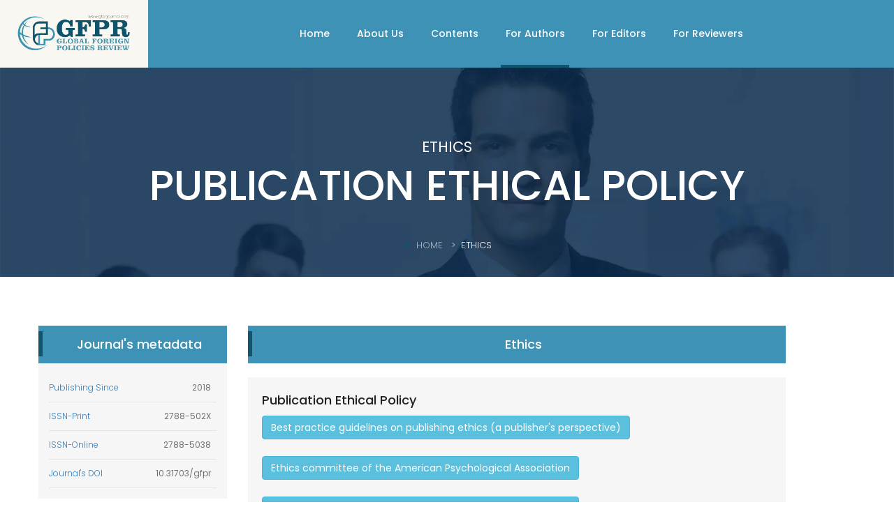

--- FILE ---
content_type: text/html; charset=UTF-8
request_url: https://www.gfprjournal.com/guidelines/publication-ethical-policy
body_size: 6889
content:

<!DOCTYPE html>
<html lang="en">
	
<head>
		<meta charset="utf-8">
		<meta http-equiv="X-UA-Compatible" content="IE=edge">
		<meta name="viewport" content="width=device-width, initial-scale=1">
        <title>GFPR - Global Foreign Policies Review</title>		
		<!-- Bootstrap CSS -->
		<link rel="stylesheet" href="/css/bootstrap.css">
		<!-- Fonts -->
		<link href="https://fonts.googleapis.com/css?family=Poppins:300,400,500,600,700&amp;subset=devanagari,latin-ext" rel="stylesheet">
		<link rel="stylesheet" href="/fonts/font-awesome/css/font-awesome.min.css">
		<link rel="stylesheet" href="/fonts/IcoMoon/icomoon.css">
		<link rel="stylesheet" href="/fonts/linearicon/style.css">
		<!-- Mobile Menu -->
		<link type="text/css" rel="stylesheet" href="/css/jquery.mmenu.all.css" />
		<!-- SELECTBOX
			================================================== -->
		<link rel="stylesheet" type="text/css" href="/css/fancySelect.css" media="screen" />
		<!-- Progress bar -->
		<link rel="stylesheet" href="/css/bootstrap-progressbar-3.3.4.min.css">
		<!-- Main Style -->
		<link rel="stylesheet" href="/style.css">


        <!-- Google tag (gtag.js) -->
        <script async src="https://www.googletagmanager.com/gtag/js?id=G-Z0PREVBZ4H"></script>
        <script>
          window.dataLayer = window.dataLayer || [];
          function gtag(){dataLayer.push(arguments);}
          gtag('js', new Date());
        
          gtag('config', 'G-Z0PREVBZ4H');
        </script>
        <!-- Google tag (gtag.js) -->
		
		<!-- Google Adsense Code -->
		    <script async src="https://pagead2.googlesyndication.com/pagead/js/adsbygoogle.js?client=ca-pub-1831220719279082" crossorigin="anonymous"></script>
     	<!-- Google Adsense Code -->                		        

		
		<!-- Favicons
			================================================== -->
		<link rel="shortcut icon" href="/images/favicon.png">
	</head>
	<body class="royal_loader">
		<!-- royal_loader -->
		<div id="page">
			<!-- Mobile Menu -->
			



<nav id="menu">
	<ul>
		<li  >
			<a href="/">Home</a>
		</li>
		<li  ><a href="#">About Us</a>
			<ul>
				<li><a href="/about-us/aims-and-scope" ><span>Aims and Scope</span></a></li>
				<li><a href="/board/editorial" ><span>Editorial Board</span></a></li>
				<li><a href="/board/advisory" ><span>Advisory Board</span></a></li>
			</ul>
		</li>
		<li ><a href="/indexing">Indexing</a></li>
		<li>
			<a href="#">Conents </a>
			<ul>
				<li ><a  href="/current-issue/8/4/2025">Current Issue</a></li>
				<li ><a  href="/previous-issues/8/4/2025">Previous Issues</a></li>											
			</ul>
		</li>
		<li class="active">
			<a href="#">For Authors</a>
			<ul>
                <li><a href="/information/publication-ethical-policy">Publication Ethical Policy</a></li>
                <li><a href="/information/publication-charges-policy">Publication Charges Policy</a></li>
                <li><a href="/information/plagiarism-policy">Plagiarism Policy</a></li>
                <li><a href="/information/open-access-policy">Open Access Policy</a></li>
                <li><a href="/information/open-access-advantage">Open Access Advantage</a></li>
                <li><a href="/information/archiving-policy">Archiving Policy</a></li>
                <li><a href="/information/correction-and-retraction-policy">Correction and Retration Policy</a></li>
                <li><a href="/information/peer-review-policy">Peer Review Policy</a></li>
                <li><a href="/information/copyright-policy">Copyright Policy</a></li>
			</ul>
		</li>
		<li >
			<a href="#">For Editors</a>
			<ul>
				<li><a href="/information/editorial-value-statement">Editorial Value Statement</a></li>
                <li><a href="/information/editorial-process">Editorial Process</a></li>
                <li><a href="/information/editorial-guidelines">Edittorial Guidelines</a></li>
                <li><a href="/information/decision-making-process">Decision-Making Process </a></li>   
                <li><a href="/information/reviewer-management">Reviewer Management</a></li>   
                <li><a href="/information/confidentiality-protocols">Confidentiality Protocols</a></li>   
                <li><a href="/information/author-appeals">Author Appeals</a></li>
			</ul>
		</li>
		<li >
			<a href="#">For Reviewers</a>
			<ul>
				<li><a href="/information/reviewer-recognition">Reviewer Recognition</a></li>
                <li><a href="/information/reviewer-guidelines">Reviewer Guidelines</a></li>
                <li><a href="/information/reviewer-responsibilities">Reviewer Responsibilities</a></li>
                <li><a href="/information/confidentiality-agreement">Confidentiality Agreement</a></li>
                <li><a href="/information/editorial-expectations">Editorial Expectations</a></li>
			</ul>
		</li>
        <li><a href="https://humaglobe.com/index.php/gfpr/about/submissions">Submit Paper</a></li>
                    
	</ul>
</nav>
			<!-- /Mobile Menu -->
			

<header class="fixedTop">
	<div class="nav-warp nav-warp-h4">
		<div class="navi-warp-home-4">
			<a href="/" class="jLogo"><img src="/images/logo-on-sub-color.png" class="img-responsive jlogoimg" alt="Image"></a>
			<a href="#menu" class="btn-menu-mobile"><i class="fa fa-bars" aria-hidden="true"></i></a>
			<div class="tb-social-lan language">
				<ul>
					<li><a href="https://gfprjournal.com/" data-toggle="tooltip" data-placement="bottom" title="Facebook"><i class="fa fa-facebook" aria-hidden="true"></i></a></li>
					<li><a href="https://gfprjournal.com/" data-toggle="tooltip" data-placement="bottom" title="Twitter"><i class="fa fa-twitter" aria-hidden="true"></i></a></li>
					<li><a href="#" data-toggle="tooltip" data-placement="bottom" title="Instagram"><i class="fa fa-instagram" aria-hidden="true"></i></a></li>
					<li><a href="#" data-toggle="tooltip" data-placement="bottom" title="Youtube"><i class="fa fa-youtube-play" aria-hidden="true"></i></a></li>
					<li><a href="https://api.whatsapp.com/send?phone=00447342458092" data-toggle="tooltip" data-placement="bottom" title="Whatsapp"><i class="fa fa-whatsapp" aria-hidden="true"></i></a></li>
				</ul>	
				<!--<select class="lang">
					<option data-class="usa">English</option>
					<option data-class="italy">Italian</option>
					<option data-class="fr">French</option>
					<option data-class="gm">German</option>
				</select>-->
				<div class="tb-contact tb-oneline">
					<ul>
						<li><a href="https://portal.issn.org/resource/ISSN/2788-502X" target="new"><i class="fa fa-bars" aria-hidden="true"></i> ISSN-P : 2788-502X</a></li>
						<li><a href="https://portal.issn.org/resource/ISSN/2788-5038" target="new"><i class="fa fa-bars" aria-hidden="true"></i> ISSN-E : 2788-5038</a></li>
					</ul>
				</div>						
			</div>
			<nav style="font-size:2px;">
				<ul class="navi-level-1 active-subcolor">
					<li ><a href="/">Home</a></li>
					<li ><a href="#">About Us</a>
						<ul class="navi-level-2">
                            <li><a href="/about-us/humapub" ><span>About HumaPub</span></a></li>
                            <li><a href="/about-us/journal-overview" ><span>Journal Overview</span></a></li>
                            <li><a href="/indexing" ><span>Metrics and Indexing</span></a></li>
							<li><a href="/about-us/aims-and-scope" ><span>Aims and Scope</span></a></li>
							<li><a href="/board/editorial" ><span>Editorial Board</span></a></li>
							<li><a href="/board/advisory" ><span>Advisory Board</span></a></li>
						</ul>
					</li>
					
					<li >
						<a href="#">Contents </a>
						<ul class="navi-level-2">
							<li ><a  href="/current-issue/8/4/2025">Current Issue</a></li>
							<li ><a  href="/previous-issues/8/4/2025">Previous Issues</a></li>												
						</ul>
					</li>
					<li class="active" >
						<a href="/for-authors">For Authors</a>
						<ul class="navi-level-2" style="min-width:250px;">
						    <li><a href="/information/author-guidelines">Author Guidelines</a></li>
    						<li><a href="/information/publication-schedule">Publication Schedule</a></li>
                            <li><a href="/information/publication-ethical-policy">Publication Ethical Policy</a></li>
                            <li><a href="/information/publication-charges-policy">Publication Charges Policy</a></li>
                            <li><a href="/information/plagiarism-policy">Plagiarism Policy</a></li>
                            <li><a href="/information/open-access-policy">Open Access Policy</a></li>
                            <li><a href="/information/open-access-advantage">Open Access Advantage</a></li>
                            <li><a href="/information/archiving-policy">Archiving Policy</a></li>
                            <li><a href="/information/correction-and-retraction-policy">Correction and Retration Policy</a></li>
                            <li><a href="/information/peer-review-policy">Peer Review Policy</a></li>
                            <li><a href="/information/copyright-policy">Copyright Policy</a></li>
						</ul>
					</li>
					<li >
						<a href="/for-editors" >For Editors</a>
						<ul class="navi-level-2" style="min-width:270px;">
							<li><a href="/information/editorial-value-statement">Editorial Value Statement</a></li>
                            <li><a href="/information/editorial-process">Editorial Process</a></li>
                            <li><a href="/information/editorial-guidelines">Edittorial Guidelines</a></li>
                            <li><a href="/information/decision-making-process">Decision-Making Process </a></li>   
                            <li><a href="/information/reviewer-management">Reviewer Management</a></li>   
                            <li><a href="/information/confidentiality-protocols">Confidentiality Protocols</a></li>   
                            <li><a href="/information/author-appeals">Author Appeals</a></li>                               
						</ul>
					</li>
					<li >
						<a href="/for-reviewers">For Reviewers</a>
						<ul class="navi-level-2" style="min-width:270px;">
							<li><a href="/information/reviewer-recognition">Reviewer Recognition</a></li>
                            <li><a href="/information/reviewer-guidelines">Reviewer Guidelines</a></li>
                            <li><a href="/information/reviewer-responsibilities">Reviewer Responsibilities</a></li>
                            <li><a href="/information/confidentiality-agreement">Confidentiality Agreement</a></li>
                            <li><a href="/information/editorial-expectations">Editorial Expectations</a></li>
						</ul>
					</li>					
				</ul>
			</nav>
		</div>
	</div>
	<!-- /nav -->
</header>
			
			<!-- /End Header 1 Warp -->
			
<section class="no-padding sh-team jslider">
	<div class="sub-header ">
		<span>ETHICS</span>
		<h3>PUBLICATION ETHICAL POLICY</h3>		<ol class="breadcrumb">
 			<li>
 				<a href="/"><i class="fa fa-home"></i>HOME</a>
 			</li>
 			<li class="active">ETHICS</li>
 		</ol>
	</div>
</section>
			<!-- /subheader -->
				
			
<style>
    .gsc_rsb_sth{
    font-weight: normal;
    padding: 8px 8px 8px 0;
    border-bottom: 1px solid #e5e5e5;
    text-align: right;
    }

.gsc_rsb_sc1{
    border-bottom: 1px solid #e5e5e5;
}

    .gsc_rsb_st{
       width: 100%;
    }
    
    
    .gsc_rsb_sthh{
        text-align:center;
        border-bottom: 1px solid #e5e5e5;
        padding-bottom:10px;
    }
    
.box-img-left{
    background:#f6f6f6;
    padding:20px;
}    

.optionlcontents{
    margin-top:25px;
}
</style>



<section>
	<div class="container jslider">
		<div class="row">
			
			
<div class="col-xl-3 col-lg-3 hidden-md hidden-sm hidden-xs">
	<div class="sideabar">
		<div class="widget widget-sidebar widget-text-block">
			<h4 class="title-widget-sidebar" style="text-align:center;">
				Journal's metadata
			</h4>
			<div class="wd-text-warp">
				<table class="gsc_rsb_st">
            <tbody>
                <tr>
                    <td class="gsc_rsb_sc1"><a href="javascript:void(0)" class="gsc_rsb_f gs_ibl" title="ISSN-Online">Publishing Since</a></td>
                    <td class="gsc_rsb_sth">2018</td>
                </tr>                                        
                <tr>
                    <td class="gsc_rsb_sc1"><a href="javascript:void(0)" class="gsc_rsb_f gs_ibl" title="ISSN-Online">ISSN-Print </a></td>
                    <td class="gsc_rsb_sth">2788-502X</td>
                </tr>
                <tr>
                    <td class="gsc_rsb_sc1"><a href="javascript:void(0)" class="gsc_rsb_f gs_ibl" title="ISSN-Print">ISSN-Online</a></td>
                    <td class="gsc_rsb_sth">2788-5038</td>
                </tr>
                <tr>
                    <td class="gsc_rsb_sc1"><a href="javascript:void(0)" class="gsc_rsb_f gs_ibl" title="Journal DOI">Journal's DOI</a></td>
                    <td class="gsc_rsb_sth">10.31703/gfpr</td>
                </tr>
            </tbody>
            </table>
				
			</div>
		</div>
		
		<div class="widget widget-sidebar widget-text-block">
			<h4 class="title-widget-sidebar"  style="text-align:center;">
				Google Scholar Citations
			</h4>
			
			<div class="widget widget-sidebar widget-text-block" style="background:#f6f6f6;padding:10px;">
            <table class="gsc_rsb_st">
                <thead>
                    <tr>
                        <th class="gsc_rsb_sth"></th>
                        <th class="gsc_rsb_sth">All</th>
                        <th class="gsc_rsb_sth">Since 2021</th>
                    </tr>
                </thead>
            <tbody>
                <tr>
                    <td class="gsc_rsb_sc1"><a href="javascript:void(0)" class="gsc_rsb_f gs_ibl" title="This is the number of citations to all publications. The second column has the &quot;recent&quot; version of this metric which is the number of new citations in the last 5 years to all publications.">Citations</a></td>
                    <td class="gsc_rsb_sth">22</td>
                    <td class="gsc_rsb_sth">22</td>
                </tr>
                <tr>
                    <td class="gsc_rsb_sc1"><a href="javascript:void(0)" class="gsc_rsb_f gs_ibl" title="h-index is the largest number h such that h publications have at least h citations. The second column has the &quot;recent&quot; version of this metric which is the largest number h such that h publications have at least h new citations in the last 5 years.">h-index</a></td>
                    <td class="gsc_rsb_sth">3</td>
                    <td class="gsc_rsb_sth">3</td>
                </tr>
                <tr>
                    <td class="gsc_rsb_sc1"><a href="javascript:void(0)" class="gsc_rsb_f gs_ibl" title="i10-index is the number of publications with at least 10 citations. The second column has the &quot;recent&quot; version of this metric which is the number of publications that have received at least 10 new citations in the last 5 years.">i10-index</a></td>
                    <td class="gsc_rsb_sth">0</td>
                    <td class="gsc_rsb_sth">0</td>
                </tr>
            </tbody>
            </table>								        
		    <br>   
		    			<canvas id="myChart" style="width:100%;max-width:600px"></canvas>
        </div>

		</div>
			
		<div class="widget widget-sidebar widget-list-link hidden-md hidden-sm hidden-xs">
			<h4 class="title-widget-sidebar">
				Other Sections
			</h4>
			<ul class="wd-list-link">
				<li><a href="/board/editorial">Editorial Board</a></li>
				<li><a href="/board/advisory">Advisory Board</a></li>
				<li><a href="/indexing">Indexing / Abstracting</a></li>
				<li><a href="/current-issue/8/4/2025">Current Issue</a></li>
				<li><a href="/previous-issues/1/1/2018">Previous Issue</a></li>
			</ul>
		</div>
		
		
	</div>
</div>
			
			<div class="col-md-8 col-sm-12 col-xs-12">
            <h4 class="title-widget-sidebar" style="text-align:center;margin-bottom:20px;">
				Ethics			</h4>
			    
				<div class="main-page">
					<div class="about-founder">
						<div class="box-img-left">
                                <h4>Publication Ethical Policy</h4>
								<p><a href="../docs/best-practice-guidelines-on-publishing-ethics-2ed.pdf" class="btn btn-info">Best practice guidelines on publishing ethics (a publisher's perspective)</a></br></br> <a href="../docs/committee-rules-procedures-2018.pdf" class="btn btn-info">Ethics committee of the American Psychological Association</a></br></br> <a href="../docs/wiley-dual-publication-plagiarism-and-defamation.pdf" class="btn btn-info">Wiley's policy on dual publication, plagiarism and defamation</a></br></br> <a href="../docs/ethical-writing-and-publishing.pdf" class="btn btn-info">Ethical issues in writing and publishing</a></br></br> <a href="../docs/certification-of-compliance-with-apa-ethical-principles.pdf" class="btn btn-info">Certification of compliance with APA ethical principles</a></br></br> <a href="../docs/image-manipulation-in-a-published-article.pdf" class="btn btn-info">What to do if you suspect image manipulation in a published article</a></br></br> <a href="../docs/publishing-ethics-for-Journals.pdf" class="btn btn-info">Publishing ethics for journals</a></br></br> <a href="../docs/systematic-manipulation-of-the-publication-process.pdf" class="btn btn-info">Systematic manipulation  of the publication process</a></br></br></p>
						</div>
					</div>
					
				    <div class="about-founder optionlcontents">
											</div>
					
					<!-- /about founder -->
					<div class="space-60"></div>
					
				</div>
			</div>
			
			
			
		</div>
	</div>
</section>
			

						
			<!-- /Subcribe -->

			<!-- Footer -->
			<div class="jslider">
			    <footer class="f-bg-img cr-inner">
				<div class="container">
					<div class="row">
						<div class="col-xl-3 col-lg-3 col-md-6 col-sm-6 col-xs-12">
							<div class="widget widget-footer widget-footer-icon-link">
								<div class="title-block title-on-dark title-xs">
									<h4>Our Office</h4>
									<span class="bottom-title"></span>
								</div>

								<ul class="icon-link-list-icon">
									<li><i class="fa fa-map-marker" aria-hidden="true"></i>11 Elizabeth Street, Office 3/1, G51 1SR, Ibrox, Glasgow, Scotland, UK.</li>
									<li><i class="fa fa-envelope-o" aria-hidden="true"></i><a href="mailto:managingeditor@gfprjournal.com">managingeditor@gfprjournal.com</a></li>
									<li><i class="fa fa-envelope-o" aria-hidden="true"></i><a href="mailto:articles@gfprjournal.com">articles@gfprjournal.com</a></li>
									<li><i class="fa fa-envelope-o" aria-hidden="true"></i><a href="mailto:articles@gfprjournal.com">info@gfprjournal.com</a></li>
									<li><i class="fa fa-mobile" aria-hidden="true"></i><a href="tel:+44 7342 458092">+44 7342 458092</a></li>

								</ul>
							</div>
						</div>
						<div class="col-xl-3 col-lg-3 col-md-6 col-sm-6 hidden-xs">
							<div class="widget widget-footer widget-footer-hours">
								<div class="title-block title-on-dark title-xs">
									<h4>Working Hours</h4>
									<span class="bottom-title"></span>
								</div>
								<p>We work all days a week, Please contact us for any inquiry.</p>
								<dl class="dl-horizontal dl-working-hours">
								  <dt>Monday - Friday  </dt>
								  <dd>8.00 am - 16.00 pm</dd>
								  <dt>Saturday   </dt>
								  <dd> 10.00 am - 14.00 pm </dd>
								  <dt>Sunday</dt>
								  <dd> 9.00 am - 12.00 pm</dd>
								</dl>
							</div>
						</div>
						<div class="col-xl-3 col-lg-3 hidden-md hidden-sm hidden-xs">
							<div class="widget widget-footer widget-footer-list-link">
								<div class="title-block title-on-dark title-xs">
									<h4>Useful Links</h4>
									<span class="bottom-title"></span>
								</div>
								<ul>
									<li><a href="/about-us/aims-and-objectives">Aims</a></li>
									<li><a href="/about-us/scope">Scope</a></li>
									<li><a href="/board/editorial">Editorial Board</a></li>
									<li><a href="/board/advisory">Advisory Board</a></li>
									<li><a href="/archive">Archives</a></li>
									<li><a href="/indexing">Indexing</a></li>

								</ul>
							</div>
						</div>
						<div class="col-xl-3 col-lg-3 hidden-md hidden-sm hidden-xs">
							<div class="widget widget-footer widget-footer-list-link">
								<div class="title-block title-on-dark title-xs">
									<h4>Useful Links</h4>
									<span class="bottom-title"></span>
								</div>
								<ul>
									<li><a href="/guidelines/author-guidelines">Author Guidelines</a></li>
									<li><a href="/guidelines/plagiarism-guidelines">Plagiarism Guidelines</a></li>
									<li><a href="/guidelines/ethical-guidelines">Ethical Guidelines</a></li>
									<li><a href="/guidelines/publication-charges-policy">Charges Policy</a></li>
									<li><a href="/information/privacy-policy">Privacy Policy</a></li>
									<li><a href="/information/terms-and-conditions">Terms and Conditions</a></li>
									<li><a href="/information/disclaimer">Disclaimer</a></li>
								</ul>
							</div>
						</div>
					</div>
				</div>
				<div class="cr-h4">
					<div class="container">
						<div class="row">
							<div class="col-md-12">
								<div class="copyright-warp cr-2">
									<div class="copyright-text">
										<p>© 2016 GFPR - All rights reserved.</span></p>
									</div>
								</div>
							</div>
						</div>
					</div>
				</div>
				<!-- /copyright -->
			</footer>				
			<!-- /Footer -->
            </div>
			
			<!-- /copyright -->
		</div>
		<!-- /page -->
		<a id="to-the-top" class="fixbtt bg-hover-theme"><i class="fa fa-chevron-up"></i></a> 
		<!-- Back To Top -->
		
		<!-- SCRIPT -->
		<script src="/js/vendor/jquery.min.js"></script>
		<script src="/js/vendor/bootstrap.js"></script>
		<script src="/js/plugins/jquery.waypoints.min.js"></script>
		
		<!-- Mobile Menu
			================================================== -->
		<script type="text/javascript" src="/js/plugins/jquery.mmenu.all.min.js"></script>
		<script type="text/javascript" src="/js/plugins/mobilemenu.js"></script>
		
		<!-- PreLoad
			================================================== --> 
		<script type="text/javascript" src="/js/plugins/royal_preloader.js"></script>
		<!-- Parallax -->
		<script src="/js/plugins/jquery.parallax-1.1.3.js"></script>
		<!-- <script src="/js/plugins/parallax.js"></script> -->
		<!-- Fancy Select -->
		<script src="/js/plugins/fancySelect.js"></script>
		<script src="/js/plugins/lang-select.js"></script>
		<!-- Progress Bar Chart
	    ================================================== -->
	    <script src="/js/plugins/bootstrap-progressbar.min.js"></script>
	   	<script src="/js/plugins/custom-progressbar.js"></script>
		<!-- Global Js
			================================================== --> 
		<script src="/js/plugins/template.js"></script>	
		<!-- Demo Switcher
	    ================================================== -->
		<script src="/js/Chart.min.js"></script>
		
<script>
var xValues = ["2022","2023","2024"];
var yValues = ["1","8","13"];
var barColors = ["grey","grey","grey"];

new Chart("myChart", {
  type: "bar",
  data: {
    labels: xValues,
    datasets: [{
      backgroundColor: barColors,
      data: yValues
    }]
  },
  options: {
    dataPointWidth: 10,
    legend: {display: false},
    title: {
      display: true,
      text: "Updated on 05/09/2024"
    }
  }
});
</script>
		
	</body>

</html>


--- FILE ---
content_type: text/html; charset=utf-8
request_url: https://www.google.com/recaptcha/api2/aframe
body_size: 265
content:
<!DOCTYPE HTML><html><head><meta http-equiv="content-type" content="text/html; charset=UTF-8"></head><body><script nonce="Y3vICvvlBdHNyeomuhDs7g">/** Anti-fraud and anti-abuse applications only. See google.com/recaptcha */ try{var clients={'sodar':'https://pagead2.googlesyndication.com/pagead/sodar?'};window.addEventListener("message",function(a){try{if(a.source===window.parent){var b=JSON.parse(a.data);var c=clients[b['id']];if(c){var d=document.createElement('img');d.src=c+b['params']+'&rc='+(localStorage.getItem("rc::a")?sessionStorage.getItem("rc::b"):"");window.document.body.appendChild(d);sessionStorage.setItem("rc::e",parseInt(sessionStorage.getItem("rc::e")||0)+1);localStorage.setItem("rc::h",'1768439472784');}}}catch(b){}});window.parent.postMessage("_grecaptcha_ready", "*");}catch(b){}</script></body></html>

--- FILE ---
content_type: text/css
request_url: https://www.gfprjournal.com/style.css
body_size: 29478
content:
@charset "UTF-8";
/*------------------------------------------------------------------
[Table of contents]

1. Top bar / .topbar
2. Header / header
3. Navigation / .navi-level-1 
4. Blog / .lastest-blog-container
5. Sidebar / .main-sidebar
6. Search / .modal-search
7. Sub Header / .sub-header
8. Footer / footer
-------------------------------------------------------------------*/
/* Colors
----------------------------------------------------------*/
/* Typography
----------------------------------------------------------*/
/* Transition
----------------------------------------------------------*/
/* LESS / Social Media Brand Colors */
/* Reset
----------------------------------------------------------*/
.footerlogo{
    width:140px;
}

.fixedTop{
    position:fixed;
    z-index:1;
    width:100%;
    top:0;
    left:0;
    text-align:center;
}

.jLogo{
    display: table-cell;
    vertical-align: middle;
    width: 212px;
    background: #f9f7f2;
}

.jslider{
    position:relative;
    top:97px!important;
}

.jlogoimg{
    display:inline!important;
    width:80%;    
}

h1 {
  font-size: 40px;
}
h2 {
  font-size: 38px;
}
h3 {
  font-size: 24px;
}
h4 {
  font-size: 18px;
}
h5 {
  font-size: 16px;
}
h6 {
  font-size: 14px;
}
h1,
h2,
h3,
h4,
h5,
h6 {
  line-height: 1.4;
  margin-top: 0;
  color: #222;
}
a {
  text-decoration: none;
}
a:hover {
  text-decoration: none;
}
a:hover,
a:focus {
  outline: none;
  text-decoration: none;
}
body {
  font-family: 'Poppins', sans-serif;
  font-size: 13px;
  line-height: 24px;
  color: #727272;
  font-weight: 300;
}
ul {
  margin: 0;
  padding-left: 0;
}
section {
  padding: 70px 0;
}
::-moz-selection {
  background: #3e92b6;
  color: #fff;
  /* WebKit/Blink Browsers */
}
::selection {
  background: #3e92b6;
  color: #fff;
  /* WebKit/Blink Browsers */
}
::-moz-selection {
  background: #3e92b6;
  color: #fff;
  /* Gecko Browsers */
}
select {
  -webkit-appearance: none;
  -moz-appearance: none;
  appearance: none;
  padding: 2px 30px 2px 2px;
  border: none;
}
.custom-select {
  background: url(images/icon/down.png) no-repeat;
  background-position: -webkit-calc(100% - 15px) 17px;
  background-position: calc(100% - 15px) 17px;
  -webkit-background-size: 10px auto;
          background-size: 10px auto;
  -webkit-transition: all 0.5s ease-in-out;
          transition: all 0.5s ease-in-out;
}
.custom-select:focus {
  border-color: #3e92b6 !important;
}
input[type=text] {
  -webkit-appearance: none;
  -moz-appearance: none;
  appearance: none;
}
input[type=email] {
  -webkit-appearance: none;
  -moz-appearance: none;
  appearance: none;
}
/* ==========================================================================
   Bootstrap Custom
   ========================================================================== */
@media (min-width: 1200px) {
  .container {
    width: 1200px;
  }
}
/* Main Button Style
----------------------------------------------------------*/
/*button*/
.ot-btn {
  font-size: 13px;
  text-align: center;
  padding: 0 22px;
  line-height: 42px;
  outline: none;
  -webkit-transition: all 0.5s ease-in-out;
          transition: all 0.5s ease-in-out;
  display: inline-block;
}
.ot-btn:hover,
.ot-btn:focus {
  text-decoration: none;
}
/*Style*/
.btn-rounded {
  -webkit-border-radius: 3px;
          border-radius: 3px;
}
.btn-pill {
  -webkit-border-radius: 25px;
          border-radius: 25px;
}
.block-btn {
  display: block;
}
/*Size*/
.btn-main-color {
  background: #3e92b6;
  color: #fff;
}
.btn-main-color:hover,
.btn-main-color:focus {
  background: #222;
  color: #fff;
}
.btn-sub-color {
  background: #10556d;
  color: #fff;
}
.btn-sub-color:hover,
.btn-sub-color:focus {
  background: #222;
  color: #fff;
}
.btn-dark-color {
  background: #222;
  color: #fff;
}
.btn-dark-color:hover,
.btn-dark-color:focus {
  background: #10556d;
  color: #fff;
}
.btn-border-dark-color {
  background: transparent;
  color: #222;
  border: 2px solid #222;
  padding: 0 20px;
  line-height: 42px;
}
.btn-border-dark-color:hover,
.btn-border-dark-color:focus {
  background: #10556d;
  color: #fff;
  border-color: #10556d;
}
.btn-border-white-color {
  background: transparent;
  color: #fff;
  border: 2px solid #fff;
  padding: 0 20px;
  line-height: 42px;
}
.btn-border-white-color:hover,
.btn-border-white-color:focus {
  background: #3e92b6;
  color: #fff;
  border-color: #3e92b6;
}
.btn-border-main-color {
  background: transparent;
  color: #3e92b6;
  border: 2px solid #3e92b6;
  padding: 0 20px;
  line-height: 42px;
}
.btn-border-main-color:hover,
.btn-border-main-color:focus {
  background: #10556d;
  color: #fff;
  border-color: #10556d;
}
.btn-border-sub-color {
  background: transparent;
  color: #10556d;
  border: 2px solid #10556d;
}
.btn-border-sub-color:hover,
.btn-border-sub-color:focus {
  background: transparent;
  color: #3e92b6;
  border-color: #3e92b6;
}
.border-dark-2 {
  line-height: 38px;
  background: transparent;
  color: #222;
  border: 2px solid #222;
}
.border-dark-2:hover,
.border-dark-2:focus {
  background: #222;
  color: #fff;
  border-color: #222;
}
.ot-btn i {
  margin-left: 5px;
}
/* ==========================================================================
   Top bar
   ========================================================================== */
.tb-transparent {
  background: transparent;
}
.tb-dark {
  background: #222;
}
.tb-main-bg {
  background: #3e92b6;
}
.tb-gradient {
  background: -webkit-gradient(linear, left top, right top, from(#3e92b6), color-stop(80%, #3e92b6), color-stop(80%, #10556d), to(#10556d));
  background: -webkit-linear-gradient(left, #3e92b6 0%, #3e92b6 80%, #10556d 80%, #10556d 100%);
  background: linear-gradient(to right, #3e92b6 0%, #3e92b6 80%, #10556d 80%, #10556d 100%);
}
.tb-md {
  height: 72px;
}
.tb-sm-50 {
  height: 50px;
}
.tb-sm {
  height: 40px;
}
/* tb-contact */
.tb-contact {
  font-size: 12px;
}
.tb-contact ul {
  list-style: none;
}
.tb-contact li {
  display: inline-block;
  margin-right: 15px;
}
.tb-contact i {
  font-size: 16px;
  color: #10556d;
}
.tb-contact.tb-oneline i {
  margin-right: 5px;
}
.tb-transparent .tb-contact a {
  color: #fff;
  line-height: 72px;
  opacity: .6;
  -webkit-transition: all 0.5s ease-in-out;
          transition: all 0.5s ease-in-out;
}
.tb-transparent .tb-contact a:hover {
  opacity: 1;
}
.tb-iconbox {
  padding: 18px 0;
}
.tb-iconbox li {
  min-width: 150px;
}
.tb-iconbox li a {
  color: #fff;
}
.tb-iconbox > ul > li > a > i {
  width: 32px;
  height: 32px;
  display: inline-block;
  border: 2px solid #10556d;
  color: #10556d;
  line-height: 28px;
  text-align: center;
}
.tb-iconbox > ul > li > a > span {
  display: inline-block;
  vertical-align: middle;
  line-height: 18px;
  margin-left: 10px;
  opacity: .6;
  -webkit-transition: all 0.5s ease-in-out;
          transition: all 0.5s ease-in-out;
}
.tb-iconbox > ul > li > a > span > i {
  display: table;
  width: 100%;
  color: #fff;
  font-size: 12px;
  font-style: normal;
}
.tb-iconbox > ul > li:hover a > span {
  opacity: 1;
}
/* tb-social-lan */
.tb-social-lan {
  font-size: 13px;
}
.tb-social-lan ul {
  list-style: none;
}
.tb-social-lan li {
  display: inline-block;
}
.tb-social-lan a {
  color: #fff;
  line-height: 72px;
  opacity: .6;
  -webkit-transition: all 0.5s ease-in-out;
          transition: all 0.5s ease-in-out;
}
.tb-social-lan a:hover {
  opacity: 1;
  color: #10556d;
}
.tb-social-lan .tooltip {
  margin-left: 7.5px;
}
.tb-social-lan .tooltip .tooltip-inner {
  background: #3e92b6;
}
.tb-social-lan .tooltip .tooltip-arrow {
  border-bottom-color: #3e92b6;
}
/* Language Select */
.language div.fancy-select div.trigger {
  padding: 0;
  background: transparent;
  border: 0;
  -webkit-box-shadow: none;
          box-shadow: none;
  outline: none;
  color: #fff;
  opacity: .6;
  min-width: 100px;
  width: auto;
}
.language div.fancy-select div.trigger:hover {
  opacity: 1;
}
.language div.fancy-select div.trigger::after {
  content: "\f107";
  display: block;
  position: absolute;
  line-height: 22px;
  top: 0;
  font-family: FontAwesome;
  border: 0;
  width: 9px;
  height: 6px;
  right: 0;
}
.language div.fancy-select select:focus + div.trigger {
  -webkit-box-shadow: none;
          box-shadow: none;
  opacity: 1;
}
.language div.fancy-select ul.options {
  background: #3e92b6;
  -webkit-box-shadow: none;
          box-shadow: none;
  -webkit-border-radius: 0;
          border-radius: 0;
  border-top: 0;
  -webkit-transition: all all 0.3s ease-in-out;
          transition: all all 0.3s ease-in-out;
}
.language div.fancy-select ul.options.open {
  top: 30px;
}
.language div.fancy-select ul.options li {
  width: 100%;
  color: #fff;
  opacity: .6;
  -webkit-transition: all all 0.3s ease-in-out;
          transition: all all 0.3s ease-in-out;
  font-weight: 300;
}
.language div.fancy-select ul.options li:hover {
  opacity: 1;
  background: rgba(0, 0, 0, 0.2);
}
.language div.fancy-select ul.options li.selected {
  background: rgba(0, 0, 0, 0.2);
  opacity: 1;
}
/* Flags */
.flags {
  width: 17px;
  height: 13px;
  display: inline-block;
  margin-right: 8px;
}
.flags.usa {
  background: url(images/Flags/usa.png);
  -webkit-background-size: cover;
          background-size: cover;
}
.flags.italy {
  background: url(images/Flags/Italy.png);
  -webkit-background-size: cover;
          background-size: cover;
}
.flags.fr {
  background: url(images/Flags/fr.png);
  -webkit-background-size: cover;
          background-size: cover;
}
.flags.gm {
  background: url(images/Flags/gm.png);
  -webkit-background-size: cover;
          background-size: cover;
}
/* topbar home 1 */
.topbar-home1 .tb-contact {
  float: left;
}
.topbar-home1 .tb-social-lan {
  float: right;
}
.topbar-home1 .tb-social-lan a {
  padding-left: 15px;
}
.topbar-home1 .tb-social-lan ul {
  display: inline-block;
}
.topbar-home1 .fancy-select {
  display: inline-block;
  vertical-align: middle;
  margin-left: 30px;
}
/* topbar home 2 */
.topbar-home2 .tb-contact {
  float: left;
}
.topbar-home2 .tb-social-lan {
  float: right;
}
.topbar-home2 .tb-social-lan a {
  padding-left: 15px;
}
.topbar-home2 .tb-social-lan ul {
  display: inline-block;
}
.topbar-home2 .fancy-select {
  display: inline-block;
  vertical-align: middle;
  margin-right: 30px;
}
/* topbar home 5 */
.topbar-home5 .tb-contact {
  float: left;
}
.topbar-home5 .tb-social-lan {
  float: right;
}
.topbar-home5 .tb-social-lan a {
  padding-left: 15px;
}
.topbar-home5 .tb-social-lan ul {
  display: inline-block;
}
.topbar-home5 .fancy-select {
  display: inline-block;
  vertical-align: middle;
  margin-right: 30px;
  margin-top: 8px;
}
.topbar-home5 .tb-social-lan {
  font-size: 13px;
  width: 100%;
}
.topbar-home5 .tb-social-lan ul {
  list-style: none;
  float: right;
}
.topbar-home5 .tb-social-lan li {
  display: inline-block;
}
.topbar-home5 .tb-social-lan a {
  color: #fff;
  line-height: 40px;
  opacity: .6;
  -webkit-transition: all 0.5s ease-in-out;
          transition: all 0.5s ease-in-out;
}
.topbar-home5 .tb-social-lan a:hover {
  opacity: 1;
  color: #10556d;
}
.topbar-home5 .tb-social-lan .tooltip {
  margin-left: 7.5px;
}
.topbar-home5 .tb-social-lan .tooltip .tooltip-inner {
  background: #3e92b6;
}
.topbar-home5 .tb-social-lan .tooltip .tooltip-arrow {
  border-bottom-color: #3e92b6;
}
/* topbar home 6 */
.topbar-home6 {
  position: relative;
}
.topbar-home6 .tb-social-lan {
  float: right;
}
.topbar-home6 .tb-social-lan a {
  padding-left: 15px;
}
.topbar-home6 .tb-social-lan ul {
  display: inline-block;
}
.topbar-home6 .tb-social-lan {
  font-size: 13px;
}
.topbar-home6 .tb-social-lan ul {
  list-style: none;
  float: right;
}
.topbar-home6 .tb-social-lan li {
  display: inline-block;
}
.topbar-home6 .tb-social-lan a {
  color: #fff;
  line-height: 50px;
  opacity: .6;
  -webkit-transition: all 0.5s ease-in-out;
          transition: all 0.5s ease-in-out;
}
.topbar-home6 .tb-social-lan a:hover {
  opacity: 1;
  color: #10556d;
}
.topbar-home6 .tb-social-lan .tooltip {
  margin-left: 7.5px;
}
.topbar-home6 .tb-social-lan .tooltip .tooltip-inner {
  background: #3e92b6;
}
.topbar-home6 .tb-social-lan .tooltip .tooltip-arrow {
  border-bottom-color: #3e92b6;
}
/* topbar home 9 */
.topbar-home9 .tb-social-lan ul.social-h9 {
  background: #10556d;
  min-width: 160px;
}
.topbar-home9 .tb-social-lan ul.social-h9 li a {
  opacity: 1;
}
.topbar-home9 .tb-social-lan ul.social-h9 li a:hover {
  color: #3e92b6;
}
.topbar-home9 .fancy-select {
  margin-left: 0;
  margin-right: 10px;
}
.topbar-home9 .tb-contact a,
.topbar-home9 .tb-social-lan a {
  line-height: 50px;
}
.topbar-home9 ul.social-h9 {
  text-align: right;
}
/* topbar home 10 */
.topbar-home10 .warp-lang {
  display: inline-block;
  background: #10556d;
  margin-left: 15px;
  padding-left: 15px;
}
.topbar-home10 .language div.fancy-select div.trigger {
  line-height: 50px;
  opacity: 1;
}
.topbar-home10 .fancy-select {
  margin-left: 0;
  margin-right: 0;
  min-width: 110px;
}
.topbar-home10 .tb-contact a,
.topbar-home10 .tb-social-lan a {
  line-height: 50px;
}
.topbar-home10 .language .warp-lang div.fancy-select div.trigger::after {
  top: 12px;
}
.topbar-home10 .tb-social-lan ul {
  background: #3e92b6;
  padding-right: 15px;
}
/* Search PopUP */
.search-popup {
  display: none;
}
.search-popup ::-webkit-input-placeholder {
  /* Chrome/Opera/Safari */
  color: #fff;
}
.search-popup ::-moz-placeholder {
  /* Firefox 19+ */
  color: #fff;
}
.search-popup :-ms-input-placeholder {
  /* IE 10+ */
  color: #fff;
}
.search-popup :-moz-placeholder {
  /* Firefox 18- */
  color: #fff;
}
.open-search-input {
  display: block;
  z-index: 99;
  position: absolute;
  right: 0;
  top: 100%;
}
.search-popup.fadeInUp {
  -webkit-animation-duration: .4s;
          animation-duration: .4s;
}
.open-search-input .form-control {
  padding: 18px 12px;
  height: auto;
  border: 0;
  outline: none;
  -webkit-box-shadow: none;
          box-shadow: none;
  font-size: 16px;
  -webkit-border-radius: 0;
          border-radius: 0;
  width: 300px;
  background: #3e92b6;
  color: #fff;
}
/* ==========================================================================
   Main Navi
   ========================================================================== */
@keyframes fadeInUp {
  from {
    opacity: 0;
    -webkit-transform: translate3d(0, 35px, 0);
            transform: translate3d(0, 35px, 0);
  }
  to {
    opacity: 1;
    -webkit-transform: none;
            transform: none;
  }
}
.navi-level-1 li {
  display: inline-block;
  position: relative;
}
.navi-level-1 a {
  display: block;
  position: relative;
}
.navi-level-1 .fadeInUp {
  -webkit-animation-duration: .4s;
          animation-duration: .4s;
}
.navi-level-1 li:last-child ul.navi-level-2 {
  right: 0;
  left: auto;
}
.navi-warp-home-1 .navi-level-1 > li > a {
  font-size: 14px;
  font-weight: 500;
  line-height: 82px;
  color: #fff;
  padding: 0 19px;
}
.navi-level-1 > li > a:after {
  display: block;
  content: "";
  height: 4px;
  position: absolute;
  left: 50%;
  bottom: 0;
  width: 0;
  -webkit-transition: all 0.5s ease-in-out;
          transition: all 0.5s ease-in-out;
  background: transparent;
}
.active-subcolor > li.active > a:after {
  background: #10556d;
  width: 80%;
  left: 10%;
}
.active-subcolor > li:hover > a:after {
  background: #10556d;
  width: 80%;
  left: 10%;
}
.navi-level-2 {
  height: auto;
  min-width: 200px;
  display: block;
  position: absolute;
  top: 100%;
  left: 0;
  z-index: 99999;
  display: none;
  background: #3e92b6;
}
.navi-level-2 li {
  display: block;
  position: relative;
  width: 100%;
}
.navi-level-2 li a {
  display: block;
  padding: 8px 20px;
  width: 100%;
  -webkit-transition: all all 0.3s ease-in-out;
          transition: all all 0.3s ease-in-out;
  font-size: 13px;
  border-bottom: 1px solid rgba(0, 0, 0, 0.1);
  color: #fff;
  font-weight: 500;
}
.navi-level-2 li a:hover {
  background: #10556d;
  color: #fff;
}
.navi-level-2 li:last-child {
  border-bottom: none;
}
.navi-level-3 {
  height: auto;
  min-width: 215px;
  display: block;
  position: absolute;
  top: 0;
  left: 100%;
  z-index: 99999;
  display: none;
}
.navi-level-3 li {
  display: block;
  position: relative;
  width: 100%;
}
.navi-level-3 li a {
  display: block;
  padding: 8px 20px;
  width: 100%;
  -webkit-transition: all all 0.3s ease-in-out;
          transition: all all 0.3s ease-in-out;
  background: #0c345c;
  border-bottom: 1px solid rgba(0, 0, 0, 0.1);
}
.navi-level-3 li a:after {
  display: none;
}
.navi-level-3 li a:hover {
  background: #10556d;
  color: #fff;
}
.navi-level-3 li:last-child {
  border-bottom: none;
}
.open-navi-2,
.open-navi-3 {
  display: block;
}
.navi-level-2 > li.active > a {
  background: #10556d;
}
/* ==========================================================================
   Sub Navi
   ========================================================================== */
.subnavi {
  list-style: none;
}
.subnavi li {
  display: inline-block;
}
.subnavi li a {
  color: #fff;
  font-size: 16px;
}
/* Header Home 1 Style */
.nav-warp-h1 {
  background: rgba(10, 44, 78, 0.4);
}
.navi-warp-home-1 {
  display: table;
  position: relative;
  width: 100%;
}
.navi-warp-home-1 .logo {
  display: table-cell;
  vertical-align: middle;
}
.navi-warp-home-1 .subnavi {
  float: right;
  display: inline-block;
}
.navi-warp-home-1 .subnavi a {
  display: block;
  min-width: 15px;
}
.navi-warp-home-1 nav {
  float: right;
  display: inline-block;
}
.navi-warp-home-1 .subnavi a {
  line-height: 82px;
  margin-left: 20px;
  -webkit-transition: all all 0.3s ease-in-out;
          transition: all all 0.3s ease-in-out;
}
.navi-warp-home-1 .subnavi a:hover {
  color: #10556d;
}
/* Header home 2 style */
.nav-warp-h2 {
  background: #fff;
}
.navi-warp-home-2 {
  display: table;
  position: relative;
  width: 100%;
}
.navi-warp-home-2 .logo {
  display: table-cell;
  vertical-align: middle;
}
.navi-warp-home-2 nav {
  float: right;
  display: inline-block;
}
.navi-warp-home-2 .navi-level-1 > li > a {
  font-size: 14px;
  font-weight: 500;
  line-height: 82px;
  color: #222;
  padding: 0 19px;
}
.navi-warp-home-2 .subnavi {
  display: table-cell;
  vertical-align: middle;
  float: none;
  text-align: right;
}
.navi-warp-home-2 .subnavi a {
  line-height: 82px;
  -webkit-transition: all all 0.3s ease-in-out;
          transition: all all 0.3s ease-in-out;
  line-height: 36px;
  height: 36px;
  width: 36px;
  display: block;
  text-align: center;
  color: #fff;
  background: #3e92b6;
}
.navi-warp-home-2 .subnavi a:hover {
  background: #10556d;
}
/* Header Home 3 Style */
.navi-warp-home-3 {
  padding: 0 25px;
  display: table;
  position: relative;
  width: 100%;
}
.navi-warp-home-3 .logo {
  display: table-cell;
  vertical-align: middle;
}
.navi-warp-home-3 .subnavi {
  float: right;
  display: inline-block;
}
.navi-warp-home-3 .subnavi a {
  display: block;
  min-width: 15px;
}
.navi-warp-home-3 nav {
  float: right;
  display: inline-block;
}
.navi-warp-home-3 .navi-level-1 > li > a {
  font-size: 14px;
  font-weight: 500;
  line-height: 58px;
  color: #fff;
  padding: 0 19px;
  padding-top: 18px;
  opacity: .6;
  -webkit-transition: all 0.5s ease-in-out;
          transition: all 0.5s ease-in-out;
}
.navi-warp-home-3 .navi-level-1 > li.active > a {
  opacity: 1;
}
.navi-warp-home-3 .navi-level-1 > li > a:hover {
  opacity: 1;
}
.navi-warp-home-3 .tb-social-lan {
  min-width: 36%;
  text-align: right;
  float: right;
  display: inline-block;
  padding-top: 18px;
}
.navi-warp-home-3 .tb-social-lan a {
  line-height: 58px;
  margin-left: 20px;
  -webkit-transition: all all 0.3s ease-in-out;
          transition: all all 0.3s ease-in-out;
  padding-top: 18px;
}
.navi-warp-home-3 .tb-social-lan a:hover {
  color: #10556d;
}
.navi-warp-home-3 .tb-social-lan ul {
  display: inline-block;
  margin-left: 10px;
}
.navi-warp-home-3 .tb-social-lan ul li a {
  line-height: 58px;
}
.navi-warp-home-3 .tb-social-lan .fancy-select {
  display: inline-block;
  vertical-align: middle;
  margin-left: 35px;
  text-align: left;
  min-width: 100px;
}
.navi-warp-home-3 .tb-social-lan > a {
  font-weight: 300;
}
.navi-warp-home-3 .tb-social-lan > a i {
  font-size: 18px;
  color: #10556d;
  margin-right: 7px;
}
/* Header Home 4 Style */
.nav-warp-h4 {
  background: #3e92b6;
}
.navi-warp-home-4 {
  display: table;
  position: relative;
  width: 100%;
}
.navi-warp-home-4 .logo {
  display: table-cell;
  vertical-align: middle;
  width: 212px;
  background: #10556d;
}
.navi-warp-home-4 .logo img {
  margin: 0 auto;
}
.navi-warp-home-4 nav {
  float: none;
  display: inline-block;
  width: -webkit-calc(100% - 350px);
  width: calc(100% - 350px);
}
.navi-warp-home-4 nav > ul.navi-level-1 {
  text-align: center;
}
.navi-warp-home-4 nav > ul.navi-level-1 > li > ul {
  text-align: left;
}
.navi-warp-home-4 .navi-level-1 > li > a {
  font-size: 14px;
  font-weight: 500;
  line-height: 97px;
  color: #fff;
  padding: 0 19px;
}
.navi-warp-home-4 .tb-social-lan {
  /*width: 340px;*/
  text-align: right;
  float: right;
  display: inline-block;
  padding-top: 8px;
  padding-right: 30px;
}
.navi-warp-home-4 .tb-social-lan a {
  line-height: 40px;
  margin-left: 20px;
  -webkit-transition: all all 0.3s ease-in-out;
          transition: all all 0.3s ease-in-out;
  padding-top: 18px;
}
.navi-warp-home-4 .tb-social-lan a:hover {
  color: #10556d;
}
.navi-warp-home-4 .tb-social-lan ul {
  display: inline-block;
}
.navi-warp-home-4 .tb-social-lan .fancy-select {
  display: inline-block;
  vertical-align: middle;
  text-align: left;
  min-width: 120px;
  margin-left: 30px;
}
.navi-warp-home-4 .tb-social-lan li {
  margin-right: 0;
  display: inline-block;
  margin-top: 0px;
}
/* Header home 5 style */
.nav-warp-h5 {
  background: #fff;
}
.info-warp-home-5 {
  display: table;
  position: relative;
  width: 100%;
}
.info-warp-home-5 .logo {
  display: table-cell;
  vertical-align: middle;
}
.info-warp-home-5 .tb-iconbox {
  text-align: right;
  padding: 21px 0;
}
.info-warp-home-5 .tb-iconbox li {
  text-align: left;
  margin-left: 15px;
  margin-right: 0;
}
.info-warp-home-5 .tb-iconbox li a,
.info-warp-home-5 .tb-iconbox ul > li > a > span > i {
  color: #222;
}
.info-warp-home-5 .tb-iconbox i.big-phone-text {
  font-size: 16px;
}
.navi-warp-home-5 {
  background: #10556d;
  width: 100%;
}
.navi-warp-home-5-inner {
  display: table;
  position: relative;
  width: 100%;
}
.navi-warp-home-5-inner .navi-level-1 > li > a {
  font-size: 14px;
  font-weight: 500;
  line-height: 50px;
  color: #fff;
  padding: 0 19px;
}
.navi-warp-home-5-inner .active-subcolor > li.active > a:after {
  background: #3e92b6;
}
.navi-warp-home-5-inner .active-subcolor > li:hover > a:after {
  background: #3e92b6;
}
.navi-warp-home-5-inner nav {
  display: inline-block;
}
.navi-warp-home-5-inner .subnavi {
  display: table-cell;
  vertical-align: middle;
  float: none;
  text-align: right;
}
.navi-warp-home-5-inner .subnavi a {
  -webkit-transition: all all 0.3s ease-in-out;
          transition: all all 0.3s ease-in-out;
  line-height: 36px;
  height: 36px;
  width: 36px;
  display: block;
  text-align: center;
  color: #fff;
  background: transparent;
}
.navi-warp-home-5-inner .subnavi a:hover {
  background: #3e92b6;
}
/* Header home 6 style */
.nav-warp-h6 {
  background: #fff;
  -webkit-box-shadow: 2px 3px 5px 0px rgba(0, 0, 0, 0.06);
          box-shadow: 2px 3px 5px 0px rgba(0, 0, 0, 0.06);
}
.info-warp-home-6 {
  display: table;
  position: relative;
  width: 100%;
}
.info-warp-home-6 .logo {
  display: table-cell;
  vertical-align: middle;
}
.info-warp-home-6 .tb-iconbox {
  text-align: right;
  padding: 21px 0;
}
.info-warp-home-6 .tb-iconbox li {
  text-align: left;
  margin-left: 15px;
  margin-right: 0;
}
.info-warp-home-6 .tb-iconbox li a,
.info-warp-home-6 .tb-iconbox ul > li > a > span > i {
  color: #222;
}
.info-warp-home-6 .tb-iconbox i.big-phone-text {
  font-size: 16px;
}
.topbar-home6 .navi-level-1 > li > a {
  font-size: 14px;
  font-weight: 400;
  line-height: 50px;
  color: #fff;
  padding: 0 19px;
  opacity: .6;
}
.topbar-home6 .navi-level-1 > li > a:hover {
  opacity: 1;
}
.topbar-home6 .navi-level-1 > li:first-child > a {
  padding-left: 0;
}
.topbar-home6 .navi-level-1 > li > a:after {
  left: 20%;
  width: 60%;
}
.topbar-home6 .navi-level-1 > li.active > a {
  opacity: 1;
}
.topbar-home6 .navi-level-1 > li:first-child > a:after {
  left: 0;
}
.topbar-home6 nav {
  display: inline-block;
}
.topbar-home6 .subnavi {
  margin-top: 7px;
  float: right;
  text-align: right;
  margin-left: 35px;
}
.topbar-home6 .subnavi a {
  -webkit-transition: all all 0.3s ease-in-out;
          transition: all all 0.3s ease-in-out;
  line-height: 36px;
  height: 36px;
  width: 36px;
  display: block;
  text-align: center;
  color: #fff;
  background: transparent;
  opacity: 0.6;
}
.topbar-home6 .subnavi a:hover {
  background: #3e92b6;
  opacity: 1;
}
/* Header home 7 style */
.nav-warp-h7 {
  background: #fff;
}
.info-warp-home-7 {
  display: table;
  position: relative;
  width: 100%;
}
.info-warp-home-7 .logo {
  display: table-cell;
  vertical-align: middle;
}
.info-warp-home-7 .tb-iconbox {
  text-align: right;
  padding: 21px 0;
}
.info-warp-home-7 .tb-iconbox li {
  text-align: left;
  margin-left: 15px;
  margin-right: 0;
}
.info-warp-home-7 .tb-iconbox li a,
.info-warp-home-7 .tb-iconbox ul > li > a > span > i {
  color: #222;
}
.info-warp-home-7 .tb-iconbox i.big-phone-text {
  font-size: 16px;
}
.navi-warp-home-7 {
  background: #222;
  width: 100%;
}
.navi-warp-home-7-inner {
  display: table;
  position: relative;
  width: 100%;
}
.navi-warp-home-7-inner .navi-level-1 > li > a {
  font-size: 14px;
  font-weight: 500;
  line-height: 50px;
  color: #fff;
  padding: 0 19px;
  opacity: .6;
}
.navi-warp-home-7-inner .navi-level-1 > li > a:hover {
  opacity: 1;
}
.navi-warp-home-7-inner .navi-level-1 > li:first-child > a {
  padding-left: 0;
}
.navi-warp-home-7-inner .navi-level-1 > li > a:after {
  left: 20%;
  width: 60%;
}
.navi-warp-home-7-inner li.active > a {
  opacity: 1;
}
.navi-warp-home-7-inner .navi-level-1 > li:first-child > a:after {
  left: 0;
}
.navi-warp-home-7-inner nav {
  display: inline-block;
}
.navi-warp-home-7-inner .subnavi {
  text-align: right;
  display: inline-block;
  float: right;
}
.navi-warp-home-7-inner .subnavi a {
  -webkit-transition: all all 0.3s ease-in-out;
          transition: all all 0.3s ease-in-out;
  line-height: 50px;
  height: 50px;
  width: 50px;
  display: block;
  text-align: center;
  color: #fff;
  background: rgba(255, 255, 255, 0.1);
}
.navi-warp-home-7-inner .subnavi a:hover {
  background: #3e92b6;
}
.get-a-quote-h7 {
  float: right;
  display: inline-block;
  line-height: 50px;
  padding: 0 15px;
  background: #10556d;
  color: #fff;
  -webkit-transition: all 0.5s ease-in-out;
          transition: all 0.5s ease-in-out;
  font-weight: 500;
  font-size: 15px;
  margin-left: 3px;
}
.get-a-quote-h7:hover {
  background: #3e92b6;
  color: #fff;
}
/* Header home 8 style */
.nav-warp-h8 {
  background: #fff;
  position: relative;
  -webkit-box-shadow: 2px 3px 5px 0px rgba(0, 0, 0, 0.06);
          box-shadow: 2px 3px 5px 0px rgba(0, 0, 0, 0.06);
}
.get-a-quote-h8 {
  line-height: 32px;
  padding: 0 15px;
  margin-top: 20px;
  margin-left: 10%;
}
.info-warp-home-8 .get-a-quote-h8,
.info-warp-home-8 .tb-contact {
  float: right;
}
.navi-warp-home-8 {
  background: #fafafa;
  width: 100%;
}
.navi-warp-home-8-inner {
  display: table;
  position: relative;
  width: 100%;
}
.navi-warp-home-8-inner .navi-level-1 > li > a {
  font-size: 14px;
  font-weight: 600;
  line-height: 50px;
  color: #222;
  padding: 0 19px;
}
.navi-warp-home-8-inner .navi-level-1 > li > a:hover {
  color: #3e92b6;
}
.navi-warp-home-8-inner .navi-level-1 > li:first-child > a {
  padding-left: 0;
}
.navi-warp-home-8-inner .navi-level-1 > li > a:after {
  left: 20%;
  width: 60%;
}
.navi-warp-home-8-inner li.active > a {
  color: #3e92b6;
}
.navi-warp-home-8-inner .navi-level-1 > li:first-child > a:after {
  left: 0;
}
.navi-warp-home-8-inner nav {
  display: inline-block;
}
.navi-warp-home-8-inner .subnavi {
  text-align: right;
  display: inline-block;
  float: right;
}
.navi-warp-home-8-inner .subnavi a {
  -webkit-transition: all all 0.3s ease-in-out;
          transition: all all 0.3s ease-in-out;
  line-height: 50px;
  height: 50px;
  width: 50px;
  display: block;
  text-align: center;
  color: #222;
  background: transparent;
}
.navi-warp-home-8-inner .subnavi a:hover {
  color: #10556d;
}
/* Header home 9 style */
.navi-warp-home-9 .ot-btn {
  line-height: 32px;
  float: right;
  margin-top: 22px;
  margin-left: 15px;
}
/* Header home 10 style */
.nav-warp-h10 .navi-level-1 > li > a {
  line-height: 78px;
}
/* ==========================================================================
   Logo
   ========================================================================== */
/* ==========================================================================
   Header
   ========================================================================== */
.header-1-fix {
  position: absolute;
  top: 0;
  left: 0;
  width: 100%;
  z-index: 9;
}
.header-3-fix {
  position: absolute;
  top: 0;
  left: 0;
  width: 100%;
  z-index: 9;
}
/* 
   Mobile Menu
   ========================================================================== */
.mm-menu {
  z-index: 9;
}
/* ==========================================================================
   Desktop Verison Demo
   ========================================================================== */
#page {
  background: #fff;
}
.warp-full-width {
  width: 100%;
  display: inline-block;
}
.relative {
  position: relative;
}
/* ==========================================================================
   Backgruond
   ========================================================================== */
.bg-light-grey {
  background: #f6f6f6;
}
.bg-lighten-grey {
  background: #f8f8f8;
}
.bg-light-dark {
  background: #2a2a2a;
}
.bg-mid-dark {
  background: #222;
}
.bg-dark {
  background: #161616;
}
.bg-lighten-theme {
  background: #10457b;
}
/* ==========================================================================
   Button Mobile Menu
   ========================================================================== */
.btn-menu-mobile {
  display: none;
  float: right;
  font-size: 18px;
  color: #fff;
}
/* ==========================================================================
   Spaces
   ========================================================================== */
.no-padding {
  padding: 0;
}
.padding-lg {
  padding: 100px 0;
}
.no-mgb {
  margin-bottom: 0;
}
.desk-pdb-60 {
  padding-bottom: 60px;
}
.desk-pdb-30 {
  padding-bottom: 30px;
}
.space-60 {
  display: inline-block;
  width: 100%;
  height: 60px;
  clear: both;
}
.space-30 {
  display: inline-block;
  width: 100%;
  height: 30px;
  clear: both;
}
.desk-pdt-100 {
  padding-top: 100px;
}
.desk-pdt-60 {
  padding-top: 60px;
}
.desk-pdt-30 {
  padding-top: 30px;
}
/* ==========================================================================
   Title
   ========================================================================== */
.title-block {
  display: inline-block;
  width: 100%;
}
.title-block h2 {
  margin: 10px 0 4px 0;
  font-weight: 700;
}
.title-block .top-title {
  display: block;
  width: 70px;
  height: 24px;
  border: 4px solid #10556d;
  border-bottom: 0;
}
.title-block .sub-title {
  clear: both;
  color: #979797;
  line-height: 13px;
  margin-bottom: 16px;
}
.title-block .bottom-title {
  clear: both;
  display: block;
  width: 70px;
  height: 4px;
  background: #10556d;
}
.title-block.text-center .top-title,
.title-block.text-center .bottom-title {
  margin: 0 auto;
}
.title-pd {
  padding: 100px 0 60px 0;
}
.title-on-dark h4,
.title-on-dark h2 {
  color: #fff;
}
.title-on-dark .sub-title {
  color: #bababa;
}
h3.title-mix {
  font-weight: 300;
}
/* Sub HEader */
.breadcrumb > li + li::before {
  padding: 0 8px;
  color: #ccc;
  content: ">";
}
.sub-header {
  height: 300px;
  width: 100%;
  text-align: center;
  padding-top: 90px;
}
.sub-header span {
  font-size: 21px;
  color: #fff;
  font-weight: 400;
  line-height: 48px;
}
.sub-header h3 {
  font-size: 60px;
  line-height: 62px;
  color: #fff;
  margin-bottom: 35px;
}
.breadcrumb {
  margin-bottom: 0;
  background-color: transparent;
}
.breadcrumb > li > a {
  color: #fff;
  opacity: .6;
  -webkit-transition: all 0.5s ease-in-out;
          transition: all 0.5s ease-in-out;
}
.breadcrumb > li > a:hover {
  opacity: 1;
}
.breadcrumb > li.active {
  opacity: 1;
  color: #fff;
}
.breadcrumb > li > a i {
  color: #10556d;
  margin-right: 8px;
}
.title-xs {
  font-size: 18px;
  color: #fff;
  margin-bottom: 40px;
}
.title-xs span.bottom-title {
  width: 26px;
  height: 3px;
}
.title-xs h4 {
  margin-bottom: 6px;
}
/* ==========================================================================
   Typography
   ========================================================================== */
ul.list-style-star {
  display: inline-block;
  width: 100%;
  list-style: none;
}
ul.list-style-star li {
  display: inline-block;
  width: 100%;
  padding-left: 20px;
  position: relative;
  margin-bottom: 0px;
}
ul.list-style-star li:before {
  content: "\f005";
  font-family: FontAwesome;
  font-size: 12px;
  color: #10556d;
  position: absolute;
  display: block;
  top: 0;
  left: 0;
}
blockquote {
  background: #f6f6f6;
  padding: 35px;
  line-height: 32px;
  font-size: 18px;
  color: #222;
  margin: 30px 0;
}
blockquote footer {
  padding: 0;
}
blockquote.main-bq {
  border-left-color: #3e92b6;
}
blockquote.second-bq {
  border-left-color: #10556d;
}
.list-check-icon ul {
  list-style: none;
  line-height: 30px;
  color: #727272;
}
.list-check-icon li {
  display: inline-block;
  width: 100%;
  position: relative;
}
.list-check-icon li:before {
  display: inline-block;
  content: "\f00c";
  top: 0;
  left: 0;
  line-height: 30px;
  color: #10556d;
  -webkit-transition: all 0.5s ease-in-out;
          transition: all 0.5s ease-in-out;
  font-family: FontAwesome;
  margin-right: 5px;
}
/* ==========================================================================
   #PAGE LOAD
   ========================================================================== */
body.royal_loader {
  background: none;
  visibility: hidden;
}
#royal_preloader {
  width: 100%;
  height: 100%;
  font-family: Arial;
  font-size: 12px;
  visibility: visible;
  position: fixed;
  top: 0px;
  right: 0px;
  bottom: 0px;
  left: 0px;
  z-index: 9999999999;
  -webkit-transition: opacity 0.2s linear 0.8s;
  transition: opacity 0.2s linear 0.8s;
}
#royal_preloader.complete {
  opacity: 0;
}
#royal_preloader .background {
  width: 100%;
  height: 100%;
  position: absolute;
  top: 0px;
  bottom: 0px;
  left: 0px;
  right: 0px;
  background-color: #000000;
  -webkit-transition: background 0.5s linear;
  transition: background 0.5s linear;
}
#royal_preloader.number .name {
  position: absolute;
  top: 20%;
  left: 0px;
  right: 0px;
  text-transform: uppercase;
  color: #EEEEEE;
  text-align: center;
  opacity: 0;
  -webkit-transition: -webkit-transform 0.3s linear;
  transition: transform 0.3s linear;
  -webkit-animation: fly 0.3s;
  animation: fly 0.3s;
}
#royal_preloader.number .percentage {
  color: #FFFFFF;
  font-family: Impact, Arial;
  text-shadow: 1px 1px 2px rgba(0, 0, 0, 0.5);
  text-align: center;
  margin: -90px 0px 0px -90px;
  background-image: url('../images/loader.html');
  background-repeat: no-repeat;
  background-position: 50% 0;
  padding-top: 80px;
  width: 180px;
  position: absolute;
  font-size: 50px;
  top: 50%;
  left: 50%;
  -webkit-transition: all 0.3s linear 0.5s;
  transition: all 0.3s linear 0.5s;
}
#royal_preloader.text .loader {
  position: absolute;
  text-shadow: 0 0 15px rgba(0, 0, 0, 0.3);
  text-transform: uppercase;
  text-align: center;
  top: 50%;
  left: 50%;
  width: 240px;
  margin-left: -60px;
  height: 60px;
  line-height: 60px;
  margin-top: -30px;
  font-size: 30px;
  white-space: nowrap;
}
#royal_preloader.text .loader div {
  position: absolute;
  top: 0px;
  right: 0px;
  bottom: 0px;
  left: 0%;
  background-color: #000000;
  opacity: 0.7;
  filter: alpha(opacity=70);
  -webkit-transition: left 0.3s linear;
  transition: left 0.3s linear;
}
#royal_preloader.logo .loader {
  width: 180px;
  height: 180px;
  position: absolute;
  left: 50%;
  top: 50%;
  -webkit-transform: translate(-50%, -50%);
      -ms-transform: translate(-50%, -50%);
          transform: translate(-50%, -50%);
  -webkit-background-size: 100% auto;
          background-size: 100% auto;
  overflow: hidden;
  background-position: 50% 50%;
  background-repeat: no-repeat;
  /*background-size: cover;*/
}
#royal_preloader.logo .loader div {
  position: absolute;
  bottom: 0%;
  left: 0px;
  right: 0px;
  height: 100%;
  opacity: 0.7;
  filter: alpha(opacity=70);
  -webkit-transition: bottom 0.3s linear;
  transition: bottom 0.3s linear;
}
#royal_preloader.logo .percentage {
  position: absolute;
  width: 180px;
  height: 30px;
  line-height: 40px;
  font-family: 'Open Sans', sans-serif;
  font-weight: 400;
  font-size: 18px;
  letter-spacing: 2px;
  top: 50%;
  left: 50%;
  -webkit-transform: translate(-50%, 50px);
      -ms-transform: translate(-50%, 50px);
          transform: translate(-50%, 50px);
  color: #fff;
  text-align: center;
}
@-webkit-keyframes fly {
  0% {
    opacity: 0;
    top: 50%;
  }
  20% {
    opacity: 1;
    top: 40%;
  }
  100% {
    opacity: 0;
    top: 20%;
  }
}
@keyframes fly {
  0% {
    opacity: 0;
    top: 50%;
  }
  20% {
    opacity: 1;
    top: 40%;
  }
  100% {
    opacity: 0;
    top: 20%;
  }
}
/* Home 1 About Company*/
.about-h1 {
  padding-bottom: 0;
  background: url(images/bg-content/about-1.png) no-repeat;
  background-position: top right;
}
.demo-about-h1 .iconbox {
  width: 50%;
  display: inline-block;
  float: left;
  margin-bottom: 35px;
}
.left-about-h1 {
  width: 100%;
  display: inline-block;
}
.right-about-h1 {
  width: 100%;
  display: inline-block;
  float: left;
}
.right-about-h1 img {
  width: 923px;
  max-width: none;
  padding-top: 100px;
}
.demo-sub-about-text {
  margin: 55px 0;
}
.demo-sub-about-text-2 {
  margin: 25px 0 35px 0;
}
.demo-sub-about-text-4 {
  margin: 55px auto 55px auto;
  max-width: 740px;
  text-align: center;
}
/* Home 1 Services */
.services-h1-warp {
  display: inline-block;
  width: 100%;
  position: relative;
  margin-bottom: 95px;
}
.owl-services-h1 .owl-item:nth-child(2n+2) {
  background: #f3f3f3;
}
.btn-1 {
  position: absolute;
  top: 50%;
  display: block;
  width: 30px;
  height: 120px;
  -webkit-transform: translateY(-50%);
      -ms-transform: translateY(-50%);
          transform: translateY(-50%);
  color: #fff;
  line-height: 120px;
  text-align: center;
  cursor: pointer;
  -webkit-transition: all 0.5s ease-in-out;
          transition: all 0.5s ease-in-out;
  opacity: 0;
}
.owl-services-h1 .btn-1 {
  background: #3e92b6;
}
.btn-1.prev-services-h1 {
  left: 0;
}
.btn-1.next-services-h1 {
  right: 0;
}
.services-h1-warp:hover .btn-1 {
  opacity: 0.5;
}
.owl-services-h1 .btn-1:hover {
  opacity: .9!important;
  color: #fff;
}
.services-h1-warp .btn-1 {
  display: none!important;
}
.services-h1-warp .owl-controls {
  height: 95px;
  background: #3e92b6;
  position: absolute;
  top: 100%;
  width: 100%;
}
.services-h1-warp .owl-controls .owl-pagination {
  line-height: 95px;
  text-align: center;
}
.services-h1-warp .owl-controls .owl-page {
  width: 15px;
  height: 15px;
  background: #fff;
  -webkit-border-radius: 50%;
          border-radius: 50%;
  display: inline-block;
  border: 3px solid #3e92b6;
  margin: 0 3px;
  -webkit-transition: all 0.5s ease-in-out;
          transition: all 0.5s ease-in-out;
}
.services-h1-warp .owl-controls .owl-page:hover {
  background: #10556d;
}
.services-h1-warp .owl-controls .owl-page.active {
  border-color: #10556d;
  background: #10556d;
}
/* Counter Up Home 1 */
.bg-counter-h1 {
  width: 100%;
  height: 267px;
  background: url(images/bg-content/ct-h1.jpg) no-repeat;
  -webkit-background-size: cover;
          background-size: cover;
  background-attachment: fixed;
}
.bg-counter-h1 .warp-counter {
  padding-top: 100px;
}
/* Home 1 Side Backgruond */
.side-bg {
  position: relative;
}
.content-bg-img-container {
  height: 100%;
  overflow: hidden;
  padding: 0;
  position: absolute;
  top: 0;
}
.background-image {
  background-position: 50% 50% !important;
  -webkit-background-size: cover !important;
          background-size: cover !important;
  width: 100%;
  height: 100%;
  left: 0;
  position: absolute;
  z-index: 0;
}
.content-bg-img-inner {
  display: block;
  min-width: 300px;
  text-align: center;
  position: absolute;
  top: 50%;
  left: 50%;
  -webkit-transform: translate(-50%, -50%);
      -ms-transform: translate(-50%, -50%);
          transform: translate(-50%, -50%);
}
.content-bg-img-inner .btn-play {
  margin: 0 auto;
  margin-bottom: 40px;
}
.content-bg-img-inner h3 {
  color: #fff;
  font-size: 32px;
}
/* Home 1 Partner */
.partner-warp-h1 img {
  margin-bottom: 30px;
}
.partner-img {
  opacity: .8;
  -webkit-transition: all all 0.3s ease-in-out;
          transition: all all 0.3s ease-in-out;
  margin: 0 auto;
}
.partner-img:hover {
  opacity: 1;
}
/* Testimonial Home 1 */
.item-testimonial-h1 {
  position: relative;
}
.item-testimonial-h1 img {
  width: 100px;
  -webkit-border-radius: 50%;
          border-radius: 50%;
  overflow: hidden;
  display: block;
  position: absolute;
  top: 7px;
  left: 0;
}
.item-testimonial-h1 p {
  font-size: 21px;
  color: #fff;
  line-height: 40px;
  margin-bottom: 10px;
  margin-left: 130px;
}
.item-testimonial-h1 .name {
  color: #10556d;
  font-size: 14px;
  display: block;
  position: relative;
  margin-left: 130px;
  padding-left: 60px;
}
.item-testimonial-h1 .name:before {
  content: "";
  display: block;
  position: absolute;
  top: 45%;
  left: 0px;
  width: 36px;
  height: 2px;
  background: #10556d;
}
.tw-h1 {
  position: relative;
}
.tw-h1 .owl-pagination {
  text-align: right!important;
}
.tw-h1 .owl-controls {
  top: -115px;
  position: absolute;
  right: 0;
  bottom: auto!important;
  width: auto!important;
}
.tw-h1 {
  margin-top: 50px;
}
/* Call Back Form Hoem 1 */
.cb-h1 {
  background: url(images/bg-content/cb-h1.png) no-repeat;
  -webkit-background-size: cover;
          background-size: cover;
}
.cb-form input.form-control {
  height: 44px;
  line-height: 44px;
  -webkit-border-radius: 0;
          border-radius: 0;
  border: 1px solid #dedede;
  -webkit-transition: all 0.5s ease-in-out;
          transition: all 0.5s ease-in-out;
  -webkit-box-shadow: none!important;
          box-shadow: none!important;
  background: transparent;
  margin-bottom: 30px;
  outline: 0!important;
}
.cb-form input.form-control:focus {
  outline: none;
  border-color: #3e92b6;
  -webkit-box-shadow: none !important;
          box-shadow: none !important;
}
.cb-form div.fancy-select div.trigger {
  width: 100%;
  background: transparent;
  color: #727272;
  -webkit-border-radius: 0;
          border-radius: 0;
  -webkit-box-shadow: none;
          box-shadow: none;
  border: 1px solid #dedede;
  margin-bottom: 15px;
  padding-left: 15px;
  margin-bottom: 30px;
}
.cb-form div.fancy-select select:focus + div.trigger {
  -webkit-box-shadow: none !important;
          box-shadow: none !important;
}
.cb-form div.fancy-select ul.options {
  width: 100%;
  background: #3e92b6;
  color: #fff;
  border-top: 0;
  -webkit-border-radius: 0;
          border-radius: 0;
  border: 1px solid #3e92b6;
}
.cb-form div.fancy-select ul.options li {
  color: #fff;
  -webkit-transition: all all 0.3s ease-in-out;
          transition: all all 0.3s ease-in-out;
}
.cb-form div.fancy-select ul.options li:hover {
  background: #10556d;
}
.cb-form button {
  -webkit-transition: all 0.5s ease-in-out;
          transition: all 0.5s ease-in-out;
  -webkit-border-radius: 0;
          border-radius: 0;
  width: 100%;
  display: block;
  height: 44px;
  line-height: 44px;
  color: #fff;
  border: 0;
}
.cb-form div.fancy-select div.trigger.open::after {
  border-top-color: #10556d;
}
.cb-form div.fancy-select select:focus + div.trigger {
  border-color: #3e92b6;
}
.cb-form ::-webkit-input-placeholder {
  color: #727272;
}
.cb-form :-moz-placeholder {
  /* Firefox 18- */
  color: #727272;
}
.cb-form ::-moz-placeholder {
  /* Firefox 19+ */
  color: #727272;
}
.cb-form :-ms-input-placeholder {
  color: #727272;
}
.cb-info-h1 {
  margin-top: 60px;
  color: #222;
  font-weight: 500;
  font-size: 14px;
  letter-spacing: 2px;
}
.cb-info-h1 .icon {
  color: #10556d;
  font-size: 24px;
  margin-right: 10px;
}
.cb-info-h1 p {
  width: 49%;
  display: inline-block;
  padding-right: 15px;
  vertical-align: baseline;
}
/* Subcribe Form*/
.bg-subcr-1 {
  background: url(images/bg-content/bg-subcri.jpg) no-repeat;
  -webkit-background-size: cover;
          background-size: cover;
  padding: 95px 0 80px 0;
}
.subcribe-warp p.sub-text-subcri {
  font-weight: 300;
  font-size: 21px;
  color: #fff;
  margin: 0;
}
.subcribe-warp .form-subcri {
  width: 100%;
  display: inline-block;
  position: relative;
}
.subcribe-warp label {
  margin: 0;
  color: #fff;
  font-size: 24px;
  font-weight: 500;
}
.subcribe-warp label span {
  color: #10556d;
}
.subcribe-warp label small {
  font-size: 100%;
  margin: 0;
  line-height: 48px;
}
.subcribe-warp .form-group {
  width: 100%;
}
.subcribe-warp input.form-control {
  -webkit-transition: all 0.5s ease-in-out;
          transition: all 0.5s ease-in-out;
  -webkit-border-radius: 0;
          border-radius: 0;
  width: -webkit-calc(100% - 400px);
  width: calc(100% - 400px);
  float: right;
  background: transparent;
  border: 0;
  border-bottom: 1px solid #fff;
  opacity: .5;
  line-height: 24px;
  color: #fff;
}
.subcribe-warp input.form-control:focus {
  opacity: 1;
  outline: 0;
  -webkit-box-shadow: none;
          box-shadow: none;
}
.subcribe-warp button {
  border: 0;
  background: transparent;
  -webkit-box-shadow: none;
          box-shadow: none;
  color: #10556d;
  position: absolute;
  bottom: 20px;
  right: 0;
  font-size: 16px;
}
.subcribe-warp ::-webkit-input-placeholder {
  color: #fff;
}
.subcribe-warp :-moz-placeholder {
  /* Firefox 18- */
  color: #fff;
}
.subcribe-warp ::-moz-placeholder {
  /* Firefox 19+ */
  color: #fff;
}
.subcribe-warp :-ms-input-placeholder {
  color: #fff;
}
/* Home 1 Our Project */
.bg-project-h1 {
  padding-bottom: 30px;
  background: url(images/bg-content/bg-project-h1.jpg);
}
.project-h1-warp {
  margin-top: 50px;
  display: inline-block;
  width: 100%;
}
.group-title-btn {
  display: inline-block;
  width: 100%;
  position: relative;
}
.group-title-btn .title-block {
  width: auto;
  float: left;
}
.group-title-btn .ot-btn {
  position: absolute;
  top: 50%;
  right: 0;
  -webkit-transform: traslateY(-50%);
      -ms-transform: traslateY(-50%);
          transform: traslateY(-50%);
}
.item-project {
  position: relative;
  margin-bottom: 30px;
}
.item-project img {
  width: 100%;
  max-width: 100%;
}
.overlay-project {
  -webkit-transition: all 0.5s ease-in-out;
          transition: all 0.5s ease-in-out;
  position: absolute;
  top: 0;
  left: 0;
  width: 100%;
  height: 100%;
  opacity: 0;
  background: rgba(10, 44, 78, 0.9);
}
.overlay-project {
  text-align: center;
}
.overlay-project h4,
.overlay-project a.cate {
  position: absolute;
  top: 50%;
  display: block;
  width: 100%;
  line-height: 30px;
}
.overlay-project h4 a {
  color: #10556d;
  font-size: 16px;
  display: block;
  position: relative;
}
.overlay-project h4 a:before {
  -webkit-transform: translateX(-50%);
      -ms-transform: translateX(-50%);
          transform: translateX(-50%);
  -webkit-transition: all 0.5s ease-in-out;
          transition: all 0.5s ease-in-out;
  position: absolute;
  left: 50%;
  bottom: 0;
  width: 0px;
  height: 2px;
  background: #10556d;
  content: "";
  display: block;
}
.overlay-project h4 {
  -webkit-transform: translateY(-55px);
      -ms-transform: translateY(-55px);
          transform: translateY(-55px);
  -webkit-transition: all 0.5s ease-in-out;
          transition: all 0.5s ease-in-out;
}
.overlay-project h4 a:hover:before {
  width: 80px;
}
.overlay-project a.cate {
  color: #bababa;
  font-size: 14px;
  -webkit-transform: translateY(55px);
      -ms-transform: translateY(55px);
          transform: translateY(55px);
  -webkit-transition: all 0.5s ease-in-out;
          transition: all 0.5s ease-in-out;
}
.overlay-project a.cate:hover {
  color: #fff;
}
.item-project:hover .overlay-project {
  opacity: 1;
}
.item-project:hover .overlay-project a.cate {
  -webkit-transform: translateY(17px);
      -ms-transform: translateY(17px);
          transform: translateY(17px);
}
.item-project:hover .overlay-project h4 {
  -webkit-transform: translateY(-17px);
      -ms-transform: translateY(-17px);
          transform: translateY(-17px);
}
/* Home 2 Quote */
.bg-quote-h2 {
  padding: 90px 0;
  background: url(images/bg-content/bg-quote-h2.jpg) no-repeat;
  background-attachment: fixed;
  -webkit-background-size: cover;
          background-size: cover;
}
.quote-inner {
  display: inline-block;
  width: 100%;
  text-align: center;
}
.quote-inner-h2 p {
  font-size: 32px;
  line-height: 36px;
  color: #fff;
  margin-bottom: 40px;
}
.quote-inner-h2 p span {
  color: #10556d;
}
/* Home 2 Offer */
.offer-h2-warp {
  position: relative;
}
.owl-offer-h2 {
  padding: 60px 0 0 0;
}
.offer-h2-warp .owl-controls {
  height: 15px;
  position: absolute;
  top: -18px;
  right: 0;
  width: 100%;
}
.owl-pagination {
  line-height: 15px;
  text-align: right;
}
.owl-page {
  width: 15px;
  height: 15px;
  background: #fff;
  -webkit-border-radius: 50%;
          border-radius: 50%;
  display: inline-block;
  border: 3px solid #3e92b6;
  margin-left: 6px;
  -webkit-transition: all 0.5s ease-in-out;
          transition: all 0.5s ease-in-out;
}
.owl-page:hover {
  background: #10556d;
}
.owl-page.active {
  border-color: #10556d;
  background: #10556d;
}
.offer-h2-warp .btn-1 {
  background: #3e92b6;
  opacity: 0!important;
}
.btn-1.prev-offer-h2 {
  left: 0;
}
.btn-1.next-offer-h2 {
  right: 0;
}
.offer-h2-warp:hover .btn-1 {
  opacity: .5;
}
.offer-h2-warp .btn-1:hover {
  opacity: .9!important;
  color: #fff;
}
/* Home 2 Why choose */
.whyus-h2-warp {
  padding-bottom: 30px;
}
.whyus-warp-h2 {
  display: inline-block;
  width: 100%;
  margin-top: 60px;
}
.whyus-warp-h2 .left-whyus-h2 {
  width: 100%;
  display: inline-block;
}
.whyus-warp-h2 .right-whyus-h2 {
  width: 100%;
  display: inline-block;
}
.whyus-warp-h2 .iconbox {
  width: 50%;
  display: inline-block;
  float: left;
  margin-bottom: 35px;
}
.demo-style-1-warp {
  position: relative;
}
.demo-style-1-box-text {
  display: block;
  position: relative;
  background: #3e92b6;
  border: 10px solid #fff;
  color: #fff;
  font-size: 32px;
  padding: 45px 65px;
  position: absolute;
  top: 50%;
  width: auto;
  line-height: 44px;
}
.demo-style-1-box-text.right {
  right: 0;
  -webkit-transform: translateY(-50%);
      -ms-transform: translateY(-50%);
          transform: translateY(-50%);
}
/* Home 2 Partner */
.owl-partner-h2 {
  position: relative;
  margin-bottom: 55px;
}
.owl-partner-h2 .owl-controls {
  height: 15px;
  position: absolute;
  bottom: -50px;
  left: 0;
  width: 100%;
}
.owl-partner-h2 .owl-controls .owl-pagination {
  text-align: center;
}
/* Home 2 Call Back */
.left-bg-cb-h2 {
  width: 44%;
}
.right-bg-cb-h2 {
  width: 56%;
}
.cb-warp-h2 {
  position: relative;
}
.image-container-right {
  right: 0;
}
.cb-form-h2 {
  padding-top: 150px;
  padding-left: 15px;
}
.cb-form-h2 .cb-form div.fancy-select select:focus + div.trigger {
  border-color: #3e92b6;
}
.cb-info-warp-h2 {
  padding-bottom: 90px;
  padding-right: 30px;
  color: #fff;
}
.cb-info-h2 {
  margin-top: 45px;
}
.cb-info-h2 p {
  display: inline-block;
  width: 100%;
  position: relative;
  padding-left: 40px;
  margin-bottom: 20px;
}
.cb-info-h2 p .icon {
  position: absolute;
  top: 0;
  left: 0;
}
.cb-info-h2 .icon {
  color: #10556d;
  font-size: 24px;
}
/* Home 2 Social */
.bg-social-h2 {
  background: #141414;
}
.social-inner-h2 {
  text-align: center;
}
.social-inner-h2 p {
  color: #fff;
  font-size: 32px;
  font-weight: 300;
}
.social-inner-h2 p span {
  color: #10556d;
  font-weight: 500;
}
.social-inner-h2 ul.widget-footer-social-1 {
  margin-top: 30px;
}
.social-hover-defaul a.facebook:hover {
  background: #3b5998;
}
.social-hover-defaul a.twitter:hover {
  background: #00aced;
}
.social-hover-defaul a.google:hover {
  background: #dd4b39;
}
.social-hover-defaul a.linkedin:hover {
  background: #007bb6;
}
.social-hover-defaul a.flickr:hover {
  background: #ff0084;
}
/* Home 2 Pricing Table */
.fix-position-pricing-home2 {
  margin-top: -165px;
}
.bg-pricing-h2 {
  padding: 100px 0 225px 0;
  background: url(images/bg-content/bg-pricing-h2.jpg) no-repeat;
  background-attachment: fixed;
}
.pricing-table .plan {
  background: #fff;
  width: 100%;
}
/* --------------- */
.pricing-table {
  text-align: center;
  margin-bottom: 30px;
  -webkit-transition: all 0.5s ease-in-out;
          transition: all 0.5s ease-in-out;
}
.pricing-table .body-table {
  border: 1px solid #ededed;
  border-top: 0;
  padding-top: 90px;
  padding-bottom: 40px;
}
.pricing-table h3 {
  font-size: 24px;
  background-color: #3e92b6;
  padding-top: 40px;
  color: #fff;
  height: 165px;
  margin: 0;
}
.pricing-table .price {
  width: 134px;
  height: 134px;
  border: 7px solid rgba(255, 255, 255, 0.1);
  margin: 0 auto;
  color: #3e92b6;
  -webkit-border-radius: 50%;
          border-radius: 50%;
  margin-top: 30px;
  display: block;
  overflow: hidden;
}
.pricing-table .price .price-inner {
  background: #f6f6f6;
  width: 100%;
  height: 100%;
  -webkit-border-radius: 50%;
          border-radius: 50%;
  padding-top: 30px;
  display: block;
}
.pricing-table .price .price-inner .big-num {
  font-size: 32px;
  color: #3e92b6;
  font-weight: 700;
}
.pricing-table .price .price-inner .small-num {
  font-size: 13px;
  color: #3e92b6;
  vertical-align: 8px;
  line-height: 20px;
}
.pricing-table .price .price-inner span.perm {
  font-size: 12px;
  color: #222;
  line-height: 0;
  display: inline-block;
}
.pt-most-popular h3 {
  background: #10556d;
}
/* --------------- */
.pricing-table ul {
  list-style: none;
  margin-bottom: 30px;
}
.pricing-table li {
  padding: 7px 0;
}
.pricing-table li:nth-child(even) {
  background: #f8f8f8;
}
.pricing-table:hover {
  -webkit-box-shadow: 0px 0px 10px 3px rgba(0, 0, 0, 0.14);
          box-shadow: 0px 0px 10px 3px rgba(0, 0, 0, 0.14);
}
/* --------------- */
/* Home 3 Offer */
.bg-iconbox-h3 {
  background: url(images/bg-content/iconbox-h3.jpg) no-repeat;
  -webkit-background-size: cover;
          background-size: cover;
}
.section-fix-position-h3 {
  -webkit-transform: translateY(-70px);
      -ms-transform: translateY(-70px);
          transform: translateY(-70px);
  z-index: 9;
}
.offer-h3-warp {
  position: relative;
  margin-bottom: 60px;
}
.offer-h3-warp .owl-item {
  padding: 0 15px;
}
.offer-h3-warp .owl-controls {
  height: 15px;
  position: absolute;
  bottom: -45px;
  right: 0;
  width: 100%;
}
.offer-h3-warp .owl-controls .owl-pagination {
  line-height: 15px;
  text-align: center;
}
.offer-h3-warp .owl-controls .owl-page {
  width: 15px;
  height: 15px;
  background: #fff;
  -webkit-border-radius: 50%;
          border-radius: 50%;
  display: inline-block;
  border: 3px solid #3e92b6;
  margin-left: 6px;
  -webkit-transition: all 0.5s ease-in-out;
          transition: all 0.5s ease-in-out;
}
.offer-h3-warp .owl-controls .owl-page:hover {
  background: #10556d;
}
.offer-h3-warp .owl-controls .owl-page.active {
  border-color: #10556d;
  background: #10556d;
}
/* Why choose us Home 3 */
.whyus-warp-h3 .iconbox-inline {
  margin-bottom: 25px;
}
.whyus-warp-h3 {
  margin-top: 60px;
}
/* Home 3 Quote */
.bg-quote-h3 {
  padding: 90px 0;
  background: url(images/bg-content/bg-quote-h3.jpg) repeat;
  background-attachment: fixed;
}
.quote-inner-h3 p {
  font-size: 32px;
  line-height: 36px;
  color: #222;
  margin-bottom: 40px;
}
.quote-inner-h3 p span {
  color: #10556d;
}
/* Core value Home 3 */
.core-value-h3 {
  margin-top: 100px;
  float: left;
}
.core-value-h3 .left-whyus-h2 {
  float: left;
}
/* Counter Home 3 */
.counter-h3 {
  padding: 100px 0 60px 0;
  display: inline-block;
  width: 100%;
}
.counter-h3 .counter-inline {
  margin-bottom: 30px;
}
/* Call Back Home 3 */
.cb-h3 {
  background: url(images/bg-content/cb-h3.jpg) no-repeat;
  -webkit-background-size: cover;
          background-size: cover;
  background-attachment: fixed;
}
.cbw-h3 .cb-form {
  padding-bottom: 100px;
}
/* News Home 3 */
.item-new {
  position: relative;
  border-right: 1px solid #fff;
}
.item-new img {
  width: 100%;
  max-width: 100%;
  -webkit-filter: contrast(80%);
          filter: contrast(80%);
  -webkit-transition: all 0.5s ease-in-out;
          transition: all 0.5s ease-in-out;
}
.new-info {
  position: absolute;
  bottom: 0;
  left: 0;
  width: 100%;
  padding: 12px 20px 8px 20px;
  background: rgba(10, 44, 78, 0.9);
}
.new-info p {
  display: inline-block;
  float: left;
  width: 25%;
  text-align: center;
}
.new-info p:last-child {
  float: right;
  text-align: right;
}
.new-info p,
.new-info p a {
  color: #fff;
}
.new-info p i {
  color: #10556d;
  font-size: 13px;
  margin-right: 5px;
}
.new-info p:last-child i {
  margin: 0;
}
.new-info a:hover {
  text-decoration: underline;
}
.new-info h4 a {
  font-size: 18px;
  color: #fff;
  -webkit-transition: all 0.5s ease-in-out;
          transition: all 0.5s ease-in-out;
  line-height: 20px;
}
.new-info h4 a:hover {
  color: #10556d;
  text-decoration: none;
}
.new-info p:nth-of-type(1) {
  text-align: left;
}
.item-new:hover img {
  -webkit-filter: contrast(100%);
          filter: contrast(100%);
}
.owl-news-h3 .owl-controls {
  left: 50%;
  right: auto;
  -webkit-transform: translateX(-50%);
      -ms-transform: translateX(-50%);
          transform: translateX(-50%);
  max-width: 1170px;
  padding-right: 15px;
}
/* Iconbox home 4 */
.iconbox-h4-warp {
  display: inline-block;
  width: 100%;
}
.iconbox-h4-warp .iconbox-type-sm {
  width: 25%;
  display: inline-block;
  float: left;
}
/* Strategy Development Home 4 */
.bg-strategy-h4 {
  background: url(images/bg-content/bg-strategy-h4.png) no-repeat;
  -webkit-background-size: cover;
          background-size: cover;
}
.strategy-warp-h4 .iconbox {
  margin-bottom: 45px;
}
.strategy-warp-h4 .iconbox.no-mgb {
  margin-bottom: 0;
}
/* Why Trader Choose Us Home 4 */
.demo-sub-about-text-3 {
  margin-top: 30px;
  font-weight: 300;
  line-height: 49px;
  font-size: 32px;
  color: #fff;
}
.demo-sub-about-text-3 span {
  color: #10556d;
  font-weight: 500;
}
.cb-warp-h4 .background-image {
  background-position: 70% 30% !important;
}
.whyus-content-h4 {
  padding: 95px 0 50px 80px;
}
.whyus-content-h4 h4 {
  font-size: 21px;
  font-weight: 500;
  margin-bottom: 20px;
}
.whyus-content-h4 p {
  margin-bottom: 35px;
}
/* Call Back Home 4 */
.cb-warp-h4 {
  position: relative;
}
.cb-warp-h4-inner {
  padding-left: 60px;
  padding-bottom: 100px;
}
/* Accrodion Home 4 FAQs */
/* Accordion style 1 */
.accordion-1 {
  margin: 0;
  border: 1px solid #ededed;
}
.accordion-1 .panel-heading .accordion-toggle:after {
  /* symbol for "opening" panels */
  font-family: 'FontAwesome';
  /* essential for enabling glyphicon */
  content: "\f056";
  /* adjust as needed, taken from bootstrap.css */
  position: absolute;
  /* adjust as needed */
  top: 0;
  left: 0;
  padding: 0 20px;
  color: #fff;
  /* adjust as needed */
  background: #3e92b6;
  font-size: 21px;
}
.accordion-1 .panel-heading .accordion-toggle.collapsed:after {
  /* symbol for "collapsed" panels */
  content: "\f055";
  /* adjust as needed, taken from bootstrap.css */
  color: #222;
  background: #fff;
}
.accordion-1 .panel-default {
  border: 0;
  border-bottom: 1px solid #ededed;
  -webkit-border-radius: 0;
          border-radius: 0;
  -webkit-box-shadow: none;
          box-shadow: none;
}
.accordion-1 .panel-default > .panel-heading {
  background: #fff;
  border: 0;
  color: #727272;
  padding: 0;
}
.accordion-1 .panel + .panel {
  margin-top: 0;
}
.accordion-1 .panel {
  -webkit-border-radius: 0;
          border-radius: 0;
}
.accordion-1 h4 {
  font-size: 16px;
  color: #222;
  line-height: 60px;
}
.accordion-1 h4 a {
  padding: 0 20px;
  display: inline-block;
  width: 100%;
  position: relative;
}
.accordion-1 a.accordion-toggle {
  background: #3e92b6;
  color: #fff;
  padding-left: 70px;
}
.accordion-1 a.accordion-toggle:after {
  color: #fff;
}
.accordion-1 a.accordion-toggle.collapsed {
  background: #fff;
  color: #222;
}
.faq-warp {
  padding-right: 30px;
}
/* Social Home 4 */
.social-inner-h4 {
  display: inline-block;
  width: 100%;
}
.social-inner-h4 ul.widget-footer-social-1 li a {
  background: #f5f8f9;
  color: #222;
}
.social-inner-h4 ul.widget-footer-social-1 li a:hover {
  color: #fff;
}
.social-inner-h4 p {
  font-size: 13px;
  color: #727272;
  line-height: 24px;
}
.social-inner-h4 img {
  margin: 0 auto 30px auto;
}
/* Location Home 4 */
.bg-location-h4 {
  background: url(images/bg-content/bg-location-h4.jpg) no-repeat;
  -webkit-background-size: cover;
          background-size: cover;
  background-attachment: fixed;
}
.item-locaition {
  margin: 0 15px;
  background: #fff;
}
.item-locaition .inner-location {
  padding: 30px 20px;
}
.item-locaition p {
  display: block;
  width: 100%;
  position: relative;
  padding-left: 25px;
}
.item-locaition p i {
  color: #10556d;
  position: absolute;
  top: 3px;
  font-size: 16px;
  left: 0;
  display: block;
}
.item-locaition h3 {
  display: inline-block;
  width: 100%;
  text-align: center;
  line-height: 60px;
  font-size: 21px;
  color: #fff;
  background: #10556d;
}
.owl-location-h4 .owl-controls {
  position: absolute;
  bottom: -60px;
  top: auto;
}
.owl-location-h4 .owl-controls .owl-pagination {
  text-align: center;
}
/* Team Home 4 */
.item-team {
  padding: 0 15px;
  text-align: center;
}
.item-team img {
  width: 100%;
  max-width: 100%;
  -webkit-filter: contrast(80%);
          filter: contrast(80%);
  -webkit-transition: all 0.5s ease-in-out;
          transition: all 0.5s ease-in-out;
}
.item-team h4 {
  font-size: 16px;
  line-height: 20px;
  margin-bottom: 7px;
  font-weight: 500;
}
.item-team p {
  font-size: 12px;
  text-transform: uppercase;
  margin-bottom: 0;
  font-weight: 500;
}
.item-team .body-team {
  padding: 15px 0 10px 0;
  background: #f9f9f9;
}
.item-team .footer-team {
  padding: 10px 0;
  background: #3e92b6;
  color:#fff;
}
.item-team .footer-team a {
  -webkit-transition: all 0.5s ease-in-out;
          transition: all 0.5s ease-in-out;
  color: #fff;
  line-height: 34px;
  display: inline-block;
  width: 34px;
  height: 34px;
}
.item-team .footer-team a.facebook:hover {
  background: #3b5998;
}
.item-team .footer-team a.twitter:hover {
  background: #00aced;
}
.item-team .footer-team a.google:hover {
  background: #dd4b39;
}
.item-team .footer-team a.linkedin:hover {
  background: #007bb6;
}
.item-team .footer-team a.flickr:hover {
  background: #ff0084;
}
.item-team:hover img {
  -webkit-filter: contrast(100%);
          filter: contrast(100%);
}
.team-h4-warp {
  position: relative;
  margin-top: 60px;
}
.team-h4-warp .owl-controls {
  display: none!important;
}
.team-h4-warp .btn-2 {
  opacity: 1;
}
.btn-2:hover {
  color: #fff;
  background: #10556d;
  opacity: 1!important;
}
.btn-2.prev-team-h4 {
  left: -80px;
}
.btn-2.next-team-h4 {
  right: -80px;
}
/* Call Back Home 5 */
.cb-h5 {
  background: url(images/bg-content/cb-h5.jpg) no-repeat;
  -webkit-background-size: cover;
          background-size: cover;
}
.cb-h5 {
  overflow: hidden;
}
.cbw-h5 .cb-form {
  padding-bottom: 30px;
}
.cb-h5-img-demo {
  margin-top: 150px;
  height: 600px;
  max-width: none;
}
.cb-form.cb-form-on-dark input.form-control {
  border: 1px solid #fff;
  margin-bottom: 30px;
  opacity: .6;
  color: #fff;
}
.cb-form.cb-form-on-dark div.fancy-select div.trigger {
  border: 1px solid #fff;
  margin-bottom: 30px;
  opacity: .6;
  color: #fff;
}
.cb-form.cb-form-on-dark ::-webkit-input-placeholder {
  color: #fff;
}
.cb-form.cb-form-on-dark :-moz-placeholder {
  /* Firefox 18- */
  color: #fff ;
}
.cb-form.cb-form-on-dark ::-moz-placeholder {
  /* Firefox 19+ */
  color: #fff;
}
.cb-form.cb-form-on-dark :-ms-input-placeholder {
  color: #fff;
}
.cb-form.cb-form-on-dark input.form-control:focus {
  opacity: 1;
}
.cb-form.cb-form-on-dark div.fancy-select select:focus + div.trigger {
  opacity: 1;
}
.cb-form.cb-form-on-dark .btn-white-color {
  color: #222;
  background: #fff;
}
.cb-form.cb-form-on-dark .btn-white-color:hover {
  background: #10556d;
  color: #fff;
}
/* Company in line Home 5 */
.big-sub-text {
  margin-top: 55px;
  font-size: 24px;
  color: #222;
}
.cil-h5-warp {
  padding-bottom: 100px;
}
.cil-h5 p {
  margin-bottom: 20px;
}
.cil-h5 .demo-sub-about-text {
  margin-top: 40px;
  margin-bottom: 50px;
}
.cil-h5 .ot-btn {
  margin-top: 20px;
}
.left-whyus-h2.right-cil-h5 {
  position: relative;
}
.left-whyus-h2.right-cil-h5 img {
  float: right;
}
.left-whyus-h2.right-cil-h5 .demo-style-1-box-text.left {
  left: 0;
  -webkit-transform: translateY(-50%);
      -ms-transform: translateY(-50%);
          transform: translateY(-50%);
}
/* What We Do Home 5 */
.whatwedo-warp-h5 {
  margin-top: 60px;
}
.item-wwd {
  position: relative;
}
.item-wwd img {
  width: 100%;
  max-width: 100%;
}
.item-wwd .overlay-wwd {
  text-align: center;
  background: transparent;
  color: #fff;
  position: absolute;
  top: 0;
  left: 0;
  width: 100%;
  height: 100%;
  -webkit-transition: all 0.5s ease-in-out;
          transition: all 0.5s ease-in-out;
  background: rgba(10, 44, 78, 0.7);
}
.item-wwd .overlay-wwd h4 {
  font-size: 24px;
  color: #fff;
}
.item-wwd .overlay-wwd p {
  font-size: 12px;
  margin: 10px 0 20px 0;
  opacity: 0;
  -webkit-transition: all 0.5s ease-in-out;
          transition: all 0.5s ease-in-out;
}
.item-wwd .overlay-wwd .overlay-wwd-inner {
  display: block;
  position: absolute;
  width: 100%;
  height: 100%;
  top: 73%;
  -webkit-transition: all 0.5s ease-in-out;
          transition: all 0.5s ease-in-out;
  padding: 25px;
}
.item-wwd:hover {
  cursor: pointer;
}
.item-wwd:hover .overlay-wwd {
  background: rgba(255, 182, 0, 0.9);
}
.item-wwd:hover .overlay-wwd p {
  opacity: 1;
}
.item-wwd:hover .overlay-wwd-inner {
  top: 0;
}
.whatwedo-warp-h5 .group-btn {
  margin-top: 60px;
}
/* Planning Steps */
.bg-plan-h5 {
  background: url(images/bg-content/bg-quote-h3.jpg) repeat;
  background-attachment: fixed;
}
.owl-plan-h5 .owl-wrapper-outer {
  padding-top: 80px;
}
.item-plan-step {
  text-align: center;
  border-top: 2px dotted #ddd;
}
.item-plan-step .step {
  width: 70px;
  height: 70px;
  line-height: 70px;
  text-align: center;
  font-size: 24px;
  font-weight: 500;
  color: #fff;
  -webkit-border-radius: 50%;
          border-radius: 50%;
  display: block;
  margin: -35px auto 35px auto;
  background: #10556d;
}
.item-plan-step h4,
.item-plan-step p {
  padding: 0 15px;
}
/* Case Filter Home 5 */
.category-case-warp {
  display: inline-block;
  width: 100%;
  text-align: center;
  margin-top: 60px;
}
.category-case-warp a {
  line-height: 42px;
  color: #fff;
  padding: 0 15px;
  background: #3e92b6;
  -webkit-transition: all 0.5s ease-in-out;
          transition: all 0.5s ease-in-out;
  display: inline-block;
  margin-bottom: 5px;
}
.category-case-warp a.current {
  background: #10556d;
  color: #fff;
}
.category-case-warp a:hover {
  background: #10556d;
  color: #fff;
}
.cases-warp-h5 {
  margin-top: 40px;
}
.cases-warp-h5 .element-item {
  width: 25%;
  padding: 15px;
}
.item-case-h5 img {
  width: 100%;
  max-width: 100%;
  -webkit-filter: contrast(80%);
          filter: contrast(80%);
  -webkit-transition: all 0.5s ease-in-out;
          transition: all 0.5s ease-in-out;
}
.item-case-h5 .case-info {
  background: #3e92b6;
  padding: 20px;
  text-align: center;
}
.item-case-h5 .case-info h4 a {
  color: #10556d;
  font-size: 16px;
  line-height: 20px;
  -webkit-transition: all 0.5s ease-in-out;
          transition: all 0.5s ease-in-out;
}
.item-case-h5 .case-info h4 a:hover {
  text-decoration: underline;
}
.item-case-h5 .case-info a.case-cate {
  color: #bababa;
  font-size: 14px;
  line-height: 20px;
  -webkit-transition: all 0.5s ease-in-out;
          transition: all 0.5s ease-in-out;
}
.item-case-h5 .case-info a.case-cate:hover {
  color: #fff;
}
.item-case-h5:hover img {
  -webkit-filter: contrast(100%);
          filter: contrast(100%);
}
/* Our Services Home 6 */
.services-h6-warp {
  position: relative;
  display: inline-block;
  width: 100%;
}
.services-h6-warp > [class*='col-'] {
  padding-right: 0;
  padding-left: 0;
}
.title-vertical {
  position: absolute;
  top: 50%;
  -webkit-transform: translateY(-50%);
      -ms-transform: translateY(-50%);
          transform: translateY(-50%);
}
.services-h6-warp .title-vertical {
  padding-left: 30px;
}
.image-container {
  height: 100%;
  overflow: hidden;
  padding: 0;
  position: absolute;
  top: 0;
}
.background-image {
  background-position: 50% 50% !important;
  -webkit-background-size: cover !important;
          background-size: cover !important;
  width: 100%;
  height: 100%;
  left: 0;
  position: absolute;
  z-index: 0;
}
.services-h6-warp .background-image {
  background: url(images/bg-content/services-h4.jpg);
}
/* Counter Up Home 6 */
.bg-counter-h6 {
  width: 100%;
  height: 323px;
  background: url(images/bg-content/ct-h6.jpg) repeat;
  background-attachment: fixed;
}
.bg-counter-h6 .warp-counter {
  padding-top: 100px;
}
/* Testimonial Home 6 */
.bg-tw-h6 {
  background: url(images/bg-content/tw-h6.jpg) no-repeat;
  -webkit-background-size: cover;
          background-size: cover;
}
.item-testimonial-h6 img {
  width: 100px;
  -webkit-border-radius: 50%;
          border-radius: 50%;
  overflow: hidden;
}
.item-testimonial-h6 .h-line-sm {
  height: 36px;
  width: 2px;
  display: block;
  margin: 5px auto;
  background: #10556d;
}
.item-testimonial-h6 p {
  font-size: 21px;
  color: #222;
  line-height: 40px;
  margin-bottom: 25px;
}
.item-testimonial-h6 .name {
  color: #10556d;
  font-size: 14px;
}
.item-testimonial-h6.text-center img {
  margin: 30px auto 50px auto;
}
.testimonial-warp {
  position: relative;
}
.testimonial-warp .owl-pagination {
  text-align: center;
}
.testimonial-warp .owl-controls {
  bottom: -50px;
  position: absolute;
  width: 100%;
}
.tw-h6 {
  margin-bottom: 50px;
}
/* Call Back Home 6 */
.cb-h6 {
  background: url(images/bg-content/cb-h6.jpg) no-repeat;
  -webkit-background-size: cover;
          background-size: cover;
  background-attachment: fixed;
}
.cbw-h6 {
  background: rgba(10, 44, 78, 0.8);
}
.cbw-h6 {
  padding: 0 100px 100px 100px;
}
/* Subcribe Home 6 */
.bg-subcr-2 {
  background: #2a2a2a;
  padding: 90px 0;
}
/* News Home 6 */
.owl-news-h6 .owl-item {
  padding: 0 15px;
}
.item-new-2 .new-info p {
  width: 33.3333%;
  text-align: right;
}
.item-new-2 .new-info p:first-of-type {
  text-align: left;
}
.item-new-2 .new-info p:last-child i {
  margin-right: 5px;
}
/* About Home 6 */
.section-fix-position-h6 {
  margin-bottom: 0;
}
.item-about-h6 {
  width: 100%;
  position: relative;
  text-align: center;
}
.item-about-h6 img {
  width: 100%;
  max-width: 100%;
}
.item-about-h6 .overlay-about-h6 {
  padding: 30px;
  background: rgba(10, 44, 78, 0.85);
  position: absolute;
  width: 100%;
  height: 100%;
  top: 0;
  left: 0;
  color: #fff;
}
.item-about-h6 h4 {
  font-size: 24px;
  color: #10556d;
}
.item-about-h6 h4,
.item-about-h6 p {
  position: absolute;
  top: 50%;
  left: 50%;
  width: 100%;
  padding: 0 30px;
}
.item-about-h6 h4 {
  -webkit-transform: translate(-50%, -80px);
      -ms-transform: translate(-50%, -80px);
          transform: translate(-50%, -80px);
}
.item-about-h6 p {
  font-size: 12px;
  -webkit-transform: translate(-50%, -25px);
      -ms-transform: translate(-50%, -25px);
          transform: translate(-50%, -25px);
}
/* Social Home 6 */
.social-inner-h6 p {
  font-weight: 400;
}
.social-inner-h6 ul.widget-footer-social-1 li a {
  background: rgba(255, 255, 255, 0.1);
  color: #fff;
}
.social-inner-h6 ul.widget-footer-social-1 li a:hover {
  color: #fff;
}
/* Owl Partner Home 7 */
.owl-partner-h7 {
  margin-top: 60px;
}
.partner-warp-h7 {
  position: relative;
}
.partner-warp-h7 .owl-partner-h7 {
  margin-bottom: 0;
}
.owl-partner-h7 .owl-controls {
  display: none!important;
}
.btn-2 {
  width: 60px;
  height: 60px;
  line-height: 60px;
  -webkit-transform: translateY(-50%);
      -ms-transform: translateY(-50%);
          transform: translateY(-50%);
  opacity: 0;
  text-align: center;
  position: absolute;
  top: 50%;
  -webkit-transition: all 0.5s ease-in-out;
          transition: all 0.5s ease-in-out;
  background: #3e92b6;
  color: #fff;
  display: block;
  font-size: 24px;
  cursor: pointer;
}
.partner-warp-h7:hover .btn-2 {
  opacity: .5;
}
.btn-2:hover {
  color: #fff;
  background: #10556d;
  opacity: 1!important;
}
.btn-2.prev-partner-h2 {
  left: -80px;
}
.btn-2.next-partner-h2 {
  right: -80px;
}
/* Testimonial Home 7 */
.bg-tw-h7 {
  background: url(images/bg-content/tw-h7.jpg) no-repeat;
  -webkit-background-size: cover;
          background-size: cover;
  background-attachment: fixed;
}
.item-testimonial-h7 p {
  font-size: 21px;
  color: #fff;
  line-height: 40px;
  margin-bottom: 25px;
}
.item-testimonial-h7 .name {
  color: #10556d;
  font-size: 14px;
}
.tw-h7 {
  margin: 70px auto 50px auto;
}
/* About Home 7 */
.bg-about-home-7 {
  background: url(images/bg-content/bg-about-h7.jpg) no-repeat;
  -webkit-background-size: cover;
          background-size: cover;
  background-attachment: fixed;
}
.about-warp-h7 {
  color: #fff;
}
/* Call Back Home 7 */
.cb-warp-h7 {
  padding-bottom: 100px;
}
.cb-info-warp-h7 {
  padding-right: 15px;
}
.cb-info-warp-h7 .cb-form div.fancy-select ul.options {
  background: #fff;
}
.cb-info-warp-h7 .cb-form div.fancy-select ul.options li {
  color: #222;
}
.cb-info-warp-h7 .cb-form div.fancy-select ul.options li:hover {
  background: #10556d;
  color: #fff;
}
.cb-info-warp-h7 .cb-form input.form-control {
  opacity: .6;
}
.cb-info-warp-h7 .cb-form input.form-control:focus {
  border-color: #10556d;
  opacity: 1;
}
.cb-info-warp-h7 .cb-form div.fancy-select div.trigger {
  color: #fff;
  opacity: .6;
}
.cb-info-warp-h7 .cb-form div.fancy-select select:focus + div.trigger {
  opacity: 1;
  border-color: #10556d;
}
.cb-info-warp-h7 .btn-white-color {
  color: #222;
}
.cb-info-warp-h7 .btn-white-color:hover {
  color: #fff;
  background: #10556d;
}
.cb-info-warp-h7 ::-webkit-input-placeholder {
  color: #fff;
}
.cb-info-warp-h7 :-moz-placeholder {
  /* Firefox 18- */
  color: #fff;
}
.cb-info-warp-h7 ::-moz-placeholder {
  /* Firefox 19+ */
  color: #fff;
}
.cb-info-warp-h7 :-ms-input-placeholder {
  color: #fff;
}
/* Social Home 7 */
.social-inner-h7 ul.widget-footer-social-1 {
  margin-top: 0;
}
.item-about-h7 h4 {
  color: #fff;
  font-size: 18px;
  margin-bottom: 10px;
  margin-top: 15px;
}
.item-about-h7 p {
  font-size: 12px;
}
.item-about-h7 .img-warp-about {
  position: relative;
  display: block;
  -webkit-transition: all 0.5s ease-in-out;
          transition: all 0.5s ease-in-out;
}
.item-about-h7 .img-warp-about:hover {
  opacity: .8;
}
.item-about-h7 .btn-play-about {
  position: absolute;
  top: 50%;
  left: 50%;
  -webkit-transform: translate(-50%, -50%);
      -ms-transform: translate(-50%, -50%);
          transform: translate(-50%, -50%);
}
/* Offer Home 7 */
.offer-home-7-item {
  margin-top: 60px;
}
.offer-home-7-item span.lnr {
  font-size: 31.92px;
  display: block;
  width: 80px;
  height: 80px;
  border: 2px solid #10556d;
  color: #10556d;
  text-align: center;
  line-height: 72px;
  -webkit-border-radius: 50%;
          border-radius: 50%;
  margin-bottom: 30px;
}
.offer-home-7-item h4 {
  margin-bottom: 30px;
}
.offer-home-7-item p.sub-text-offer {
  margin-bottom: 30px;
}
.offer-home-7-item ul.list-style-star {
  margin-bottom: 30px;
}
.thumb-owl-offer {
  position: relative;
}
.thumb-owl-offer .owl-controls {
  position: absolute;
  bottom: 80px;
  width: 100%;
  float: none;
}
.thumb-owl-offer .owl-controls .owl-pagination {
  text-align: center;
}
.thumb-owl-offer .owl-page {
  border: 3px solid #fff;
  background: transparent;
}
.thumb-owl-offer .owl-page.active {
  border-color: #10556d;
  background: #10556d;
}
.thumb-owl-offer .owl-item {
  cursor: move;
}
.owl-offer .owl-controls {
  display: none!important;
}
/* Team Home 7 */
.bg-team-h7 {
  background: url(images/bg-content/bg-team-h7.jpg) repeat;
  background-attachment: fixed;
}
.group-title-btn {
  display: inline-block;
  width: 100%;
  position: relative;
}
.group-title-btn .title-block {
  width: auto;
  float: left;
}
.group-title-btn .customNavigation {
  position: absolute;
  top: 50%;
  right: 0;
  -webkit-transform: traslateY(-50%);
      -ms-transform: traslateY(-50%);
          transform: traslateY(-50%);
}
.btn-3 {
  width: 28px;
  height: 34px;
  background: #3e92b6;
  -webkit-transition: all 0.5s ease-in-out;
          transition: all 0.5s ease-in-out;
  line-height: 34px;
  text-align: center;
  font-size: 18px;
  color: #fff;
  display: inline-block;
  position: relative;
  margin-left: 4px;
}
.btn-3-prev:before {
  width: 0;
  height: 0;
  border-top: 34px solid #3e92b6;
  border-right: 4px solid transparent;
  content: "";
  position: absolute;
  left: 100%;
  top: 0;
  -webkit-transition: all 0.5s ease-in-out;
          transition: all 0.5s ease-in-out;
}
.btn-3-next:before {
  width: 0;
  height: 0;
  border-bottom: 34px solid #3e92b6;
  border-left: 4px solid transparent;
  content: "";
  position: absolute;
  right: 100%;
  top: 0;
  -webkit-transition: all 0.5s ease-in-out;
          transition: all 0.5s ease-in-out;
}
.btn-3:hover {
  color: #fff;
  background: #10556d;
  cursor: pointer;
}
.btn-3-prev:hover:before {
  border-top-color: #10556d;
}
.btn-3-next:hover:before {
  border-bottom-color: #10556d;
}
/* Home 8 */
/* quote */
.bg-quote-h8 {
  padding: 54px 0px;
  background: url(images/bg-content/bg-subcri.jpg) no-repeat;
  -webkit-background-size: cover;
          background-size: cover;
  background-attachment: fixed;
}
/* About */
.about-h8-warp {
  position: relative;
  padding: 70px 0;
  padding-top: 100px;
}
.whyus-h8-warp {
  padding-left: 15px;
}
/* Counter */
.counter-h8 {
  padding: 60px 0;
}
/* Services */
.bg-services-h8 {
  background: url(images/bg-content/bg-services-h8.jpg) no-repeat;
  -webkit-background-size: cover;
          background-size: cover;
  background-attachment: fixed;
}
.demo-sub-about-on-dark {
  color: #bababa;
}
.owl-services-h8 .owl-controls {
  margin-top: 30px;
}
.owl-services-h8 .owl-controls .owl-pagination {
  text-align: center;
}
/* News */
.news-h8-warp {
  margin-top: 60px;
  display: inline-block;
  width: 100%;
}
.news-h8-warp .item-new {
  margin-bottom: 30px;
}
/* Find Advisor */
.bg-find-adv-h8 {
  padding-bottom: 100px;
  background: url(images/bg-content/bg-fdv-h8.jpg) no-repeat;
  -webkit-background-size: cover;
          background-size: cover;
  background-attachment: fixed;
}
/* Partner */
.partner-h8-warp {
  padding: 65px 0 45px 0;
}
.item-partner-h8 img {
  opacity: 0.35;
  -webkit-transition: all 0.5s ease-in-out;
          transition: all 0.5s ease-in-out;
}
.item-partner-h8:hover img {
  opacity: 1;
}
.owl-partner-h8 .owl-controls {
  display: none!important;
}
/* Home 9 */
/* Cases */
.bg-case-h9 {
  background: url(images/bg-content/bg-cases-h9.png) no-repeat;
  background-attachment: fixed;
  background-position: top right;
}
.category-case-warp-h9 {
  margin: 0;
  float: right;
  width: auto;
  position: absolute;
  right: 0;
  bottom: 0;
}
/* Testimonial */
.testimonial-warp-h9 .owl-controls {
  bottom: 0px;
  position: absolute;
  width: 100%;
}
.testimonial-warp-h9 .owl-controls .owl-pagination {
  text-align: right;
}
/* Find advisor */
.bg-fdv-h9 {
  background: url(images/bg-content/bg-fdv-h9.jpg) no-repeat;
  -webkit-background-size: cover;
          background-size: cover;
  background-attachment: fixed;
}
.left-fdv-h9 {
  display: inline-block;
  width: 55.8333%;
  float: left;
  padding-right: 15px;
}
.right-fdv-h9 {
  position: relative;
  display: inline-block;
  float: right;
  width: 44.166%;
  padding-left: 15px;
  overflow: hidden;
}
.right-fdv-h9 img {
  width: 100%;
  height: 100%;
}
/* News  */
.bg-news-h9 {
  background: url(images/bg-content/bg-news-h9.jpg) repeat;
  background-attachment: fixed;
}
.news-h9-warp {
  position: relative;
  margin-top: 60px;
  display: inline-block;
  width: 100%;
}
.news-h9-warp .owl-controls {
  position: static;
  width: 100%;
  display: inline-block;
  margin-top: 60px;
}
.news-h9-warp .owl-controls .owl-pagination {
  text-align: center;
}
.owl-news-h9 .owl-item {
  padding: 0 15px;
}
/* Location */
.location-h9-warp {
  margin-top: 0;
}
.location-h9-warp .owl-controls {
  margin-top: 30px;
}
.bg-location-h9 {
  background: url(images/bg-content/bg-location-h9.jpg) no-repeat;
  -webkit-background-size: cover;
          background-size: cover;
  background-attachment: fixed;
}
.owl-location-h9 .owl-item {
  padding-top: 15px;
  padding-bottom: 15px;
}
.owl-location-h9 .owl-item .item-locaition {
  -webkit-transition: all 0.5s ease-in-out;
          transition: all 0.5s ease-in-out;
  -webkit-box-shadow: 0px 0px 10px 3px rgba(0, 0, 0, 0.14);
          box-shadow: 0px 0px 10px 3px rgba(0, 0, 0, 0.14);
}
.owl-location-h9:hover .owl-item .item-locaition {
  -webkit-box-shadow: none;
          box-shadow: none;
}
.owl-location-h9 .owl-item .item-locaition:hover {
  -webkit-box-shadow: 0px 0px 10px 3px rgba(0, 0, 0, 0.14);
          box-shadow: 0px 0px 10px 3px rgba(0, 0, 0, 0.14);
}
/* Subcribe 9 */
.bg-subcr-9 {
  background: #2a2a2a;
}
/* Home 10 */
/* Offer */
.offer-h10 {
  padding-bottom: 100px;
}
.item-offer-h10 {
  -webkit-transition: all 0.5s ease-in-out;
          transition: all 0.5s ease-in-out;
}
.item-offer-h10 p {
  font-size: 12px;
}
.item-offer-h10 h4 {
  -webkit-transition: all 0.5s ease-in-out;
          transition: all 0.5s ease-in-out;
}
.offer-h10-warp {
  margin-bottom: 60px;
}
.offer-h10-warp .col-md-4 {
  padding: 0;
}
.offer-h10-warp .item-offer-h10:hover {
  background: #3e92b6;
  color: #fff;
}
.offer-h10-warp .item-offer-h10:hover h4 {
  color: #fff;
}
/* About */
.left-about-h10 {
  width: 49%;
}
.right-about-h10 {
  width: 51%;
}
.about-warp-h10 {
  position: relative;
}
.image-container-right {
  right: 0;
}
.item-about-h10 .overlay-about-h6 {
  background: rgba(255, 255, 255, 0.92);
  -webkit-transition: all 0.5s ease-in-out;
          transition: all 0.5s ease-in-out;
}
.item-about-h10 {
  margin-bottom: 30px;
}
.item-about-h10 {
  cursor: pointer;
  -webkit-transition: all 0.5s ease-in-out;
          transition: all 0.5s ease-in-out;
  -webkit-box-shadow: 0px 0px 10px 3px rgba(0, 0, 0, 0.14);
          box-shadow: 0px 0px 10px 3px rgba(0, 0, 0, 0.14);
}
.item-about-h10 h4 {
  color: #222;
  -webkit-transition: all 0.5s ease-in-out;
          transition: all 0.5s ease-in-out;
}
.item-about-h10 p {
  color: #8f8f8f;
  -webkit-transition: all 0.5s ease-in-out;
          transition: all 0.5s ease-in-out;
}
.item-about-h10:hover .overlay-about-h6 {
  background: rgba(255, 182, 0, 0.9);
}
.item-about-h10:hover h4 {
  color: #fff;
}
.item-about-h10:hover p {
  color: #fff;
}
.about-warp-h10 .ot-btn {
  margin-right: 5px;
}
/* Cases */
.project-h10-warp .col-md-6 {
  padding: 0;
}
.project-h10-warp .item-project {
  margin-bottom: 0;
}
/* Testimonial */
.bg-tw-h10 {
  background: url(images/bg-content/cb-h7.jpg) no-repeat;
  -webkit-background-size: cover;
          background-size: cover;
  background-attachment: fixed;
}
.tw-on-dark p {
  color: #fff;
}
/* Contact Home 11*/
.infobox-in-map {
  position: absolute;
  top: 50%;
  left: 50%;
  -webkit-transform: translate(-50%, -50%);
      -ms-transform: translate(-50%, -50%);
          transform: translate(-50%, -50%);
  padding: 55px 35px;
  background: #3e92b6;
}
.infobox-in-map h4 {
  font-size: 24px;
  color: #fff;
  text-align: center;
  margin-bottom: 40px;
}
.infobox-in-map p {
  font-size: 14px;
  font-weight: 500;
  color: #fff;
  margin-bottom: 15px;
}
.infobox-in-map i {
  font-size: 24px;
  color: #10556d;
  margin-right: 10px;
  display: inline-block;
  min-width: 25px;
}
.infobox-in-map .simple-close-btn {
  position: absolute;
  top: -40px;
  right: -20px;
  color: #fff;
  opacity: .7;
  -webkit-transition: all 0.5s ease-in-out;
          transition: all 0.5s ease-in-out;
}
.infobox-in-map .simple-close-btn:hover {
  opacity: 1;
  color: #fff;
}
.infobox-in-map-inner {
  position: relative;
}
/* Progress bar */
.progress-bar-warp {
  display: inline-block;
  width: 100%;
  clear: both;
}
.progress-main-color {
  background: #3e92b6;
}
.progress-sub-color {
  background: #10556d;
}
.percent-h {
  position: absolute;
  top: 2px;
  text-align: center;
  -webkit-transform: translateX(-100%);
      -ms-transform: translateX(-100%);
          transform: translateX(-100%);
}
.percent-h .box-percentage-inner {
  width: 30px;
  height: 18px;
  background: #10556d;
  color: #fff;
  display: block;
  font-size: 10px;
  line-height: 19px;
  position: relative;
}
.percent-h .box-percentage-inner:before {
  display: block;
  content: "";
  width: 0;
  height: 0;
  border-right: 1px solid transparent !important;
  border-left: 8px solid transparent !important;
  border-top-width: 7px;
  border-top-style: solid;
  position: absolute;
  border-color: #10556d;
  bottom: -7px;
  right: 0;
}
.progress-h {
  -webkit-box-shadow: none;
          box-shadow: none;
  -webkit-border-radius: 0;
          border-radius: 0;
  background: #f6f6f6;
  position: relative;
  height: 12px;
  margin-top: 15px;
}
.progress-h .bar-chart {
  position: relative;
}
.chart-h-item {
  overflow: hidden;
  position: relative;
}
.chart-h-item .label-progress {
  line-height: 14px;
  font-size: 14px;
  color: #222;
  font-weight: 400;
}
.progress-bar {
  -webkit-transition: width 1s ease-in-out;
          transition: width 1s ease-in-out;
}
/* About Warp h12 */
.about-warp-h12 {
  padding: 0;
}
.about-h12-warp {
  display: inline-block;
  width: 100%;
  margin-top: 60px;
}
.about-h12-warp h4 {
  font-size: 21px;
  font-weight: 500;
  margin-bottom: 20px;
}
.about-h12-warp p {
  margin-bottom: 35px;
}
/* Services home 12 */
.services-h12-warp {
  display: inline-block;
  width: 100%;
}
.footer-owl-services-h12 {
  background: #3e92b6;
  height: 95px;
  padding-top: 17px;
}
.customNavigation-services-h12 {
  float: left;
  display: inline-block;
}
.customNavigation-services-h12 .sl-btn-prev,
.customNavigation-services-h12 .sl-btn-next {
  position: relative;
  display: inline-block;
  cursor: pointer;
}
.customNavigation-services-h12 .sl-btn-prev {
  margin-right: 15px;
}
.footer-owl-services-h12 .sl-btn-1 {
  float: right;
  display: inline-block;
  margin-top: 10px;
}
.footer-owl-services-h12 .sl-btn-1:hover {
  background: #10556d;
  border-color: #10556d;
  color: #fff;
}
/* Pricing Home 12 Warp */
.pricing-home12-warp {
  margin-top: 60px;
  display: inline-block;
  width: 100%;
}
/* FAQ Home 12 */
.bg-fq-h12 {
  background: url(images/bg-content/fq-h12.jpg) no-repeat;
  -webkit-background-size: cover;
          background-size: cover;
  background-attachment: fixed;
}
.faq-h12-warp {
  margin-top: 60px;
  display: inline-block;
  width: 100%;
}
/* Accordion style 3 */
.accordion-3 {
  border: 0;
  margin: 0;
}
.accordion-3 .panel-heading .accordion-toggle:after {
  /* symbol for "opening" panels */
  font-family: 'FontAwesome';
  /* essential for enabling glyphicon */
  content: "\f056";
  /* adjust as needed, taken from bootstrap.css */
  position: absolute;
  /* adjust as needed */
  top: 0;
  left: 0;
  padding: 0 20px;
  color: #fff;
  /* adjust as needed */
  background: #10556d;
  font-size: 21px;
}
.accordion-3 .panel-heading .accordion-toggle.collapsed:after {
  /* symbol for "collapsed" panels */
  content: "\f055";
  /* adjust as needed, taken from bootstrap.css */
  color: #222;
  background: #fff;
}
.accordion-3 .panel-default {
  border: 0;
  border-bottom: 1px solid #ededed;
  -webkit-border-radius: 0;
          border-radius: 0;
  -webkit-box-shadow: none;
          box-shadow: none;
}
.accordion-3 .panel-default > .panel-heading {
  background: #fff;
  border: 0;
  color: #727272;
  padding: 0;
}
.accordion-3 .panel + .panel {
  margin-top: 0;
}
.accordion-3 .panel {
  -webkit-border-radius: 0;
          border-radius: 0;
}
.accordion-3 h4 {
  font-size: 16px;
  color: #222;
  line-height: 60px;
}
.accordion-3 h4 a {
  padding: 0 20px;
  display: inline-block;
  width: 100%;
  position: relative;
}
.accordion-3 a.accordion-toggle {
  background: #10556d;
  color: #fff;
  padding-left: 70px;
}
.accordion-3 a.accordion-toggle:after {
  color: #fff;
}
.accordion-3 a.accordion-toggle.collapsed {
  background: #fff;
  color: #222;
}
/* About Page  */
.sh-about {
  background: url(images/bg-content/sh-about.jpg) no-repeat;
  -webkit-background-size: cover;
          background-size: cover;
  background-attachment: fixed;
}
.whyus-about {
  margin-top: 0;
}
.whyus-about .right-whyus-h2 {
  margin-top: 100px;
}
.whyus-about .right-whyus-h2 p {
  margin-bottom: 30px;
}
.about-icon-warp {
  margin-top: 60px;
}
/* About Verision 2 Page */
.warp-counter-about-2 {
  margin: 60px 0 60px 0;
  display: inline-block;
  width: 100%;
}
/* About Verision 4 page */
.about-4-warp {
  display: inline-block;
  width: 100%;
  margin-bottom: 60px;
}
/* Cases Page  */
.sh-cases {
  background: url(images/bg-content/bg-quote-h2.jpg) no-repeat;
  -webkit-background-size: cover;
          background-size: cover;
  background-attachment: fixed;
}
.cases-warp-page {
  margin-top: 30px;
  clear: both;
  display: inline-block;
  width: 100%;
}
.cases-warp-page .element-item {
  width: 33.3333%;
}
.category-case-warp-page {
  margin-top: 0;
  width: auto;
  float: left;
  padding: 0 15px;
  display: inline-block;
}
.category-case-warp-page a {
  background: transparent;
  border: 2px solid #3e92b6;
  color: #fff;
}
.category-case-warp-page a.current,
.category-case-warp-page a:hover {
  background: #10556d;
  color: #fff;
  border-color: #10556d;
}
/* Contact page */
.title-block h3 {
  font-weight: bold;
}
.sh-contact {
  background: url(images/bg-content/sh-contact.jpg) no-repeat;
  -webkit-background-size: cover;
          background-size: cover;
  background-attachment: fixed;
}
.title-contact {
  margin-bottom: 60px;
}
.form-contact-warp input.form-control {
  height: 44px;
  line-height: 44px;
  -webkit-border-radius: 0;
          border-radius: 0;
  border: 1px solid #dedede;
  -webkit-transition: all 0.5s ease-in-out;
          transition: all 0.5s ease-in-out;
  -webkit-box-shadow: none!important;
          box-shadow: none!important;
  background: transparent;
  margin-bottom: 30px;
}
.form-contact-warp textarea.form-control {
  -webkit-border-radius: 0;
          border-radius: 0;
  border: 1px solid #dedede;
  -webkit-transition: border-color 0.3s;
          transition: border-color 0.3s;
  -webkit-box-shadow: none!important;
          box-shadow: none!important;
  background: transparent;
  margin-bottom: 30px;
  resize: vertical;
}
.form-contact-warp .form-control:focus {
  border-color: #3e92b6;
}
.form-contact-warp ::-webkit-input-placeholder {
  color: #727272;
}
.form-contact-warp :-moz-placeholder {
  /* Firefox 18- */
  color: #727272;
}
.form-contact-warp ::-moz-placeholder {
  /* Firefox 19+ */
  color: #727272;
}
.form-contact-warp :-ms-input-placeholder {
  color: #727272;
}
.form-contact-warp button {
  display: block;
  width: 200px;
  -webkit-transition: all all 0.3s ease-in-out;
          transition: all all 0.3s ease-in-out;
  -webkit-border-radius: 0;
          border-radius: 0;
  padding-left: 25px;
  padding-right: 25px;
  height: 44px;
  line-height: 44px;
  color: #fff;
  border: 0;
  margin: 0 auto;
}
/* Team Page */
.about-founder {
  display: inline-block;
  width: 100%;
}
.sh-team {
  background: url(images/bg-content/sh-team.jpg) no-repeat;
  -webkit-background-size: cover;
          background-size: cover;
  background-attachment: fixed;
}
.about-founder .box-img-left .boxcontent h4 {
  font-size: 21px;
}
.box-img-left .feature {
  padding-right: 15px;
  float: left;
  width: 40%;
  height: auto;
  display: inline-block;
}
.box-img-left .feature img {
  width: 100%;
  max-width: 100%;
}
.box-img-left .boxcontent {
  padding-left: 15px;
  float: right;
  width: 60%;
  display: inline-block;
  text-align: left;
}
.box-img-left .boxcontent .sig {
  margin-top: 25px;
}
.ourteam-page {
  display: inline-block;
  width: 100%;
  clear: both;
}
.ourteam-page .item-team {
  padding: 0;
  margin-bottom: 30px;
}
/* Team 2 */
.list-team-v2 {
  display: inline-block;
  width: 100%;
}
.item-team-v2 {
  display: inline-block;
  position: relative;
  width: 100%;
  margin-bottom: 60px;
}
.item-team-v2 .team-ava {
  width: 31%;
  position: absolute;
  top: 0;
  left: 0;
}
.item-team-v2 .team-ava img {
  -webkit-filter: contrast(80%);
          filter: contrast(80%);
  -webkit-transition: all 0.5s ease-in-out;
          transition: all 0.5s ease-in-out;
}
.item-team-v2 .box-info {
  width: 77%;
  position: relative;
  float: right;
  z-index: 2;
  background: #f6f6f6;
  padding: 30px 35px;
  margin-top: 20px;
}
.item-team-v2 .box-info h4 {
  margin-bottom: 5px;
}
.item-team-v2 .box-info h4 a {
  color: #222;
  -webkit-transition: all 0.5s ease-in-out;
          transition: all 0.5s ease-in-out;
}
.item-team-v2 .box-info h4 a:hover {
  color: #10556d;
}
.item-team-v2 .box-info p {
  margin-bottom: 0;
}
.item-team-v2 .box-info span {
  font-size: 12px;
  font-weight: 500;
  margin-bottom: 15px;
  display: inline-block;
  width: 100%;
}
.item-team-v2 .box-info ul {
  list-style: none;
  display: block;
  float: right;
  position: absolute;
  top: 30px;
  right: 35px;
}
.item-team-v2 .box-info ul li {
  display: inline-block;
}
.item-team-v2 .box-info ul a {
  color: #222;
  -webkit-transition: all 0.5s ease-in-out;
          transition: all 0.5s ease-in-out;
  margin-left: 10px;
}
.item-team-v2 .box-info ul a:hover {
  color: #10556d;
}
.item-team-v2:hover img {
  -webkit-filter: contrast(100%);
          filter: contrast(100%);
}
/* Single Team */
.header-st-inner {
  width: 100%;
  max-width: 470px;
  margin: 0 auto;
}
.st-info {
  display: inline-block;
  width: 100%;
  position: relative;
  margin-top: 30px;
}
.st-info span {
  font-size: 12px;
  font-weight: 500;
}
.contact-sum-st {
  text-align: right;
  display: block;
  width: 50%;
  top: 0;
  right: 0;
  position: absolute;
}
.contact-sum-st a {
  margin-bottom: 10px;
  font-weight: 500;
  display: block;
  width: 100%;
  color: #727272;
  -webkit-transition: all 0.5s ease-in-out;
          transition: all 0.5s ease-in-out;
}
.contact-sum-st a:hover {
  color: #222;
}
.contact-sum-st ul {
  list-style: none;
  width: 100%;
  display: block;
  float: right;
}
.contact-sum-st ul li {
  display: inline-block;
  margin-left: 10px;
}
.contact-sum-st ul a {
  color: #222;
  font-weight: 400;
}
.contact-sum-st ul a:hover {
  color: #10556d;
}
.body-st {
  display: inline-block;
  width: 100%;
}
.body-st h4 {
  margin-bottom: 30px;
  margin-top: 50px;
}
.list-book-icon {
  list-style: none;
  display: inline-block;
  width: 100%;
}
.list-book-icon li {
  display: inline-block;
  width: 100%;
  position: relative;
  line-height: 30px;
  padding-left: 20px;
}
.list-book-icon a {
  color: #3e92b6;
  -webkit-transition: all 0.5s ease-in-out;
          transition: all 0.5s ease-in-out;
}
.list-book-icon a:hover {
  color: #10556d;
}
.list-book-icon li:before {
  display: inline-block;
  position: absolute;
  content: "\f02d";
  top: 0;
  left: 0;
  line-height: 30px;
  color: #10556d;
  font-family: FontAwesome;
}
.contact-st {
  display: inline-block;
  width: 100%;
  margin-top: 60px;
}
.contact-st .form-advisor button {
  width: 100%;
  margin-bottom: 40px;
}
/* Services Page */
.sh-services {
  background: url(images/bg-content/bg-quote-h2.jpg) no-repeat;
  -webkit-background-size: cover;
          background-size: cover;
  background-attachment: fixed;
}
.item-service-list {
  margin-bottom: 40px;
  display: inline-block;
  width: 100%;
}
.item-service-list figure {
  display: inline-block;
  width: 68%;
  float: left;
  position: relative;
}
.item-service-list figure img {
  width: 75%;
  float: left;
  -webkit-filter: contrast(80%);
          filter: contrast(80%);
  -webkit-transition: all 0.5s ease-in-out;
          transition: all 0.5s ease-in-out;
}
.item-service-list figure figcaption {
  display: block;
  width: 330px;
  height: 230px;
  border: 10px solid #fff;
  padding: 60px 30px;
  background: #3e92b6;
}
.item-service-list figure figcaption {
  position: absolute;
  right: 0px;
  top: 18px;
  font-size: 32px;
  line-height: 44px;
  color: #fff;
}
.item-service-list .box-sum-service {
  display: inline-block;
  float: right;
  width: 32%;
  padding-left: 30px;
  padding-top: 18px;
  font-size: 12px;
}
.item-service-list:hover figure img {
  -webkit-filter: contrast(100%);
          filter: contrast(100%);
}
/* Sidebar */
.title-widget-sidebar {
  line-height: 54px;
  color: #fff;
  font-size: 18px;
  display: inline-block;
  width: 100%;
  background: #3e92b6;
  position: relative;
  padding-left: 18px;
  margin: 0;
}
.title-widget-sidebar:before {
  content: "";
  display: block;
  position: absolute;
  top: 8px;
  left: 0;
  height: 36px;
  width: 6px;
  background: #10556d;
}
/* Widget */
.widget-sidebar {
  margin-bottom: 60px;
}
/* widget list link */
ul.wd-list-link {
  background: #f6f6f6;
  list-style: none;
  display: inline-block;
  width: 100%;
}
ul.wd-list-link li {
  display: inline-block;
  width: 100%;
}
ul.wd-list-link a {
  padding-left: 34px;
  line-height: 49px;
  display: inline-block;
  width: 100%;
  position: relative;
  color: #222;
  -webkit-transition: all all 0.3s ease-in-out;
          transition: all all 0.3s ease-in-out;
  font-weight: 500;
}
ul.wd-list-link a:before {
  content: "\f0da";
  position: absolute;
  display: block;
  top: 0;
  left: 20px;
  line-height: inherit;
  color: inherit;
  font-family: FontAwesome;
  font-size: 18px;
}
ul.wd-list-link a:hover {
  background: #10556d;
  color: #fff;
}
ul.wd-list-link li.active a {
  background: #10556d;
  color: #fff;
}
/* Widget Text Block */
.wd-text-warp {
  display: block;
  width: 100%;
  background: #f6f6f6;
  padding: 15px;
  font-size: 12px;
  margin-bottom: 25px;
}
.wd-text-warp .ot-btn {
  display: block;
}
/* Widget Html Block */
.wd-html-block img {
  width: 100%;
  max-width: 100%;
}
.wd-html-block p {
  font-size: 15px;
  color: #fff;
}
.wd-html-block span {
  font-size: 50px;
  font-weight: bold;
  color: #fff;
  line-height: 50px;
}
.wd-html-block .content-wd-html-inner {
  display: block;
  width: 100%;
  background: #3e92b6;
  padding: 15px 0 5px 0;
  text-align: center;
}
.wd-html-block .ot-btn {
  display: block;
}
/* History Page */
.sh-company-history {
  background: url(images/bg-content/cb-h5.jpg) no-repeat;
  -webkit-background-size: cover;
          background-size: cover;
  background-attachment: fixed;
}
.item-history-post {
  display: inline-block;
  width: 100%;
  position: relative;
  padding: 70px 25px 25px 25px;
  background: #f6f6f6;
  margin-bottom: 90px;
}
.item-history-post p.title-history {
  line-height: 60px;
  font-size: 21px;
  color: #fff;
  margin-bottom: 0;
  padding-left: 127px;
  padding-right: 15px;
  position: absolute;
  top: -30px;
  background: #3e92b6;
}
.item-history-post p.title-history span {
  position: absolute;
  font-size: 32px;
  font-weight: bold;
  padding: 0 20px;
  background: #10556d;
  top: 0;
  left: 0;
}
/* History Page 2 */
/* Timeline */
.timeline-centered {
  position: relative;
}
.timeline-centered:before,
.timeline-centered:after {
  content: " ";
  display: table;
}
.timeline-centered:after {
  clear: both;
}
.timeline-centered:before,
.timeline-centered:after {
  content: " ";
  display: table;
}
.timeline-centered:after {
  clear: both;
}
.timeline-centered:before {
  content: '';
  position: absolute;
  display: block;
  width: 4px;
  background: #ededed;
  top: 0px;
  bottom: 0px;
  margin-left: 115px;
}
.timeline-centered .timeline-entry {
  position: relative;
  padding-left: 115px;
  clear: both;
  margin-bottom: 60px;
  cursor: pointer;
}
.timeline-centered .timeline-entry:before,
.timeline-centered .timeline-entry:after {
  content: " ";
  display: table;
}
.timeline-centered .timeline-entry:after {
  clear: both;
}
.timeline-centered .timeline-entry:before,
.timeline-centered .timeline-entry:after {
  content: " ";
  display: table;
}
.timeline-centered .timeline-entry:after {
  clear: both;
}
.timeline-centered .timeline-entry.begin {
  margin-bottom: 0;
}
.timeline-centered .timeline-entry .timeline-entry-inner {
  position: relative;
  margin-left: -16px;
}
.timeline-centered .timeline-entry .timeline-entry-inner:before,
.timeline-centered .timeline-entry .timeline-entry-inner:after {
  content: " ";
  display: table;
}
.timeline-centered .timeline-entry .timeline-entry-inner:after {
  clear: both;
}
.timeline-centered .timeline-entry .timeline-entry-inner:before,
.timeline-centered .timeline-entry .timeline-entry-inner:after {
  content: " ";
  display: table;
}
.timeline-centered .timeline-entry .timeline-entry-inner:after {
  clear: both;
}
.timeline-centered .timeline-entry .timeline-entry-inner .timeline-icon {
  background: #10556d;
  display: block;
  width: 32px;
  height: 32px;
  border: 6px solid #ededed;
  -webkit-border-radius: 50%;
          border-radius: 50%;
  -webkit-transition: all 0.5s ease-in-out;
          transition: all 0.5s ease-in-out;
  float: left;
  margin-top: 40px;
}
.timeline-centered .timeline-entry .timeline-entry-inner .timeline-label {
  position: relative;
  background: #3e92b6;
  padding: 40px;
  margin-left: 82px;
  -webkit-transition: all 0.5s ease-in-out;
          transition: all 0.5s ease-in-out;
}
.timeline-centered .timeline-entry .timeline-entry-inner .timeline-label h4 {
  color: #fff;
}
.timeline-centered .timeline-entry .timeline-entry-inner .timeline-label p {
  color: #bababa;
  margin-bottom: 0;
}
.timeline-centered .timeline-entry .timeline-entry-inner .timeline-label:after {
  content: '';
  display: block;
  position: absolute;
  width: 0;
  height: 0;
  border-style: solid;
  border-width: 20px 20px 20px 0;
  border-color: transparent #3e92b6 transparent transparent;
  left: -20px;
  top: 36px;
}
.timeline-entry p.h-year {
  display: block;
  min-width: 100px;
  color: #222;
  font-weight: 600;
  position: absolute;
  top: 45px;
  left: 0;
  font-size: 32px;
}
.timeline-entry:hover .timeline-entry-inner .timeline-icon {
  border-color: #10556d;
  background: #fff;
}
.timeline-entry:hover .timeline-entry-inner .timeline-label {
  -webkit-box-shadow: 0px 0px 10px 3px rgba(0, 0, 0, 0.14);
          box-shadow: 0px 0px 10px 3px rgba(0, 0, 0, 0.14);
}
.timeline-centered .timeline-entry:last-of-type {
  margin-bottom: 0;
}
/* News page */
.sh-news {
  background: url(images/bg-content/sh-news.jpg) no-repeat;
  -webkit-background-size: cover;
          background-size: cover;
  background-attachment: fixed;
}
.item-new-list {
  display: inline-block;
  width: 100%;
  position: relative;
  margin-bottom: 60px;
}
.item-new-list .feature-new-warp {
  width: 57.265%;
  position: relative;
}
.item-new-list .feature-new-warp img {
  min-width: 100%;
  max-width: none;
  min-height: 384px;
}
.item-new-list .feature-new-warp .btn-play-new {
  max-height: auto;
  min-height: auto;
  min-width: auto;
  max-width: 100%;
  position: absolute;
  top: 50%;
  left: 50%;
  -webkit-transform: translate(-50%, -50%);
      -ms-transform: translate(-50%, -50%);
          transform: translate(-50%, -50%);
}
.item-new-list .feature-new-warp img {
  -webkit-filter: contrast(90%);
          filter: contrast(90%);
  -webkit-transition: all 0.5s ease-in-out;
          transition: all 0.5s ease-in-out;
}
.item-new-list .box-new-info {
  width: 48.88888%;
  position: absolute;
  right: 0px;
  top: 5%;
  background: #f6f6f6;
  height: 89.583333%;
  padding: 35px;
}
.item-new-list .box-new-info .new-info {
  padding: 0;
  position: static;
  display: inline-block;
  width: 100%;
  background: transparent;
  margin-bottom: 20px;
}
.item-new-list .box-new-info .new-info h4 a {
  color: #222;
  font-size: 21px;
}
.item-new-list .box-new-info .new-info h4 a:hover {
  color: #10556d;
}
.item-new-list .box-new-info .new-info h4 {
  margin-bottom: 14px;
}
.item-new-list .box-new-info .new-info p {
  color: #727272;
}
.item-new-list .box-new-info .tapo {
  margin-bottom: 30px;
}
.item-new-list:hover img {
  -webkit-filter: contrast(110%);
          filter: contrast(110%);
}
.owl-feature-gallery-post {
  position: relative;
}
.owl-feature-gallery-post .owl-controls {
  position: absolute;
  bottom: 20px;
  width: 100%;
  z-index: 2;
}
.owl-feature-gallery-post .owl-controls .owl-pagination {
  text-align: center;
}
.owl-feature-gallery-post .owl-controls .owl-pagination .owl-page {
  width: 10px;
  height: 10px;
  border-width: 2px;
  background: transparent;
}
.owl-feature-gallery-post .owl-controls .owl-pagination .owl-page.active {
  background: #10556d;
}
.feature-new-warp .popup-youtube {
  display: block;
  width: 100%;
  height: 100%;
  position: absolute;
  top: 0;
  left: 0;
}
.item-new-list.no-position {
  background: #f6f6f6;
}
.item-new-list.no-position .feature-new-warp,
.item-new-list.no-position .box-new-info {
  position: static;
  width: 50%;
  display: inline-block;
  float: left;
}
.item-new-list.no-position .feature-new-warp {
  overflow: hidden;
}
.item-new-list.no-position .feature-new-warp img {
  max-width: none;
  min-height: auto;
}
.item-new-list.no-position .box-new-info {
  background: none;
}
.grid-new .feature-new-warp {
  width: 100%;
}
.grid-new .feature-new-warp img {
  max-width: 100%;
  width: 100%;
  min-height: 0;
}
.grid-new .box-new-info {
  width: -webkit-calc(100% - 30px);
  width: calc(100% - 30px);
  margin-left: 15px;
  margin-top: -60px;
  position: relative;
  z-index: 2;
}
.grid-new .feature-new-warp .btn-play-new {
  width: 60px;
}
/* Pagination Blog */
ul.pagination li a {
  margin-bottom: 10px;
  padding: 0 15px;
  line-height: 42px;
  background: #3e92b6;
  color: #fff;
  -webkit-transition: all 0.5s ease-in-out;
          transition: all 0.5s ease-in-out;
  -webkit-border-radius: 0!important;
          border-radius: 0!important;
  min-width: 42px;
  text-align: center;
  margin-right: 10px;
  border: 0;
  -webkit-box-shadow: 0;
          box-shadow: 0;
}
ul.pagination li a:hover {
  background: #10556d;
  color: #fff;
  -webkit-box-shadow: 0;
          box-shadow: 0;
}
ul.pagination li.active a {
  color: #fff;
  background: #10556d;
}
/* News Detail Page */
.new-detail-warp {
  display: inline-block;
  width: 100%;
  padding-bottom: 40px;
}
.new-info-detail {
  position: static;
  background: transparent;
  padding: 0;
  margin: 40px 0 25px 0;
  display: inline-block;
  width: 100%;
}
.new-info-detail h4 a {
  color: #222;
  font-size: 24px;
  line-height: 20px;
}
.new-info-detail p {
  color: #727272;
  max-width: 160px;
  margin-bottom: 0;
}
.new-info-detail p:last-child {
  float: left;
}
.content-new-detail {
  clear: both;
}
.widget-footer-social-1.footer-post-share li a {
  background: #f6f6f6;
  color: #222;
  line-height: 38px;
  width: 36px;
  height: 36px;
}
.widget-footer-social-1.footer-post-share li a:hover {
  color: #fff;
}
.footer-post {
  padding: 17px 0;
  display: inline-block;
  width: 100%;
  border-top: 1px solid #ededed;
  border-bottom: 1px solid #ededed;
}
.footer-post ul.footer-post-share {
  display: inline-block;
  float: right;
}
.footer-post p.tags-post {
  display: inline-block;
  float: left;
  line-height: 36px;
  margin-bottom: 0;
}
.footer-post p.tags-post a {
  color: #222;
  font-size: 12px;
  -webkit-transition: all 0.5s ease-in-out;
          transition: all 0.5s ease-in-out;
}
.footer-post p.tags-post i {
  margin-right: 10px;
  color: #222;
}
.footer-post p.tags-post a:hover {
  text-decoration: underline;
  color: #10556d;
}
/* Section Comment */
.comment-list {
  display: inline-block;
  width: 100%;
}
.comment-list ol,
.comment-list li {
  display: inline-block;
  width: 100%;
}
.comment-list ol {
  padding: 0;
}
.comment-list ul.child-comment {
  padding-left: 13.675%;
}
.comment-item {
  display: inline-block;
  width: 100%;
  position: relative;
  padding-left: 110px;
  margin-bottom: 60px;
}
.comment-item .avatar {
  position: absolute;
  top: 0;
  left: 0;
  max-width: 90px;
}
.comment-item .avatar .reply-comment {
  display: block;
  width: 32px;
  height: 32px;
  -webkit-border-radius: 50%;
          border-radius: 50%;
  bottom: -40px;
  left: 30px;
  position: absolute;
  line-height: 32px;
  text-align: center;
  color: #fff;
  background: #10556d;
  -webkit-transition: all 0.5s ease-in-out;
          transition: all 0.5s ease-in-out;
}
.comment-item .avatar .reply-comment:hover {
  background: #3e92b6;
  color: #fff;
}
.comment-item h6 {
  margin-bottom: 5px;
}
.comment-item p {
  font-size: 12px;
  line-height: 24px;
}
.comment-item span.comment-info {
  display: inline-block;
  width: 100%;
  color: #bababa;
  font-size: 12px;
  margin-bottom: 15px;
}
.comment-item span.comment-info i {
  color: #222;
  font-size: 14px;
  margin-right: 10px;
}
.form-review button {
  float: right;
}
.form-review .rating-review {
  float: left;
  line-height: 44px;
  margin-bottom: 0;
}
.form-review .rating-review i {
  color: #10556d;
}
.form-review .rating-review span {
  margin-right: 10px;
}
/* Single Cases */
.sh-case-single {
  background: url(images/bg-content/bg-quote-h2.jpg) no-repeat;
  -webkit-background-size: cover;
          background-size: cover;
  background-attachment: fixed;
}
.case-detail-info h3 {
  font-size: 32px;
  margin-bottom: 0;
}
.case-detail-info p.case-cate {
  font-size: 18px;
  margin-bottom: 30px;
}
.case-detail-info .dl-horizontal dt {
  text-align: left;
  font-size: 14px;
  line-height: 36px;
  font-weight: 400;
  color: #222;
}
.case-detail-info .dl-horizontal dd {
  line-height: 36px;
}
.case-detail-info .dl-horizontal {
  margin-bottom: 30px;
}
.case-detail-info .advisors-warp {
  display: inline-block;
  width: 100%;
}
.case-detail-info .advisors-warp img {
  -webkit-filter: contrast(80%);
          filter: contrast(80%);
  -webkit-transition: all 0.5s ease-in-out;
          transition: all 0.5s ease-in-out;
}
.case-detail-info .advisors-warp a {
  display: inline-block;
  width: 80px;
  height: 80px;
  -webkit-border-radius: 50%;
          border-radius: 50%;
  margin-right: 10px;
  overflow: hidden;
}
.case-detail-info .advisors-warp .tooltip .tooltip-inner {
  background: #3e92b6;
  -webkit-border-radius: 0;
          border-radius: 0;
}
.case-detail-info .advisors-warp .tooltip .tooltip-arrow {
  border-bottom-color: #3e92b6;
}
.case-detail-info .advisors-warp a:hover img {
  -webkit-filter: contrast(100%);
          filter: contrast(100%);
}
.box-text-case {
  margin-top: 40px;
}
.owl-relate-cases .owl-item {
  padding: 0 15px;
}
.owl-relate-cases {
  padding: 60px 0 0 0;
}
.relate-cases-warp {
  display: inline-block;
  width: 100%;
  position: relative;
}
.relate-cases-warp .owl-controls {
  height: 15px;
  position: absolute;
  top: -18px;
  right: 15px;
  width: 100%;
}
/* Single Services */
.sh-single-services {
  background: url(images/bg-content/sh-single-services.jpg) no-repeat;
  -webkit-background-size: cover;
          background-size: cover;
  background-attachment: fixed;
}
.services-detail-warp {
  display: inline-block;
  width: 100%;
}
.overview-services {
  position: relative;
  display: inline-block;
  width: 100%;
}
.overview-services img {
  max-width: 65.5%;
}
.overview-services .box-text-overview {
  width: 54%;
  height: 90%;
  right: 0;
  top: 5%;
  background: #f6f6f6;
  position: absolute;
  padding: 70px 25px;
  overflow: hidden;
}
.overview-services .box-text-overview h4 {
  font-size: 24px;
  margin-bottom: 30px;
}
.statements-warp {
  margin-top: 60px;
}
.statements-warp h3 {
  margin-bottom: 40px;
  font-size: 18px;
}
/* Accordion style 2 */
.accordion-2 {
  margin: 0;
  border: 1px solid #ededed;
}
.accordion-2 .panel-heading .accordion-toggle:after {
  /* symbol for "opening" panels */
  font-family: 'FontAwesome';
  /* essential for enabling glyphicon */
  content: "\f056";
  /* adjust as needed, taken from bootstrap.css */
  position: absolute;
  /* adjust as needed */
  top: 0;
  left: 0;
  background: #3e92b6;
  padding: 0 20px;
  color: #fff;
  /* adjust as needed */
  font-size: 21px;
}
.accordion-2 .panel-heading .accordion-toggle.collapsed:after {
  /* symbol for "collapsed" panels */
  content: "\f055";
  /* adjust as needed, taken from bootstrap.css */
  color: #fff;
}
.accordion-2 .panel-default {
  border: 0;
  border-bottom: 1px solid #ededed;
  -webkit-border-radius: 0;
          border-radius: 0;
  -webkit-box-shadow: none;
          box-shadow: none;
}
.accordion-2 .panel-default > .panel-heading {
  background: #fff;
  border: 0;
  color: #727272;
  padding: 0;
}
.accordion-2 .panel + .panel {
  margin-top: 0;
}
.accordion-2 .panel {
  -webkit-border-radius: 0;
          border-radius: 0;
}
.accordion-2 h4 {
  font-size: 16px;
  color: #222;
  line-height: 60px;
}
.accordion-2 h4 a {
  padding: 0 20px;
  display: inline-block;
  width: 100%;
  position: relative;
}
.accordion-2 a.accordion-toggle {
  background: #10556d;
  color: #fff;
  padding-left: 70px;
}
.accordion-2 a.accordion-toggle:after {
  color: #fff;
}
.accordion-2 a.accordion-toggle.collapsed {
  background: #f6f6f6;
  color: #222;
}
/* Tab style 1 */
.tab-style-1 {
  margin-bottom: 3px;
}
.tab-style-1 li {
  display: inline-block;
}
.tab-style-1 li a {
  padding: 0px 25px;
  background: #f6f6f6;
  font-size: 14px;
  color: #222;
  line-height: 56px;
}
.tab-style-1 li.active a {
  color: #fff;
  background: #10556d;
}
.tab-content-style-1 {
  padding: 30px;
  background: #f6f6f6;
  display: inline-block;
  width: 100%;
}
.chart-services-warp {
  margin-top: 60px;
}
/* Single Service 2 */
.services-2-detail-warp ul.list-check-icon {
  margin-top: 30px;
  margin-bottom: 30px;
}
.benefit-services-warp-2 .iconbox {
  margin-bottom: 30px;
}
.services-2-detail-warp img {
  width: 100%;
}
/* Single Service 3 */
.popup-video-services-3 {
  position: relative;
  display: inline-block;
  width: 100%;
}
.popup-video-services-3 img {
  width: 100%;
  -webkit-filter: contrast(80%);
          filter: contrast(80%);
  -webkit-transition: all 0.5s ease-in-out;
          transition: all 0.5s ease-in-out;
}
.popup-video-services-3 .btn-play {
  display: block;
  position: absolute;
  top: 50%;
  left: 50%;
  -webkit-transform: translate(-50%, -50%);
      -ms-transform: translate(-50%, -50%);
          transform: translate(-50%, -50%);
}
.popup-video-services-3:hover .btn-play {
  background: #3e92b6;
  border-color: #3e92b6;
  color: #fff;
}
.popup-video-services-3:hover img {
  -webkit-filter: contrast(100%);
          filter: contrast(100%);
}
/* Branches Page */
.img-branches {
  margin: 0 auto;
  margin-bottom: 60px;
  width: 80%;
}
.item-branche {
  margin: 0;
  margin-bottom: 30px;
  background: #f6f6f6;
  -webkit-transition: all 0.5s ease-in-out;
          transition: all 0.5s ease-in-out;
}
.item-branche h3 {
  background: #3e92b6;
  -webkit-transition: all 0.5s ease-in-out;
          transition: all 0.5s ease-in-out;
}
.item-branche:hover {
  -webkit-box-shadow: 0px 0px 10px 3px rgba(0, 0, 0, 0.14);
          box-shadow: 0px 0px 10px 3px rgba(0, 0, 0, 0.14);
}
.item-branche:hover h3 {
  background: #10556d;
}
/* Ceo Message */
.accordion-ceo {
  display: inline-block;
  width: 100%;
  margin-top: 60px;
}
/* Partner Grid */
.partner-grid img.partner-img {
  margin-bottom: 30px;
}
/* Partner List */
.item-partner-list {
  margin-bottom: 60px;
  display: inline-block;
  width: 100%;
}
.item-partner-list img {
  max-width: 100%;
  margin: 0 auto;
  margin-bottom: 15px;
  -webkit-filter: contrast(80%);
          filter: contrast(80%);
  -webkit-transition: all 0.5s ease-in-out;
          transition: all 0.5s ease-in-out;
}
.item-partner-list h4 a {
  color: #222;
  -webkit-transition: all 0.5s ease-in-out;
          transition: all 0.5s ease-in-out;
}
.item-partner-list h4 a:hover {
  color: #10556d;
}
.item-partner-list p {
  display: inline-block;
  width: 100%;
}
.item-partner-list .ot-btn {
  margin-top: 20px;
}
.item-partner-list:hover img {
  -webkit-filter: contrast(100%);
          filter: contrast(100%);
}
/* Testimonial List */
.testimonial-list .test-list-item {
  display: inline-block;
  width: 100%;
  position: relative;
  padding-bottom: 60px;
  margin-bottom: 60px;
}
.testimonial-list .test-list-item p {
  color: #727272;
  font-size: 18px;
}
.testimonial-list .test-list-item:before {
  display: block;
  height: 4px;
  width: 100px;
  background: #3e92b6;
  position: absolute;
  bottom: 0;
  left: 0;
  content: "";
}
/* Testimonial Grid */
.item-testimonial-2-page {
  background: #f6f6f6;
  padding: 30px;
  margin-bottom: 30px;
}
.item-testimonial-2-page p {
  font-size: 14px;
  color: #727272;
  line-height: 24px;
}
.item-testimonial-2-page.text-center img {
  margin-bottom: 30px;
}
/* Career Page */
.sh-career {
  background: url(images/bg-content/sh-career.jpg) no-repeat;
  -webkit-background-size: cover;
          background-size: cover;
  background-attachment: fixed;
}
.list-job-warp {
  display: inline-block;
  width: 100%;
  background: #fff;
}
.table-reset th,
.table-reset td {
  padding-top: 0!important;
  padding-bottom: 0!important;
  line-height: 41px!important;
  text-align: center!important;
  border: 0;
}
.table-reset tr > th {
  color: #fff;
  font-weight: 500;
}
.table-reset thead {
  background: #3e92b6;
}
.table-reset th {
  border: 0!important;
}
.table-reset tr:hover {
  cursor: alias;
}
.table-reset tbody > tr > td {
  border-top: 0;
  border-bottom: 1px solid #f6f6f6;
}
.table-hover > tbody > tr:hover {
  background-color: #10556d;
  color: #fff;
}
.list-job-description-warp {
  display: inline-block;
  width: 100%;
  padding: 40px;
}
.sub-text-career {
  margin: 30px 0 20px 0;
}
.table-detail-job td.detail {
  width: 430px;
  text-align: left!important;
}
.table-detail-job td.title {
  width: 140px;
  font-weight: 500;
  color: #222;
  text-align: left!important;
  padding-left: 15px;
}
.job-detail-info-warp h4 {
  margin: 30px 0 20px 0;
}
.table-reset.table-bordered {
  border: 1px solid #ededed;
}
.table-reset.table-bordered td,
.table-reset.table-bordered th {
  border: 1px solid #ededed!important;
}
.file {
  visibility: hidden;
  position: absolute;
}
.form-apply-job .btn-upload {
  line-height: 32px;
  font-size: 12px;
  text-align: center;
  padding: 0 25px;
  width: auto!important;
  color: #727272;
  position: absolute;
  top: 5px;
  right: 5px;
  z-index: 2;
  height: auto;
  border: 1px solid #ededed;
  -webkit-transition: all all 0.3s ease-in-out;
          transition: all all 0.3s ease-in-out;
  background: #ededed;
}
.form-apply-job .btn-upload:hover {
  color: #fff;
  background: #10556d;
}
.upload-cv-warp {
  position: relative;
  display: inline-block;
  width: 100%;
}
.form-apply-job.cb-form .fancy-select {
  height: 44px;
}
.form-apply-job.cb-form .fancy-select ul.options {
  max-height: 300px!important;
  overflow-y: scroll!important;
}
.form-apply-job.cb-form .btn-apply {
  float: left;
}
/* 404 page */
.full-screen-warp {
  width: 100%;
  height: 100vh;
}
.bg-404 {
  background: url(images/bg-content/404.jpg) no-repeat;
  -webkit-background-size: cover;
          background-size: cover;
  background-position: fixed;
}
.warp-inner-404 {
  margin: 0 auto;
  max-width: 780px;
  padding-top: 70px;
}
.warp-inner-404 img {
  margin: 0 auto;
  max-width: 230px;
  width: 230px;
}
.warp-inner-404 p.sub-text-404 {
  margin: 55px auto 30px auto;
  color: #fff;
  font-size: 18px;
  max-width: 560px;
  line-height: 30px;
}
.warp-inner-404 p.sub-text-404 a {
  color: #10556d;
}
.warp-inner-404 p {
  color: #fff;
}
.warp-inner-404 .btn-border-white-color:hover {
  background: #10556d;
  border-color: #10556d;
}
.warp-inner-404 .ot-btn {
  margin: 0 5px;
}
.warp-inner-404 .group-btn {
  display: inline-block;
  width: 100%;
  margin-top: 40px;
}
.warp-inner-404 p.ftext {
  padding-bottom: 30px;
  margin-top: 60px;
  color: #b2b2b2;
  font-size: 13px;
}
.warp-inner-404 p.ftext span {
  color: #fff;
}
.box-text-404 span {
  font-size: 42px;
  line-height: 80px;
  color: #fff;
  letter-spacing: 1px;
}
.box-text-404 strong {
  display: inline-block;
  width: 100%;
  font-size: 162px;
  font-weight: 600;
  line-height: 162px;
  color: #10556d;
}
.box-text-404 p {
  font-size: 24px;
  line-height: 53px;
  color: #fff;
}
.search-404 input.form-control {
  width: 100%;
}
.search-404 {
  margin: 50px auto 40px auto;
}
.search-404 button {
  bottom: 10px;
  right: 25px;
  font-size: 20px;
}
/* Coming Soon */
.warp-inner-cms {
  padding-top: 180px;
  display: inline-block;
  width: 100%;
  max-width: 800px;
  margin: 0 auto;
}
.warp-inner-cms img {
  margin: 0 auto;
  max-width: 230px;
  width: 230px;
  margin-bottom: 60px;
}
.warp-inner-cms p {
  display: inline-block;
  margin: 0 auto;
  color: #fff;
  line-height: 24px;
  font-size: 18px;
  max-width: 600px;
}
.warp-inner-cms .follow-text-cms,
.warp-inner-cms ul.social-hover-defaul {
  display: inline-block;
}
.warp-inner-cms ul.social-hover-defaul {
  width: auto;
}
.warp-inner-cms .follow-text-cms {
  position: relative;
  padding-right: 150px;
  margin-right: 30px;
}
.warp-inner-cms .follow-text-cms:after {
  content: "";
  display: inline-block;
  position: absolute;
  top: 0;
  right: 0;
  background: url(images/bg-content/follow.png) no-repeat;
  width: 120px;
  height: 52px;
}
.amwal-countdown {
  display: inline-block;
  width: 100%;
  margin-top: 60px;
  margin-bottom: 40px;
}
.item-counter-down {
  border: 2px solid rgba(255, 255, 255, 0.18);
  margin-bottom: 30px;
}
.item-counter-down span {
  font-size: 82px;
  line-height: 148px;
  color: #fff;
  font-weight: 600;
  display: inline-block;
  width: 100%;
}
.item-counter-down p {
  font-size: 14px;
  font-weight: 300;
  text-transform: uppercase;
  display: inline-block;
  width: 100%;
  margin: 0;
  border-top: 2px solid rgba(255, 255, 255, 0.18);
  line-height: 48px;
  background: rgba(255, 255, 255, 0.08);
  max-width: none;
}
.connect-cms-warp {
  display: inline-block;
  width: 100%;
  margin-bottom: 160px;
}
/* Shop */
.group-title-btn select.orderby {
  position: absolute;
  right: 0;
  height: 42px;
  line-height: 42px;
  border: 1px solid #ededed;
  min-width: 270px;
  padding-left: 15px;
}
.list-product {
  margin-top: 60px;
  display: inline-block;
  width: 100%;
}
.product-item {
  margin-bottom: 60px;
}
.product-item figure {
  border: 1px solid #ededed;
  margin-bottom: 10px;
}
.product-item figure img {
  margin: 0 auto;
  padding: 40px 0;
  -webkit-filter: contrast(80%);
          filter: contrast(80%);
  -webkit-transition: all 0.5s ease-in-out;
          transition: all 0.5s ease-in-out;
}
.product-item .product-detail h3 {
  margin-bottom: 0;
}
.product-item .product-detail h3 a {
  color: #222;
  font-size: 18px;
  -webkit-transition: all all 0.3s ease-in-out;
          transition: all all 0.3s ease-in-out;
}
.product-item .product-detail h3 a:hover {
  color: #10556d;
}
.product-item .product-detail span.amount {
  color: #8f8f8f;
  font-size: 16px;
  font-weight: 500;
  letter-spacing: 1px;
}
.product-item .product-detail span.price {
  float: left;
}
.product-item .product-detail .product-rate {
  float: right;
}
.product-item .group-btn {
  margin: 0;
  margin-top: 15px;
  display: inline-block;
  width: 100%;
}
.product-item .group-btn .ot-btn {
  width: 49%;
  display: inline-block;
  padding: 0;
}
.product-rate i.fa-star {
  color: #10556d;
}
.product-rate i.disable {
  color: #cfcfcf;
}
.product-item:hover img {
  -webkit-filter: contrast(100%);
          filter: contrast(100%);
}
/* Shop Cart */
.table-cart td,
.table-cart th {
  padding: 8px!important;
  vertical-align: middle!important;
}
.table-cart .product-name a {
  color: #727272;
}
.table-cart .product-name a:hover {
  color: #10556d;
}
.table-cart .product-name {
  text-align: left!important;
}
.table-cart .product-thumbnail {
  width: 70px;
  min-width: 70px;
}
.table-cart .product-remove a {
  color: #10556d;
}
.table-cart .product-thumbnail img {
  width: 70px!important;
}
.quantity input {
  height: 31px;
  line-height: 31px;
  border: 1px solid #ededed;
  color: #222;
  padding: 0 6px!important;
}
.quantity .minus,
.quantity .plus {
  background: #f6f6f6;
  width: 34px;
  -webkit-transition: all 0.5s ease-in-out;
          transition: all 0.5s ease-in-out;
}
.quantity .minus:hover {
  color: #fff;
  background: #3e92b6;
}
.quantity .plus:hover {
  color: #fff;
  background: #10556d;
}
.quantity .qty {
  width: 64px;
  text-align: center;
  border-left: 0;
  border-right: 0;
  vertical-align: 1px;
}
.quantity input {
  display: inline-block;
  margin-left: -3px;
}
.quantity input.minus {
  margin-left: 0;
}
.form-coupon input.form-control {
  margin: 0;
}
.table-cart-total {
  font-size: 14px;
}
.table-cart-total th {
  background: #10556d;
  font-weight: normal;
  text-align: left;
  color: #fff;
  padding: 0 15px!important;
  line-height: 60px!important;
  width: 195px;
}
.table-cart-total td {
  line-height: 60px!important;
  padding: 0!important;
  padding-left: 30px!important;
}
.form-calc-ship input.form-control {
  margin-bottom: 15px;
}
.form-calc-ship div.fancy-select div.trigger {
  margin-bottom: 15px;
}
.form-calc-ship button {
  width: 100%;
}
.form-calc-ship div.fancy-select ul.options {
  max-height: 300px;
  overflow-y: scroll;
}
.owl-relate-product .owl-item {
  padding: 0 15px;
}
/* Check out */
.table-payment {
  margin-bottom: 60px;
}
.table-payment th {
  font-weight: 400!important;
  color: #222;
  line-height: 42px!important;
  padding: 0 8px!important;
}
.table-payment td {
  line-height: 42px!important;
  padding: 0 8px!important;
}
.table-payment tfoot td {
  background: #3e92b6;
  color: #fff;
}
.form-select-payment button {
  width: auto;
}
.form-select-payment {
  margin-bottom: 60px;
  display: inline-block;
  width: 100%;
}
/* Single Product */
.single-product-warp figure {
  padding: 40px;
  border: 1px solid #ededed;
}
.single-product-warp figure img {
  margin: 0 auto;
}
.product-info-detail h3 {
  font-size: 24px;
  float: left;
  line-height: 20px;
}
.product-info-detail p.price {
  font-size: 24px;
  float: right;
  line-height: 20px;
  font-weight: 500;
}
.product-info-detail .product-rate {
  display: inline-block;
  clear: both;
  width: 100%;
}
.form-detail-product label {
  line-height: 44px;
  font-weight: normal;
  margin: 0;
  margin-right: 10px;
}
.form-detail-product input.form-control {
  margin: 0;
  max-width: 100px;
}
.form-detail-product button {
  display: inline-block;
  width: auto;
  padding: 0 15px;
  line-height: 44px;
  margin-left: 10px;
}
.widget-footer-social-1.social-detail-product {
  float: right;
}
.widget-footer-social-1.social-detail-product li a {
  color: #222;
}
.widget-footer-social-1.social-detail-product li a:hover {
  color: #fff;
}
.quantily-detail-product {
  float: left;
  display: inline-block;
}
.tab-content-style-2 {
  background: #fff;
}
.tab-style-2 li a {
  background: #3e92b6;
  color: #fff;
}
.tab-style-2 li a:hover {
  background: #222;
}
.tab-style-2 li.active a:hover {
  background: #10556d;
}
/* Shop Sidebar */
/* widget search */
.widget-search .widget-form {
  position: relative;
  margin-top: 40px;
}
.widget-search input.form-control {
  width: 100%;
  margin: 0;
}
.widget-search button {
  position: absolute;
  top: 0;
  right: 0;
  z-index: 2;
  width: auto;
  padding: 0 15px;
  background: transparent;
  color: #ccc;
  font-size: 18px;
  -webkit-transition: all 0.5s ease-in-out;
          transition: all 0.5s ease-in-out;
}
.widget-search button:hover {
  color: #10556d;
}
/* widget list product */
.product_list_widget {
  list-style: none;
  margin: 0;
  padding: 0;
  margin-top: 40px;
  margin-bottom: 30px;
}
.product_list_widget li {
  padding-bottom: 10px;
  margin-bottom: 10px;
}
.product_list_widget .wp-post-image {
  max-width: 70px;
  float: left;
  margin-right: 15px;
}
.product_list_widget h3 {
  font-size: 16px;
  line-height: 25px;
  margin: 0;
}
.product_list_widget h3 a {
  color: #222;
  -webkit-transition: all 0.5s ease-in-out;
          transition: all 0.5s ease-in-out;
}
.product_list_widget h3 a:hover {
  color: #10556d;
}
/* widget tags */
.wd-tags {
  list-style: none;
  margin-top: 40px;
  margin-bottom: 30px;
}
.wd-tags li {
  display: inline-block;
}
.wd-tags a {
  margin-right: 5px;
  margin-bottom: 5px;
  display: block;
  line-height: 30px;
  padding: 0 25px;
  border: 1px solid #ededed;
  color: #727272;
  font-size: 12px;
  -webkit-transition: all 0.5s ease-in-out;
          transition: all 0.5s ease-in-out;
}
.wd-tags a:hover {
  color: #fff;
  background: #10556d;
  border-color: #10556d;
}
/* Pricing */
.sh-pricing {
  background: url(images/bg-content/sh-pricing.jpg) no-repeat;
  -webkit-background-size: cover;
          background-size: cover;
  background-attachment: fixed;
}
/* Account */
.bg-acc {
  background: url(images/bg-content/bg-acc.jpg) no-repeat;
  -webkit-background-size: cover;
          background-size: cover;
}
.login-warp {
  padding: 40px;
}
.cb-form {
  margin-bottom: 40px;
}
.login-warp .checkbox {
  float: right;
  margin: 0;
  margin-bottom: 15px;
}
.footer-acc a {
  float: left;
  margin-bottom: 15px;
}
.tab-acc li {
  width: 50%;
  text-align: center;
  float: left;
  margin: 0;
}
/* 
   Icon Box
   ========================================================================== */
.iconbox {
  padding-right: 40px;
}
.iconbox .icon,
.iconbox .fa,
.iconbox .lnr {
  -webkit-transition: all 0.5s ease-in-out;
          transition: all 0.5s ease-in-out;
  font-size: 32px;
  color: #10556d;
  display: block;
  width: 83px;
  height: 83px;
  line-height: 76px;
  border: 2px solid #10556d;
  -webkit-border-radius: 50%;
          border-radius: 50%;
  text-align: center;
}
.iconbox:hover .icon {
  color: #fff;
  background: #10556d;
}
.iconbox h4 {
  margin-top: 25px;
  margin-bottom: 7px;
}
.iconbox.text-center .icon,
.iconbox.text-center .fa,
.iconbox.text-center .lnr {
  margin-left: auto;
  margin-right: auto;
  float: none;
}
.iconbox-type-sm {
  padding: 60px 40px;
}
.iconbox-type-sm .icon,
.iconbox-type-sm .fa,
.iconbox-type-sm .lnr {
  font-size: 42px;
  color: #10556d;
}
.iconbox-type-sm h4 {
  margin-top: 13px;
  margin-bottom: 28px;
}
.iconbox-type-sm p {
  margin-bottom: 40px;
}
.iconbox-type-xs {
  padding: 40px 30px;
  cursor: pointer;
}
.iconbox-type-xs .icon,
.iconbox-type-xs .fa,
.iconbox-type-xs .lnr {
  font-size: 42px;
  color: #10556d;
}
.iconbox-type-xs h4 {
  margin-top: 13px;
  margin-bottom: 28px;
}
.iconbox-type-xx {
  padding: 40px 30px;
  cursor: pointer;
  padding-left: 15px;
  padding-right: 15px;
}
.iconbox-type-xx .icon,
.iconbox-type-xx .fa,
.iconbox-type-xx .lnr {
  font-size: 42px;
  color: #10556d;
}
.iconbox-type-xx h4 {
  margin-top: 13px;
  margin-bottom: 28px;
}
.iconbox-overlay-bg {
  -webkit-transition: all 0.5s ease-in-out;
          transition: all 0.5s ease-in-out;
}
.iconbox-overlay-bg h4,
.iconbox-overlay-bg p,
.iconbox-overlay-bg .ot-btn {
  -webkit-transition: all 0.5s ease-in-out;
          transition: all 0.5s ease-in-out;
}
.iconbox-overlay-bg:hover {
  background: #3e92b6;
}
.iconbox-overlay-bg:hover h4,
.iconbox-overlay-bg:hover p {
  color: #fff;
}
.iconbox-overlay-bg:hover .ot-btn {
  border-color: #fff;
  color: #fff;
}
.iconbox-overlay-bg .ot-btn:hover {
  color: #fff;
  background: #10556d;
  border-color: #10556d;
}
.iconbox-inline {
  padding-left: 110px;
  position: relative;
}
.iconbox-inline .icon,
.iconbox-inline .fa,
.iconbox-inline .lnr {
  -webkit-transition: all 0.5s ease-in-out;
          transition: all 0.5s ease-in-out;
  font-size: 32px;
  color: #10556d;
  display: block;
  width: 83px;
  height: 83px;
  line-height: 76px;
  border: 2px solid #10556d;
  -webkit-border-radius: 50%;
          border-radius: 50%;
  text-align: center;
  position: absolute;
  top: 0;
  left: 0;
}
.iconbox-inline:hover .icon {
  color: #fff;
  background: #10556d;
}
.iconbox-inline h4 {
  margin-top: 25px;
  margin-bottom: 10px;
}
.icon-box-on-dark {
  -webkit-transition: all 0.5s ease-in-out;
          transition: all 0.5s ease-in-out;
}
.icon-box-on-dark h4 {
  color: #fff;
}
.icon-box-on-dark p {
  color: #bababa;
}
.icon-box-on-dark span,
.icon-box-on-dark p {
  -webkit-transition: all 0.5s ease-in-out;
          transition: all 0.5s ease-in-out;
}
.icon-box-on-dark:hover {
  background: #3e92b6;
}
.icon-box-on-dark:hover p {
  color: #fff;
}
.icon-box-on-dark:hover span,
.icon-box-on-dark:hover i {
  color: #fff;
}
/* Counter Up Icon */
.counter-inline {
  padding-left: 65px;
  position: relative;
  width: 100%;
}
.counter-inline .icon,
.counter-inline .fa,
.counter-inline .lnr {
  font-size: 38px;
  color: #10556d;
  display: block;
  position: absolute;
  top: 0;
  left: 0;
}
.counter-inline span {
  font-size: 46px;
  margin-bottom: 7px;
  color: #fff;
  font-weight: 600;
  line-height: 46px;
}
.counter-inline p {
  font-size: 16px;
  color: #fff;
}
.counter-inline.ct-on-dark span {
  color: #222;
}
.counter-inline.ct-on-dark p {
  color: #727272;
}
.counter-inline.ct-on-dark .icon,
.counter-inline.ct-on-dark .fa,
.counter-inline.ct-on-dark .lnr {
  color: #10556d;
}
.counter-block {
  text-align: center;
}
.counter-block .icon,
.counter-block .fa,
.counter-block .lnr {
  font-size: 38px;
  color: #10556d;
  display: block;
  margin-bottom: 15px;
}
.counter-block span {
  font-size: 46px;
  color: #fff;
  font-weight: 600;
  line-height: 46px;
}
.counter-block p {
  font-size: 16px;
  color: #bababa;
  line-height: 30px;
}
.counter-on-light span.counter {
  color: #222;
}
.counter-on-light p {
  color: #727272;
}
/* 
   Backtotop
   ========================================================================== */
.fixbtt {
  display: none;
  position: fixed;
  text-align: center;
  right: 30px;
  bottom: 30px;
  color: #fff;
  cursor: pointer;
  -webkit-border-radius: 2px;
          border-radius: 2px;
  z-index: 10000;
  height: 40px;
  width: 40px;
  line-height: 40px;
  background-color: rgba(0, 0, 0, 0.4);
  background-repeat: no-repeat;
  background-position: center;
  -webkit-transition: background-color 0.1s linear;
          transition: background-color 0.1s linear;
}
.fixbtt:hover {
  background-color: #3e92b6;
  color: #fff;
}
/* ==========================================================================
   Footer
   ========================================================================== */
footer {
  padding: 55px 0;
}
.f-bg-dark {
  background: #1a1a1a;
}
.f-bg-img {
  background: url(images/Footer/bg-footer-img.jpg) no-repeat;
  background-attachment: fixed;
  background-size: cover;
}
.footer-home-5 {
  position: relative;
  width: 100%;
  background: #2a2a2a;
}
.footer-home-5 .left-footer-h5 {
  width: 38.54%;
}
.footer-home-5 .right-footer-h5 {
  width: 62.46%;
  right: 0;
  position: absolute;
  height: 100%;
  top: 0;
}
.cr-inner {
  padding-bottom: 0;
}
.logo-footer {
  margin-bottom: 35px;
  display: inline-block;
  width: 100%;
}
.widget-footer {
  color: #bababa;
  display: inline-block;
  width: 100%;
}
.widget-footer-text p {
  color: #bababa;
  line-height: 28px;
}
.widget-footer-text .btn-learn-more {
  float: left;
  color: #fff;
  background: #10556d;
  -webkit-transition: all 0.5s ease-in-out;
          transition: all 0.5s ease-in-out;
  margin-top: 30px;
  padding: 0 15px;
  line-height: 30px;
  display: block;
  clear: both;
}
.widget-footer-text .btn-learn-more:hover {
  color: #3e92b6;
  background: #fff;
}
.widget-footer-social-1 {
  list-style: none;
}
.widget-footer-social-1 li {
  display: inline-block;
}
.widget-footer-social-1 li a {
  display: block;
  margin-right: 5px;
  width: 44px;
  height: 44px;
  line-height: 44px;
  text-align: center;
  font-size: 16px;
  color: #fff;
  -webkit-border-radius: 50%;
          border-radius: 50%;
  background: rgba(255, 255, 255, 0.1);
  -webkit-transition: all 0.5s ease-in-out;
          transition: all 0.5s ease-in-out;
}
.widget-footer-social-1 li a:hover {
  background: #10556d;
}
.widget-footer.widget-footer-social-1 {
  margin-bottom: 0;
}
.widget-footer-icon-link ul {
  list-style: none;
  line-height: 28px;
  color: #bababa;
}
.widget-footer-icon-link ul a {
  color: #bababa;
  -webkit-transition: all 0.5s ease-in-out;
          transition: all 0.5s ease-in-out;
}
.widget-footer-icon-link ul a:hover {
  color: #fff;
}
.widget-footer-icon-link ul li {
  display: inline-block;
  position: relative;
  width: 100%;
  padding-left: 25px;
}
.widget-footer-icon-link ul i {
  display: inline-block;
  position: absolute;
  top: 0;
  left: 0;
  line-height: 28px;
}
.widget-footer-list-link ul {
  list-style: none;
  line-height: 28px;
  color: #bababa;
}
.widget-footer-list-link a {
  pwidth: 100%;
  color: #bababa;
  -webkit-transition: all 0.5s ease-in-out;
          transition: all 0.5s ease-in-out;
}
.widget-footer-list-link a:hover {
  color: #10556d;
}
.widget-footer-list-link li {
  display: inline-block;
  width: 100%;
}
.widget-footer-list-link a:before {
  display: block;
  content: "\f0da";
  float: left;
  margin-right: 10px;
  color: #bababa;
  -webkit-transition: all 0.5s ease-in-out;
          transition: all 0.5s ease-in-out;
  font-family: 'FontAwesome';
}
.widget-footer-list-link a:hover:before {
  color: #10556d;
}
.widget-footer-hours p {
  margin-bottom: 37px;
}
.dl-working-hours dt {
  width: 50%;
  text-align: left;
  color: #bababa;
  font-weight: 400;
  line-height: 28px;
}
.dl-working-hours dd {
  margin-left: 50%;
  color: #fffffe;
  line-height: 28px;
}
ul.footer-list-news {
  list-style: none;
}
ul.footer-list-news li {
  display: inline-block;
  width: 100%;
  position: relative;
  padding-left: 90px;
  margin-bottom: 20px;
  min-height: 70px;
}
ul.footer-list-news img {
  display: block;
  position: absolute;
  top: 5px;
  left: 0;
}
ul.footer-list-news a {
  color: #bababa;
  -webkit-transition: all 0.5s ease-in-out;
          transition: all 0.5s ease-in-out;
}
ul.footer-list-news a:hover {
  color: #10556d;
}
small.time {
  color: #fffffe;
  font-size: 12px;
  display: block;
}
.form-subcri-footer {
  margin-top: 15px;
}
.form-subcri-footer input.form-control {
  font-size: 12px;
  color: #fff;
  height: 40px;
  line-height: 40px;
  -webkit-box-shadow: none;
          box-shadow: none;
  outline: 0;
  border: 1px solid #fff;
  -webkit-border-radius: 0;
          border-radius: 0;
  background: transparent;
  opacity: .6;
  -webkit-transition: all 0.5s ease-in-out;
          transition: all 0.5s ease-in-out;
}
.form-subcri-footer input.form-control:focus {
  opacity: 1;
}
.form-subcri-footer button.btn-subcri-footer {
  background: #10556d;
  color: #fff;
  -webkit-border-radius: 0;
          border-radius: 0;
  border: 0;
  outline: none;
  -webkit-box-shadow: none;
          box-shadow: none;
  padding: 0 15px;
  line-height: 30px;
  margin-top: 5px;
  -webkit-transition: all 0.5s ease-in-out;
          transition: all 0.5s ease-in-out;
}
.form-subcri-footer button.btn-subcri-footer:hover {
  background: #fff;
  color: #3e92b6;
}
.widget-footer-tweets .owl-tweets-footer ul {
  list-style: none;
}
.widget-footer-tweets .owl-tweets-footer ul li {
  position: relative;
  width: 100%;
}
.widget-footer-tweets .owl-tweets-footer ul li p.tweet a {
  color: #fff;
  -webkit-transition: all 0.5s ease-in-out;
          transition: all 0.5s ease-in-out;
}
.widget-footer-tweets .owl-tweets-footer ul li p.tweet a:hover {
  color: #10556d;
}
.widget-footer-tweets p.interact {
  display: none;
}
.widget-footer-tweets p.timePosted a {
  color: #fffffe;
  font-size: 12px;
  display: block;
}
.widget-footer-tweets p {
  padding-left: 35px;
}
.widget-footer-tweets .owl-tweets-footer ul li:before {
  content: "\f099";
  position: absolute;
  top: 0;
  left: 0;
  color: #fff;
  font-size: 14.4px;
  display: block;
  font-family: 'FontAwesome';
}
.widget-footer-tweets .owl-tweets-footer .owl-item {
  overflow: hidden;
}
.owl-tweets-footer .owl-pagination {
  text-align: left;
  margin-top: 20px;
  padding-left: 30px;
}
.owl-tweets-footer .owl-pagination .owl-page {
  width: 11px;
  height: 11px;
  -webkit-border-radius: 50%;
          border-radius: 50%;
  border: 1px solid #fff;
  background: transparent;
  opacity: .6;
  -webkit-transition: all 0.5s ease-in-out;
          transition: all 0.5s ease-in-out;
}
.owl-tweets-footer .owl-pagination .owl-page:hover,
.owl-tweets-footer .owl-pagination .owl-page.active {
  background: #10556d;
  border-color: #10556d;
  opacity: 1;
}
.widget-tags-footer a {
  color: #bababa;
  font-size: 12px;
  -webkit-transition: all 0.5s ease-in-out;
          transition: all 0.5s ease-in-out;
  display: inline-block;
  margin-right: 5px;
  margin-bottom: 5px;
  line-height: 30px;
  padding: 0 15px;
  border: 1px solid rgba(255, 255, 255, 0.2);
}
.widget-tags-footer a:hover {
  background: #10556d;
  color: #fff;
}
.widget-cases-footer {
  width: 100%;
  display: inline-block;
}
.widget-cases-footer img {
  display: inline-block;
  float: left;
  margin-right: 5px;
  margin-bottom: 5px;
}
/* Footer home 8 */
.footer-home-8 {
  padding: 0;
  position: relative;
  width: 100%;
  background: #2a2a2a;
}
.footer-home-8 .left-footer-h8 {
  width: 38.54%;
}
.footer-home-8 .right-footer-h8 {
  width: 41.458%;
  right: 0;
  position: absolute;
  height: 100%;
  top: 0;
}
.footer-home-8 .widget-footer {
  padding: 60px 0;
}
.footer-home-8 .widget-footer-social-1 {
  padding-top: 20px;
  padding-bottom: 0;
}
.footer-home-8 .widget-footer-subcri {
  padding-left: 15px;
}
/* Footer home 10 */
.footer-home-10 {
  padding: 0;
  position: relative;
  width: 100%;
  background: #3e92b6;
}
.footer-home-10 .widget-footer {
  padding: 60px 0;
}
.footer-home-10 .widget-footer-social-1 {
  padding-top: 20px;
  padding-bottom: 0;
}
.footer-home-10 .widget-footer-subcri {
  padding-left: 15px;
}
/* 
     Copyright
     ========================================================================== */
.cr-h1 {
  background: url(images/Footer/cr-h1.jpg) no-repeat;
}
.cr-h4 {
  border-top: 1px solid rgba(255, 255, 255, 0.1);
  margin-top: 30px;
}
.copyright-warp .copyright-list-link {
  display: inline-block;
  float: left;
}
.copyright-warp .copyright-text {
  display: inline-block;
  float: right;
}
.copyright-list-link ul {
  list-style: none;
}
.copyright-list-link li {
  display: inline-block;
  margin-right: 35px;
}
.copyright-list-link a {
  color: #b2b2b2;
  -webkit-transition: all 0.5s ease-in-out;
          transition: all 0.5s ease-in-out;
}
.copyright-list-link a:hover {
  color: #fff;
}
.copyright-text {
  color: #b2b2b2;
}
.copyright-text span {
  color: #fff;
}
.copyright-text p {
  margin-bottom: 0;
}
.cr-1 a,
.cr-1 p {
  line-height: 72px;
}
.cr-2 .copyright-text {
  width: 100%;
  float: none;
  text-align: center;
  line-height: 90px;
}
.cr-h8 {
  background: #10556d;
}
.cr-h8 p {
  color: #fff;
}
.cr-h8 span {
  color: #222;
}
.cr-h8 .copyright-list-link a {
  color: #fff;
  -webkit-transition: all 0.5s ease-in-out;
          transition: all 0.5s ease-in-out;
}
.cr-h8 .copyright-list-link a:hover {
  color: #222;
}
.cr-h9 {
  background: #2a2a2a;
}
.bg-footer-h9 {
  background: #222222;
}
.cr-h10 {
  background: #fff;
}
.cr-h10 p,
.cr-h10 a {
  color: #888888;
}
.cr-h10 span {
  color: #222;
}
.cr-h10 .copyright-list-link a {
  color: #888888;
  -webkit-transition: all 0.5s ease-in-out;
          transition: all 0.5s ease-in-out;
}
.cr-h10 .copyright-list-link a:hover {
  color: #222;
}
/* button slider */
.sl-btn-1 {
  display: block;
  font-size: 13px;
  line-height: 38px;
  text-align: center;
  padding: 0 22px;
  border: 2px solid #fff;
  color: #fff;
  -webkit-transition: all 0.5s ease-in-out;
          transition: all 0.5s ease-in-out;
  font-weight: 400;
}
.sl-btn-1:hover,
.sl-btn-1:focus {
  border-color: #222;
  background: #222;
  color: #fff;
}
.sl-btn-2 {
  display: block;
  font-size: 13px;
  line-height: 38px;
  text-align: center;
  padding: 0 22px;
  border: 2px solid #10556d;
  color: #fff;
  -webkit-transition: all 0.5s ease-in-out;
          transition: all 0.5s ease-in-out;
  font-weight: 400;
  background: #10556d;
}
.sl-btn-2:hover,
.sl-btn-2:focus {
  background: #222;
  color: #fff;
  border-color: #222;
}
.sl-btn-3 {
  display: block;
  font-size: 13px;
  line-height: 38px;
  text-align: center;
  padding: 0 22px;
  border: 2px solid #3e92b6;
  color: #fff;
  -webkit-transition: all 0.5s ease-in-out;
          transition: all 0.5s ease-in-out;
  font-weight: 400;
  background: #3e92b6;
}
.sl-btn-3:hover,
.sl-btn-3:focus {
  background: transparent;
  color: #3e92b6;
}
.sl-btn-prev {
  width: 50px;
  height: 60px;
  background: #fff;
  -webkit-transition: all 0.5s ease-in-out;
          transition: all 0.5s ease-in-out;
  line-height: 60px;
  text-align: center;
  font-size: 31px;
  color: #3e92b6;
  display: block;
}
.sl-btn-prev:before {
  width: 0;
  height: 0;
  border-top: 60px solid #fff;
  border-right: 10px solid transparent;
  content: "";
  position: absolute;
  left: 98%;
  top: 0;
  -webkit-transition: all 0.5s ease-in-out;
          transition: all 0.5s ease-in-out;
}
.sl-btn-prev:focus {
  color: #3e92b6;
}
.sl-btn-next {
  width: 50px;
  height: 60px;
  background: #fff;
  color: #3e92b6;
  line-height: 60px;
  text-align: center;
  font-size: 31px;
  display: block;
  -webkit-transition: all 0.5s ease-in-out;
          transition: all 0.5s ease-in-out;
}
.sl-btn-next:before {
  width: 0;
  height: 0;
  border-bottom: 60px solid #fff;
  border-left: 10px solid transparent;
  content: "";
  position: absolute;
  right: 98%;
  top: 0;
  -webkit-transition: all 0.5s ease-in-out;
          transition: all 0.5s ease-in-out;
}
.sl-btn-prev:hover,
.sl-btn-next:hover {
  background: #10556d;
  color: #fff;
}
.sl-btn-prev:hover:before {
  border-top: 60px solid #10556d;
}
.sl-btn-next:hover:before {
  border-bottom: 60px solid #10556d;
}
/* 
   Home 1
   ========================================================================== */
.slider-home1 .hermes .title-thumb-home1 {
  background: #10556d;
  letter-spacing: 2px;
}
.hermes.tparrows {
  background: rgba(255, 255, 255, 0.1);
}
.slider-home1 .sl-s2,
.slider-home1 .sl-s1 {
  text-align: center;
}
.sl-s1 {
  font-size: 21px;
  color: #fff;
  font-weight: 300;
  font-family: 'Poppins', sans-serif;
}
.sl-s2 {
  font-size: 60px;
  color: #fff;
  font-weight: 500;
  font-family: 'Poppins', sans-serif;
}
.sl-s2-2 {
  font-size: 60px;
  color: #3e92b6;
  font-weight: 500;
  font-family: 'Poppins', sans-serif;
}
.sl-s3 {
  font-size: 16px;
  color: #fff;
  font-weight: 300;
  font-family: 'Poppins', sans-serif;
  line-height: 32px;
}
.sl-s3-2 {
  font-size: 16px;
  color: #222;
  font-weight: 300;
  font-family: 'Poppins', sans-serif;
  line-height: 32px;
}
.sl-s4 {
  font-size: 32px;
  color: #fff;
  font-weight: 300;
  font-family: 'Poppins', sans-serif;
}
.sl-s4-2 {
  font-size: 32px;
  color: #3e92b6;
  font-weight: 300;
  font-family: 'Poppins', sans-serif;
}
.sl-s5 {
  font-size: 60px;
  color: #fff;
  font-weight: 500;
  font-family: 'Poppins', sans-serif;
  line-height: 70px;
}
.sl-s5 span {
  color: #10556d;
}
.sl-s6 {
  font-size: 70px;
  color: #3e92b6;
  font-weight: 500;
  font-family: 'Poppins', sans-serif;
  line-height: 80px;
}
/* 
   Home 2
   ========================================================================== */
.custom.tparrows {
  width: 50px;
  height: 60px;
  background: #fff;
  -webkit-transition: all 0.5s ease-in-out;
          transition: all 0.5s ease-in-out;
  line-height: 60px;
  text-align: center;
  font-size: 31px;
}
.custom.tparrows.tp-leftarrow {
  background: #fff;
  color: #3e92b6;
}
.custom.tparrows.tp-leftarrow::before {
  width: 0;
  height: 0;
  border-top: 60px solid #fff;
  border-right: 10px solid transparent;
  content: "";
  position: absolute;
  left: 98%;
  top: 0;
  -webkit-transition: all 0.5s ease-in-out;
          transition: all 0.5s ease-in-out;
}
.custom.tparrows.tp-leftarrow:hover {
  background: #10556d;
  color: #fff;
}
.custom.tparrows.tp-leftarrow:hover:before {
  border-top: 60px solid #10556d;
}
.custom.tparrows.tp-rightarrow {
  background: #fff;
  color: #3e92b6;
}
.custom.tparrows.tp-rightarrow::before {
  width: 0;
  height: 0;
  border-bottom: 60px solid #fff;
  border-left: 10px solid transparent;
  content: "";
  position: absolute;
  right: 98%;
  top: 0;
  -webkit-transition: all 0.5s ease-in-out;
          transition: all 0.5s ease-in-out;
}
.custom.tparrows.tp-rightarrow i {
  -webkit-transform: rotate(180deg);
      -ms-transform: rotate(180deg);
          transform: rotate(180deg);
  margin-top: 15px;
}
.custom.tparrows.tp-rightarrow:hover {
  background: #10556d;
  color: #fff;
}
.custom.tparrows.tp-rightarrow:hover:before {
  border-bottom: 60px solid #10556d;
}
/* 
   Home 4
   ========================================================================== */
.slider-home4 .sl-s3 {
  color: #222;
}
.slider-home4 .sl-btn-2:hover,
.slider-home4 .sl-btn-2:focus {
  border-color: #222;
  color: #fff;
  background: #222;
}
.slider-home4 .sl-btn-3:hover,
.slider-home4 .sl-btn-3:focus {
  border-color: #222;
  color: #fff;
  background: #222;
}
.slider-home4 .custom.tparrows.tp-leftarrow {
  background: #3e92b6;
  color: #fff;
}
.slider-home4 .custom.tparrows.tp-leftarrow:hover {
  background: #10556d;
  color: #fff;
}
.slider-home4 .custom.tparrows.tp-leftarrow:hover:before {
  border-top-color: #10556d;
}
.slider-home4 .custom.tparrows.tp-leftarrow::before {
  border-top: 60px solid #3e92b6;
}
.slider-home4 .custom.tparrows.tp-rightarrow {
  background: #3e92b6;
  color: #fff;
}
.slider-home4 .custom.tparrows.tp-rightarrow:hover {
  background: #10556d;
  color: #fff;
}
.slider-home4 .custom.tparrows.tp-rightarrow::before {
  border-bottom: 60px solid #3e92b6;
}
.slider-home4 .custom.tparrows.tp-rightarrow:hover:before {
  border-bottom-color: #10556d;
}
/* 
   Home 5
   ========================================================================== */
.banner-h5-warp {
  width: 100%;
  position: relative;
  overflow: hidden;
}
.banner-h5-block {
  display: block;
  width: 33.541%;
  position: absolute;
  height: 100%;
  left: 0;
  top: 0;
  padding: 140px 80px;
  background: rgba(10, 44, 78, 0.95);
}
.banner-h5-block .sl-s2 {
  line-height: 70px;
  margin-bottom: 40px;
  font-size: 3.125vw;
}
.banner-h5-block .sl-btn-1 {
  display: inline-block;
  float: left;
  margin-right: 10px;
}
.banner-h5-block .sl-btn-1:hover {
  color: #3e92b6;
  background: #fff;
  border-color: #fff;
}
.banner-h5-block .sl-btn-2 {
  display: inline-block;
  float: left;
}
/* 
   Home 6
   ========================================================================== */
.banner-h6-warp {
  width: 100%;
  position: relative;
}
.banner-h6-inner {
  position: absolute;
  width: 100%;
  max-width: 580px;
  left: 50%;
  -webkit-transform: translate(-50%, -50%);
      -ms-transform: translate(-50%, -50%);
          transform: translate(-50%, -50%);
  top: 50%;
}
.banner-h6-inner .popup-youtube {
  display: block;
  margin: 0 auto;
}
.banner-h6-inner .sl-s4 {
  color: #3e92b6;
  text-align: center;
  margin-top: 40px;
}
.banner-h6-inner .sl-s5 {
  color: #3e92b6;
  text-align: center;
  margin-top: 18px;
}
.banner-h6-inner .sl-s3 {
  color: #222;
  text-align: center;
  margin-top: 10px;
}
.btn-play {
  display: block;
  width: 100px;
  height: 100px;
  border: 2px solid #10556d;
  -webkit-border-radius: 50%;
          border-radius: 50%;
  color: #10556d;
  -webkit-transition: all 0.5s ease-in-out;
          transition: all 0.5s ease-in-out;
  text-align: center;
  line-height: 100px;
  font-size: 40px;
}
.btn-play i {
  margin-right: -10px;
}
.btn-play:hover,
.btn-play:focus {
  background: #3e92b6;
  border-color: #3e92b6;
  color: #fff;
}
/* 
   Home 7
   ========================================================================== */
.slider-home7 .home7-block-text {
  width: 600px;
  min-height: 390px;
  background: rgba(10, 44, 78, 0.95);
  padding: 55px;
  white-space: normal;
}
.slider-home7 .sl-s4 {
  margin-bottom: 15px;
  line-height: 32px;
}
.slider-home7 .sl-s2 {
  margin-bottom: 20px;
  line-height: 70px;
}
.slider-home7 .sl-s3 {
  margin-bottom: 35px;
}
.slider-home7 .sl-btn-1 {
  display: inline-block;
  float: left;
  margin-right: 10px;
  line-height: 38px!important;
  -webkit-transition: background .3s!important;
          transition: background .3s!important;
}
.slider-home7 .sl-btn-1:hover {
  color: #3e92b6;
  background: #fff;
  border-color: #fff;
}
.slider-home7 .sl-btn-2 {
  display: inline-block;
  float: left;
  line-height: 38px!important;
  -webkit-transition: background .3s!important;
          transition: background .3s!important;
}
/* 
   Home 10
   ========================================================================== */
.tp-bullets.custom .tp-bullet {
  width: 10px;
  height: 10px;
  border: 2px solid #fff;
  background: transparent;
  -webkit-border-radius: 50%;
          border-radius: 50%;
}
.tp-bullets.custom .tp-bullet.selected {
  background: #10556d;
  border-color: #10556d;
}
.tp-bullets.custom {
  width: 100%!important;
  max-width: 1170px!important;
  left: 50%!important;
  -webkit-transform: translate(-50%, -50px) !important;
      -ms-transform: translate(-50%, -50px) !important;
          transform: translate(-50%, -50px) !important;
}
@media only screen and (max-width: 1024px) {
  .tp-bullets.custom {
    max-width: 768px!important;
  }
}
@media only screen and (max-width: 768px) {
  .tp-bullets.custom {
    max-width: 481px!important;
  }
}
@media only screen and (max-width: 481px) {
  .tp-bullets.custom {
    max-width: 300px!important;
  }
}
/* ==========================================================================
   Animate.css
   ========================================================================== */
.animated {
  -webkit-animation-duration: 1s;
  animation-duration: 1s;
  -webkit-animation-fill-mode: both;
  animation-fill-mode: both;
}
.animated.infinite {
  -webkit-animation-iteration-count: infinite;
  animation-iteration-count: infinite;
}
.animated.hinge {
  -webkit-animation-duration: 2s;
  animation-duration: 2s;
}
@-webkit-keyframes bounce {
  0%,
  20%,
  50%,
  80%,
  100% {
    -webkit-transform: translateY(0);
    transform: translateY(0);
  }
  40% {
    -webkit-transform: translateY(-30px);
    transform: translateY(-30px);
  }
  60% {
    -webkit-transform: translateY(-15px);
    transform: translateY(-15px);
  }
}
@keyframes bounce {
  0%,
  20%,
  50%,
  80%,
  100% {
    -webkit-transform: translateY(0);
    -ms-transform: translateY(0);
    transform: translateY(0);
  }
  40% {
    -webkit-transform: translateY(-30px);
    -ms-transform: translateY(-30px);
    transform: translateY(-30px);
  }
  60% {
    -webkit-transform: translateY(-15px);
    -ms-transform: translateY(-15px);
    transform: translateY(-15px);
  }
}
.bounce {
  -webkit-animation-name: bounce;
  animation-name: bounce;
}
@-webkit-keyframes flash {
  0%,
  50%,
  100% {
    opacity: 1;
  }
  25%,
  75% {
    opacity: 0;
  }
}
@keyframes flash {
  0%,
  50%,
  100% {
    opacity: 1;
  }
  25%,
  75% {
    opacity: 0;
  }
}
.flash {
  -webkit-animation-name: flash;
  animation-name: flash;
}
@-webkit-keyframes pulse {
  0% {
    -webkit-transform: scale(1);
    transform: scale(1);
  }
  50% {
    -webkit-transform: scale(1.1);
    transform: scale(1.1);
  }
  100% {
    -webkit-transform: scale(1);
    transform: scale(1);
  }
}
@keyframes pulse {
  0% {
    -webkit-transform: scale(1);
    -ms-transform: scale(1);
    transform: scale(1);
  }
  50% {
    -webkit-transform: scale(1.1);
    -ms-transform: scale(1.1);
    transform: scale(1.1);
  }
  100% {
    -webkit-transform: scale(1);
    -ms-transform: scale(1);
    transform: scale(1);
  }
}
.pulse {
  -webkit-animation-name: pulse;
  animation-name: pulse;
}
@-webkit-keyframes rubberBand {
  0% {
    -webkit-transform: scale(1);
    transform: scale(1);
  }
  30% {
    -webkit-transform: scaleX(1.25) scaleY(0.75);
    transform: scaleX(1.25) scaleY(0.75);
  }
  40% {
    -webkit-transform: scaleX(0.75) scaleY(1.25);
    transform: scaleX(0.75) scaleY(1.25);
  }
  60% {
    -webkit-transform: scaleX(1.15) scaleY(0.85);
    transform: scaleX(1.15) scaleY(0.85);
  }
  100% {
    -webkit-transform: scale(1);
    transform: scale(1);
  }
}
@keyframes rubberBand {
  0% {
    -webkit-transform: scale(1);
    -ms-transform: scale(1);
    transform: scale(1);
  }
  30% {
    -webkit-transform: scaleX(1.25) scaleY(0.75);
    -ms-transform: scaleX(1.25) scaleY(0.75);
    transform: scaleX(1.25) scaleY(0.75);
  }
  40% {
    -webkit-transform: scaleX(0.75) scaleY(1.25);
    -ms-transform: scaleX(0.75) scaleY(1.25);
    transform: scaleX(0.75) scaleY(1.25);
  }
  60% {
    -webkit-transform: scaleX(1.15) scaleY(0.85);
    -ms-transform: scaleX(1.15) scaleY(0.85);
    transform: scaleX(1.15) scaleY(0.85);
  }
  100% {
    -webkit-transform: scale(1);
    -ms-transform: scale(1);
    transform: scale(1);
  }
}
.rubberBand {
  -webkit-animation-name: rubberBand;
  animation-name: rubberBand;
}
@-webkit-keyframes shake {
  0%,
  100% {
    -webkit-transform: translateX(0);
    transform: translateX(0);
  }
  10%,
  30%,
  50%,
  70%,
  90% {
    -webkit-transform: translateX(-10px);
    transform: translateX(-10px);
  }
  20%,
  40%,
  60%,
  80% {
    -webkit-transform: translateX(10px);
    transform: translateX(10px);
  }
}
@keyframes shake {
  0%,
  100% {
    -webkit-transform: translateX(0);
    -ms-transform: translateX(0);
    transform: translateX(0);
  }
  10%,
  30%,
  50%,
  70%,
  90% {
    -webkit-transform: translateX(-10px);
    -ms-transform: translateX(-10px);
    transform: translateX(-10px);
  }
  20%,
  40%,
  60%,
  80% {
    -webkit-transform: translateX(10px);
    -ms-transform: translateX(10px);
    transform: translateX(10px);
  }
}
.shake {
  -webkit-animation-name: shake;
  animation-name: shake;
}
@-webkit-keyframes swing {
  20% {
    -webkit-transform: rotate(15deg);
    transform: rotate(15deg);
  }
  40% {
    -webkit-transform: rotate(-10deg);
    transform: rotate(-10deg);
  }
  60% {
    -webkit-transform: rotate(5deg);
    transform: rotate(5deg);
  }
  80% {
    -webkit-transform: rotate(-5deg);
    transform: rotate(-5deg);
  }
  100% {
    -webkit-transform: rotate(0deg);
    transform: rotate(0deg);
  }
}
@keyframes swing {
  20% {
    -webkit-transform: rotate(15deg);
    -ms-transform: rotate(15deg);
    transform: rotate(15deg);
  }
  40% {
    -webkit-transform: rotate(-10deg);
    -ms-transform: rotate(-10deg);
    transform: rotate(-10deg);
  }
  60% {
    -webkit-transform: rotate(5deg);
    -ms-transform: rotate(5deg);
    transform: rotate(5deg);
  }
  80% {
    -webkit-transform: rotate(-5deg);
    -ms-transform: rotate(-5deg);
    transform: rotate(-5deg);
  }
  100% {
    -webkit-transform: rotate(0deg);
    -ms-transform: rotate(0deg);
    transform: rotate(0deg);
  }
}
.swing {
  -webkit-transform-origin: top center;
  -ms-transform-origin: top center;
  transform-origin: top center;
  -webkit-animation-name: swing;
  animation-name: swing;
}
@-webkit-keyframes tada {
  0% {
    -webkit-transform: scale(1);
    transform: scale(1);
  }
  10%,
  20% {
    -webkit-transform: scale(0.9) rotate(-3deg);
    transform: scale(0.9) rotate(-3deg);
  }
  30%,
  50%,
  70%,
  90% {
    -webkit-transform: scale(1.1) rotate(3deg);
    transform: scale(1.1) rotate(3deg);
  }
  40%,
  60%,
  80% {
    -webkit-transform: scale(1.1) rotate(-3deg);
    transform: scale(1.1) rotate(-3deg);
  }
  100% {
    -webkit-transform: scale(1) rotate(0);
    transform: scale(1) rotate(0);
  }
}
@keyframes tada {
  0% {
    -webkit-transform: scale(1);
    -ms-transform: scale(1);
    transform: scale(1);
  }
  10%,
  20% {
    -webkit-transform: scale(0.9) rotate(-3deg);
    -ms-transform: scale(0.9) rotate(-3deg);
    transform: scale(0.9) rotate(-3deg);
  }
  30%,
  50%,
  70%,
  90% {
    -webkit-transform: scale(1.1) rotate(3deg);
    -ms-transform: scale(1.1) rotate(3deg);
    transform: scale(1.1) rotate(3deg);
  }
  40%,
  60%,
  80% {
    -webkit-transform: scale(1.1) rotate(-3deg);
    -ms-transform: scale(1.1) rotate(-3deg);
    transform: scale(1.1) rotate(-3deg);
  }
  100% {
    -webkit-transform: scale(1) rotate(0);
    -ms-transform: scale(1) rotate(0);
    transform: scale(1) rotate(0);
  }
}
.tada {
  -webkit-animation-name: tada;
  animation-name: tada;
}
@-webkit-keyframes wobble {
  0% {
    -webkit-transform: translateX(0%);
    transform: translateX(0%);
  }
  15% {
    -webkit-transform: translateX(-25%) rotate(-5deg);
    transform: translateX(-25%) rotate(-5deg);
  }
  30% {
    -webkit-transform: translateX(20%) rotate(3deg);
    transform: translateX(20%) rotate(3deg);
  }
  45% {
    -webkit-transform: translateX(-15%) rotate(-3deg);
    transform: translateX(-15%) rotate(-3deg);
  }
  60% {
    -webkit-transform: translateX(10%) rotate(2deg);
    transform: translateX(10%) rotate(2deg);
  }
  75% {
    -webkit-transform: translateX(-5%) rotate(-1deg);
    transform: translateX(-5%) rotate(-1deg);
  }
  100% {
    -webkit-transform: translateX(0%);
    transform: translateX(0%);
  }
}
@keyframes wobble {
  0% {
    -webkit-transform: translateX(0%);
    -ms-transform: translateX(0%);
    transform: translateX(0%);
  }
  15% {
    -webkit-transform: translateX(-25%) rotate(-5deg);
    -ms-transform: translateX(-25%) rotate(-5deg);
    transform: translateX(-25%) rotate(-5deg);
  }
  30% {
    -webkit-transform: translateX(20%) rotate(3deg);
    -ms-transform: translateX(20%) rotate(3deg);
    transform: translateX(20%) rotate(3deg);
  }
  45% {
    -webkit-transform: translateX(-15%) rotate(-3deg);
    -ms-transform: translateX(-15%) rotate(-3deg);
    transform: translateX(-15%) rotate(-3deg);
  }
  60% {
    -webkit-transform: translateX(10%) rotate(2deg);
    -ms-transform: translateX(10%) rotate(2deg);
    transform: translateX(10%) rotate(2deg);
  }
  75% {
    -webkit-transform: translateX(-5%) rotate(-1deg);
    -ms-transform: translateX(-5%) rotate(-1deg);
    transform: translateX(-5%) rotate(-1deg);
  }
  100% {
    -webkit-transform: translateX(0%);
    -ms-transform: translateX(0%);
    transform: translateX(0%);
  }
}
.wobble {
  -webkit-animation-name: wobble;
  animation-name: wobble;
}
@-webkit-keyframes bounceIn {
  0% {
    opacity: 0;
    -webkit-transform: scale(0.3);
    transform: scale(0.3);
  }
  50% {
    opacity: 1;
    -webkit-transform: scale(1.05);
    transform: scale(1.05);
  }
  70% {
    -webkit-transform: scale(0.9);
    transform: scale(0.9);
  }
  100% {
    opacity: 1;
    -webkit-transform: scale(1);
    transform: scale(1);
  }
}
@keyframes bounceIn {
  0% {
    opacity: 0;
    -webkit-transform: scale(0.3);
    -ms-transform: scale(0.3);
    transform: scale(0.3);
  }
  50% {
    opacity: 1;
    -webkit-transform: scale(1.05);
    -ms-transform: scale(1.05);
    transform: scale(1.05);
  }
  70% {
    -webkit-transform: scale(0.9);
    -ms-transform: scale(0.9);
    transform: scale(0.9);
  }
  100% {
    opacity: 1;
    -webkit-transform: scale(1);
    -ms-transform: scale(1);
    transform: scale(1);
  }
}
.bounceIn {
  -webkit-animation-name: bounceIn;
  animation-name: bounceIn;
}
@-webkit-keyframes bounceInDown {
  0% {
    opacity: 0;
    -webkit-transform: translateY(-2000px);
    transform: translateY(-2000px);
  }
  60% {
    opacity: 1;
    -webkit-transform: translateY(30px);
    transform: translateY(30px);
  }
  80% {
    -webkit-transform: translateY(-10px);
    transform: translateY(-10px);
  }
  100% {
    -webkit-transform: translateY(0);
    transform: translateY(0);
  }
}
@keyframes bounceInDown {
  0% {
    opacity: 0;
    -webkit-transform: translateY(-2000px);
    -ms-transform: translateY(-2000px);
    transform: translateY(-2000px);
  }
  60% {
    opacity: 1;
    -webkit-transform: translateY(30px);
    -ms-transform: translateY(30px);
    transform: translateY(30px);
  }
  80% {
    -webkit-transform: translateY(-10px);
    -ms-transform: translateY(-10px);
    transform: translateY(-10px);
  }
  100% {
    -webkit-transform: translateY(0);
    -ms-transform: translateY(0);
    transform: translateY(0);
  }
}
.bounceInDown {
  -webkit-animation-name: bounceInDown;
  animation-name: bounceInDown;
}
@-webkit-keyframes bounceInLeft {
  0% {
    opacity: 0;
    -webkit-transform: translateX(-2000px);
    transform: translateX(-2000px);
  }
  60% {
    opacity: 1;
    -webkit-transform: translateX(30px);
    transform: translateX(30px);
  }
  80% {
    -webkit-transform: translateX(-10px);
    transform: translateX(-10px);
  }
  100% {
    -webkit-transform: translateX(0);
    transform: translateX(0);
  }
}
@keyframes bounceInLeft {
  0% {
    opacity: 0;
    -webkit-transform: translateX(-2000px);
    -ms-transform: translateX(-2000px);
    transform: translateX(-2000px);
  }
  60% {
    opacity: 1;
    -webkit-transform: translateX(30px);
    -ms-transform: translateX(30px);
    transform: translateX(30px);
  }
  80% {
    -webkit-transform: translateX(-10px);
    -ms-transform: translateX(-10px);
    transform: translateX(-10px);
  }
  100% {
    -webkit-transform: translateX(0);
    -ms-transform: translateX(0);
    transform: translateX(0);
  }
}
.bounceInLeft {
  -webkit-animation-name: bounceInLeft;
  animation-name: bounceInLeft;
}
@-webkit-keyframes bounceInRight {
  0% {
    opacity: 0;
    -webkit-transform: translateX(2000px);
    transform: translateX(2000px);
  }
  60% {
    opacity: 1;
    -webkit-transform: translateX(-30px);
    transform: translateX(-30px);
  }
  80% {
    -webkit-transform: translateX(10px);
    transform: translateX(10px);
  }
  100% {
    -webkit-transform: translateX(0);
    transform: translateX(0);
  }
}
@keyframes bounceInRight {
  0% {
    opacity: 0;
    -webkit-transform: translateX(2000px);
    -ms-transform: translateX(2000px);
    transform: translateX(2000px);
  }
  60% {
    opacity: 1;
    -webkit-transform: translateX(-30px);
    -ms-transform: translateX(-30px);
    transform: translateX(-30px);
  }
  80% {
    -webkit-transform: translateX(10px);
    -ms-transform: translateX(10px);
    transform: translateX(10px);
  }
  100% {
    -webkit-transform: translateX(0);
    -ms-transform: translateX(0);
    transform: translateX(0);
  }
}
.bounceInRight {
  -webkit-animation-name: bounceInRight;
  animation-name: bounceInRight;
}
@-webkit-keyframes bounceInUp {
  0% {
    opacity: 0;
    -webkit-transform: translateY(2000px);
    transform: translateY(2000px);
  }
  60% {
    opacity: 1;
    -webkit-transform: translateY(-30px);
    transform: translateY(-30px);
  }
  80% {
    -webkit-transform: translateY(10px);
    transform: translateY(10px);
  }
  100% {
    -webkit-transform: translateY(0);
    transform: translateY(0);
  }
}
@keyframes bounceInUp {
  0% {
    opacity: 0;
    -webkit-transform: translateY(2000px);
    -ms-transform: translateY(2000px);
    transform: translateY(2000px);
  }
  60% {
    opacity: 1;
    -webkit-transform: translateY(-30px);
    -ms-transform: translateY(-30px);
    transform: translateY(-30px);
  }
  80% {
    -webkit-transform: translateY(10px);
    -ms-transform: translateY(10px);
    transform: translateY(10px);
  }
  100% {
    -webkit-transform: translateY(0);
    -ms-transform: translateY(0);
    transform: translateY(0);
  }
}
.bounceInUp {
  -webkit-animation-name: bounceInUp;
  animation-name: bounceInUp;
}
@-webkit-keyframes bounceOut {
  0% {
    -webkit-transform: scale(1);
    transform: scale(1);
  }
  25% {
    -webkit-transform: scale(0.95);
    transform: scale(0.95);
  }
  50% {
    opacity: 1;
    -webkit-transform: scale(1.1);
    transform: scale(1.1);
  }
  100% {
    opacity: 0;
    -webkit-transform: scale(0.3);
    transform: scale(0.3);
  }
}
@keyframes bounceOut {
  0% {
    -webkit-transform: scale(1);
    -ms-transform: scale(1);
    transform: scale(1);
  }
  25% {
    -webkit-transform: scale(0.95);
    -ms-transform: scale(0.95);
    transform: scale(0.95);
  }
  50% {
    opacity: 1;
    -webkit-transform: scale(1.1);
    -ms-transform: scale(1.1);
    transform: scale(1.1);
  }
  100% {
    opacity: 0;
    -webkit-transform: scale(0.3);
    -ms-transform: scale(0.3);
    transform: scale(0.3);
  }
}
.bounceOut {
  -webkit-animation-name: bounceOut;
  animation-name: bounceOut;
}
@-webkit-keyframes bounceOutDown {
  0% {
    -webkit-transform: translateY(0);
    transform: translateY(0);
  }
  20% {
    opacity: 1;
    -webkit-transform: translateY(-100px);
    transform: translateY(-100px);
  }
  100% {
    opacity: 0;
    -webkit-transform: translateY(2000px);
    transform: translateY(2000px);
  }
}
@keyframes bounceOutDown {
  0% {
    -webkit-transform: translateY(0);
    -ms-transform: translateY(0);
    transform: translateY(0);
  }
  20% {
    opacity: 1;
    -webkit-transform: translateY(-100px);
    -ms-transform: translateY(-100px);
    transform: translateY(-100px);
  }
  100% {
    opacity: 0;
    -webkit-transform: translateY(2000px);
    -ms-transform: translateY(2000px);
    transform: translateY(2000px);
  }
}
.bounceOutDown {
  -webkit-animation-name: bounceOutDown;
  animation-name: bounceOutDown;
}
@-webkit-keyframes bounceOutLeft {
  0% {
    -webkit-transform: translateX(0);
    transform: translateX(0);
  }
  20% {
    opacity: 1;
    -webkit-transform: translateX(100px);
    transform: translateX(100px);
  }
  100% {
    opacity: 0;
    -webkit-transform: translateX(-2000px);
    transform: translateX(-2000px);
  }
}
@keyframes bounceOutLeft {
  0% {
    -webkit-transform: translateX(0);
    -ms-transform: translateX(0);
    transform: translateX(0);
  }
  20% {
    opacity: 1;
    -webkit-transform: translateX(100px);
    -ms-transform: translateX(100px);
    transform: translateX(100px);
  }
  100% {
    opacity: 0;
    -webkit-transform: translateX(-2000px);
    -ms-transform: translateX(-2000px);
    transform: translateX(-2000px);
  }
}
.bounceOutLeft {
  -webkit-animation-name: bounceOutLeft;
  animation-name: bounceOutLeft;
}
@-webkit-keyframes bounceOutRight {
  0% {
    -webkit-transform: translateX(0);
    transform: translateX(0);
  }
  20% {
    opacity: 1;
    -webkit-transform: translateX(-100px);
    transform: translateX(-100px);
  }
  100% {
    opacity: 0;
    -webkit-transform: translateX(2000px);
    transform: translateX(2000px);
  }
}
@keyframes bounceOutRight {
  0% {
    -webkit-transform: translateX(0);
    -ms-transform: translateX(0);
    transform: translateX(0);
  }
  20% {
    opacity: 1;
    -webkit-transform: translateX(-100px);
    -ms-transform: translateX(-100px);
    transform: translateX(-100px);
  }
  100% {
    opacity: 0;
    -webkit-transform: translateX(2000px);
    -ms-transform: translateX(2000px);
    transform: translateX(2000px);
  }
}
.bounceOutRight {
  -webkit-animation-name: bounceOutRight;
  animation-name: bounceOutRight;
}
@-webkit-keyframes bounceOutUp {
  0% {
    -webkit-transform: translateY(0);
    transform: translateY(0);
  }
  20% {
    opacity: 1;
    -webkit-transform: translateY(100px);
    transform: translateY(100px);
  }
  100% {
    opacity: 0;
    -webkit-transform: translateY(-2000px);
    transform: translateY(-2000px);
  }
}
@keyframes bounceOutUp {
  0% {
    -webkit-transform: translateY(0);
    -ms-transform: translateY(0);
    transform: translateY(0);
  }
  20% {
    opacity: 1;
    -webkit-transform: translateY(100px);
    -ms-transform: translateY(100px);
    transform: translateY(100px);
  }
  100% {
    opacity: 0;
    -webkit-transform: translateY(-2000px);
    -ms-transform: translateY(-2000px);
    transform: translateY(-2000px);
  }
}
.bounceOutUp {
  -webkit-animation-name: bounceOutUp;
  animation-name: bounceOutUp;
}
@-webkit-keyframes fadeIn {
  0% {
    opacity: 0;
  }
  100% {
    opacity: 1;
  }
}
@keyframes fadeIn {
  0% {
    opacity: 0;
  }
  100% {
    opacity: 1;
  }
}
.fadeIn {
  -webkit-animation-name: fadeIn;
  animation-name: fadeIn;
}
@-webkit-keyframes fadeInDown {
  0% {
    opacity: 0;
    -webkit-transform: translateY(-100px);
    transform: translateY(-100px);
  }
  100% {
    opacity: 1;
    -webkit-transform: translateY(0);
    transform: translateY(0);
  }
}
@keyframes fadeInDown {
  0% {
    opacity: 0;
    -webkit-transform: translateY(-100px);
    -ms-transform: translateY(-100px);
    transform: translateY(-100px);
  }
  100% {
    opacity: 1;
    -webkit-transform: translateY(0);
    -ms-transform: translateY(0);
    transform: translateY(0);
  }
}
.fadeInDown {
  -webkit-animation-name: fadeInDown;
  animation-name: fadeInDown;
}
@-webkit-keyframes fadeInDownBig {
  0% {
    opacity: 0;
    -webkit-transform: translateY(-2000px);
    transform: translateY(-2000px);
  }
  100% {
    opacity: 1;
    -webkit-transform: translateY(0);
    transform: translateY(0);
  }
}
@keyframes fadeInDownBig {
  0% {
    opacity: 0;
    -webkit-transform: translateY(-2000px);
    -ms-transform: translateY(-2000px);
    transform: translateY(-2000px);
  }
  100% {
    opacity: 1;
    -webkit-transform: translateY(0);
    -ms-transform: translateY(0);
    transform: translateY(0);
  }
}
.fadeInDownBig {
  -webkit-animation-name: fadeInDownBig;
  animation-name: fadeInDownBig;
}
@-webkit-keyframes fadeInLeft {
  0% {
    opacity: 0;
    -webkit-transform: translateX(-100px);
    transform: translateX(-100px);
  }
  100% {
    opacity: 1;
    -webkit-transform: translateX(0);
    transform: translateX(0);
  }
}
@keyframes fadeInLeft {
  0% {
    opacity: 0;
    -webkit-transform: translateX(-100px);
    -ms-transform: translateX(-100px);
    transform: translateX(-100px);
  }
  100% {
    opacity: 1;
    -webkit-transform: translateX(0);
    -ms-transform: translateX(0);
    transform: translateX(0);
  }
}
.fadeInLeft {
  -webkit-animation-name: fadeInLeft;
  animation-name: fadeInLeft;
}
@-webkit-keyframes fadeInLeftBig {
  0% {
    opacity: 0;
    -webkit-transform: translateX(-2000px);
    transform: translateX(-2000px);
  }
  100% {
    opacity: 1;
    -webkit-transform: translateX(0);
    transform: translateX(0);
  }
}
@keyframes fadeInLeftBig {
  0% {
    opacity: 0;
    -webkit-transform: translateX(-2000px);
    -ms-transform: translateX(-2000px);
    transform: translateX(-2000px);
  }
  100% {
    opacity: 1;
    -webkit-transform: translateX(0);
    -ms-transform: translateX(0);
    transform: translateX(0);
  }
}
.fadeInLeftBig {
  -webkit-animation-name: fadeInLeftBig;
  animation-name: fadeInLeftBig;
}
@-webkit-keyframes fadeInRight {
  0% {
    opacity: 0;
    -webkit-transform: translateX(100px);
    transform: translateX(100px);
  }
  100% {
    opacity: 1;
    -webkit-transform: translateX(0);
    transform: translateX(0);
  }
}
@keyframes fadeInRight {
  0% {
    opacity: 0;
    -webkit-transform: translateX(100px);
    -ms-transform: translateX(100px);
    transform: translateX(100px);
  }
  100% {
    opacity: 1;
    -webkit-transform: translateX(0);
    -ms-transform: translateX(0);
    transform: translateX(0);
  }
}
.fadeInRight {
  -webkit-animation-name: fadeInRight;
  animation-name: fadeInRight;
}
@-webkit-keyframes fadeInRightBig {
  0% {
    opacity: 0;
    -webkit-transform: translateX(2000px);
    transform: translateX(2000px);
  }
  100% {
    opacity: 1;
    -webkit-transform: translateX(0);
    transform: translateX(0);
  }
}
@keyframes fadeInRightBig {
  0% {
    opacity: 0;
    -webkit-transform: translateX(2000px);
    -ms-transform: translateX(2000px);
    transform: translateX(2000px);
  }
  100% {
    opacity: 1;
    -webkit-transform: translateX(0);
    -ms-transform: translateX(0);
    transform: translateX(0);
  }
}
.fadeInRightBig {
  -webkit-animation-name: fadeInRightBig;
  animation-name: fadeInRightBig;
}
@-webkit-keyframes fadeInUp {
  0% {
    opacity: 0;
    -webkit-transform: translateY(100px);
    transform: translateY(100px);
  }
  100% {
    opacity: 1;
    -webkit-transform: translateY(0);
    transform: translateY(0);
  }
}
@keyframes fadeInUp {
  0% {
    opacity: 0;
    -webkit-transform: translateY(100px);
    -ms-transform: translateY(100px);
    transform: translateY(100px);
  }
  100% {
    opacity: 1;
    -webkit-transform: translateY(0);
    -ms-transform: translateY(0);
    transform: translateY(0);
  }
}
.fadeInUp {
  -webkit-animation-name: fadeInUp;
  animation-name: fadeInUp;
}
@-webkit-keyframes fadeInUpBig {
  0% {
    opacity: 0;
    -webkit-transform: translateY(2000px);
    transform: translateY(2000px);
  }
  100% {
    opacity: 1;
    -webkit-transform: translateY(0);
    transform: translateY(0);
  }
}
@keyframes fadeInUpBig {
  0% {
    opacity: 0;
    -webkit-transform: translateY(2000px);
    -ms-transform: translateY(2000px);
    transform: translateY(2000px);
  }
  100% {
    opacity: 1;
    -webkit-transform: translateY(0);
    -ms-transform: translateY(0);
    transform: translateY(0);
  }
}
.fadeInUpBig {
  -webkit-animation-name: fadeInUpBig;
  animation-name: fadeInUpBig;
}
@-webkit-keyframes fadeOut {
  0% {
    opacity: 1;
  }
  100% {
    opacity: 0;
  }
}
@keyframes fadeOut {
  0% {
    opacity: 1;
  }
  100% {
    opacity: 0;
  }
}
.fadeOut {
  -webkit-animation-name: fadeOut;
  animation-name: fadeOut;
}
@-webkit-keyframes fadeOutDown {
  0% {
    opacity: 1;
    -webkit-transform: translateY(0);
    transform: translateY(0);
  }
  100% {
    opacity: 0;
    -webkit-transform: translateY(100px);
    transform: translateY(100px);
  }
}
@keyframes fadeOutDown {
  0% {
    opacity: 1;
    -webkit-transform: translateY(0);
    -ms-transform: translateY(0);
    transform: translateY(0);
  }
  100% {
    opacity: 0;
    -webkit-transform: translateY(100px);
    -ms-transform: translateY(100px);
    transform: translateY(100px);
  }
}
.fadeOutDown {
  -webkit-animation-name: fadeOutDown;
  animation-name: fadeOutDown;
}
@-webkit-keyframes fadeOutDownBig {
  0% {
    opacity: 1;
    -webkit-transform: translateY(0);
    transform: translateY(0);
  }
  100% {
    opacity: 0;
    -webkit-transform: translateY(2000px);
    transform: translateY(2000px);
  }
}
@keyframes fadeOutDownBig {
  0% {
    opacity: 1;
    -webkit-transform: translateY(0);
    -ms-transform: translateY(0);
    transform: translateY(0);
  }
  100% {
    opacity: 0;
    -webkit-transform: translateY(2000px);
    -ms-transform: translateY(2000px);
    transform: translateY(2000px);
  }
}
.fadeOutDownBig {
  -webkit-animation-name: fadeOutDownBig;
  animation-name: fadeOutDownBig;
}
@-webkit-keyframes fadeOutLeft {
  0% {
    opacity: 1;
    -webkit-transform: translateX(0);
    transform: translateX(0);
  }
  100% {
    opacity: 0;
    -webkit-transform: translateX(-100px);
    transform: translateX(-100px);
  }
}
@keyframes fadeOutLeft {
  0% {
    opacity: 1;
    -webkit-transform: translateX(0);
    -ms-transform: translateX(0);
    transform: translateX(0);
  }
  100% {
    opacity: 0;
    -webkit-transform: translateX(-100px);
    -ms-transform: translateX(-100px);
    transform: translateX(-100px);
  }
}
.fadeOutLeft {
  -webkit-animation-name: fadeOutLeft;
  animation-name: fadeOutLeft;
}
@-webkit-keyframes fadeOutLeftBig {
  0% {
    opacity: 1;
    -webkit-transform: translateX(0);
    transform: translateX(0);
  }
  100% {
    opacity: 0;
    -webkit-transform: translateX(-2000px);
    transform: translateX(-2000px);
  }
}
@keyframes fadeOutLeftBig {
  0% {
    opacity: 1;
    -webkit-transform: translateX(0);
    -ms-transform: translateX(0);
    transform: translateX(0);
  }
  100% {
    opacity: 0;
    -webkit-transform: translateX(-2000px);
    -ms-transform: translateX(-2000px);
    transform: translateX(-2000px);
  }
}
.fadeOutLeftBig {
  -webkit-animation-name: fadeOutLeftBig;
  animation-name: fadeOutLeftBig;
}
@-webkit-keyframes fadeOutRight {
  0% {
    opacity: 1;
    -webkit-transform: translateX(0);
    transform: translateX(0);
  }
  100% {
    opacity: 0;
    -webkit-transform: translateX(100px);
    transform: translateX(100px);
  }
}
@keyframes fadeOutRight {
  0% {
    opacity: 1;
    -webkit-transform: translateX(0);
    -ms-transform: translateX(0);
    transform: translateX(0);
  }
  100% {
    opacity: 0;
    -webkit-transform: translateX(100px);
    -ms-transform: translateX(100px);
    transform: translateX(100px);
  }
}
.fadeOutRight {
  -webkit-animation-name: fadeOutRight;
  animation-name: fadeOutRight;
}
@-webkit-keyframes fadeOutRightBig {
  0% {
    opacity: 1;
    -webkit-transform: translateX(0);
    transform: translateX(0);
  }
  100% {
    opacity: 0;
    -webkit-transform: translateX(2000px);
    transform: translateX(2000px);
  }
}
@keyframes fadeOutRightBig {
  0% {
    opacity: 1;
    -webkit-transform: translateX(0);
    -ms-transform: translateX(0);
    transform: translateX(0);
  }
  100% {
    opacity: 0;
    -webkit-transform: translateX(2000px);
    -ms-transform: translateX(2000px);
    transform: translateX(2000px);
  }
}
.fadeOutRightBig {
  -webkit-animation-name: fadeOutRightBig;
  animation-name: fadeOutRightBig;
}
@-webkit-keyframes fadeOutUp {
  0% {
    opacity: 1;
    -webkit-transform: translateY(0);
    transform: translateY(0);
  }
  100% {
    opacity: 0;
    -webkit-transform: translateY(-100px);
    transform: translateY(-100px);
  }
}
@keyframes fadeOutUp {
  0% {
    opacity: 1;
    -webkit-transform: translateY(0);
    -ms-transform: translateY(0);
    transform: translateY(0);
  }
  100% {
    opacity: 0;
    -webkit-transform: translateY(-100px);
    -ms-transform: translateY(-100px);
    transform: translateY(-100px);
  }
}
.fadeOutUp {
  -webkit-animation-name: fadeOutUp;
  animation-name: fadeOutUp;
}
@-webkit-keyframes fadeOutUpBig {
  0% {
    opacity: 1;
    -webkit-transform: translateY(0);
    transform: translateY(0);
  }
  100% {
    opacity: 0;
    -webkit-transform: translateY(-2000px);
    transform: translateY(-2000px);
  }
}
@keyframes fadeOutUpBig {
  0% {
    opacity: 1;
    -webkit-transform: translateY(0);
    -ms-transform: translateY(0);
    transform: translateY(0);
  }
  100% {
    opacity: 0;
    -webkit-transform: translateY(-2000px);
    -ms-transform: translateY(-2000px);
    transform: translateY(-2000px);
  }
}
.fadeOutUpBig {
  -webkit-animation-name: fadeOutUpBig;
  animation-name: fadeOutUpBig;
}
@-webkit-keyframes flip {
  0% {
    -webkit-transform: perspective(400px) translateZ(0) rotateY(-360deg) scale(1);
    transform: perspective(400px) translateZ(0) rotateY(-360deg) scale(1);
    -webkit-animation-timing-function: ease-out;
    animation-timing-function: ease-out;
  }
  40% {
    -webkit-transform: perspective(400px) translateZ(150px) rotateY(-190deg) scale(1);
    transform: perspective(400px) translateZ(150px) rotateY(-190deg) scale(1);
    -webkit-animation-timing-function: ease-out;
    animation-timing-function: ease-out;
  }
  50% {
    -webkit-transform: perspective(400px) translateZ(150px) rotateY(-170deg) scale(1);
    transform: perspective(400px) translateZ(150px) rotateY(-170deg) scale(1);
    -webkit-animation-timing-function: ease-in;
    animation-timing-function: ease-in;
  }
  80% {
    -webkit-transform: perspective(400px) translateZ(0) rotateY(0deg) scale(0.95);
    transform: perspective(400px) translateZ(0) rotateY(0deg) scale(0.95);
    -webkit-animation-timing-function: ease-in;
    animation-timing-function: ease-in;
  }
  100% {
    -webkit-transform: perspective(400px) translateZ(0) rotateY(0deg) scale(1);
    transform: perspective(400px) translateZ(0) rotateY(0deg) scale(1);
    -webkit-animation-timing-function: ease-in;
    animation-timing-function: ease-in;
  }
}
@keyframes flip {
  0% {
    -webkit-transform: perspective(400px) translateZ(0) rotateY(-360deg) scale(1);
    -ms-transform: perspective(400px) translateZ(0) rotateY(-360deg) scale(1);
    transform: perspective(400px) translateZ(0) rotateY(-360deg) scale(1);
    -webkit-animation-timing-function: ease-out;
    animation-timing-function: ease-out;
  }
  40% {
    -webkit-transform: perspective(400px) translateZ(150px) rotateY(-190deg) scale(1);
    -ms-transform: perspective(400px) translateZ(150px) rotateY(-190deg) scale(1);
    transform: perspective(400px) translateZ(150px) rotateY(-190deg) scale(1);
    -webkit-animation-timing-function: ease-out;
    animation-timing-function: ease-out;
  }
  50% {
    -webkit-transform: perspective(400px) translateZ(150px) rotateY(-170deg) scale(1);
    -ms-transform: perspective(400px) translateZ(150px) rotateY(-170deg) scale(1);
    transform: perspective(400px) translateZ(150px) rotateY(-170deg) scale(1);
    -webkit-animation-timing-function: ease-in;
    animation-timing-function: ease-in;
  }
  80% {
    -webkit-transform: perspective(400px) translateZ(0) rotateY(0deg) scale(0.95);
    -ms-transform: perspective(400px) translateZ(0) rotateY(0deg) scale(0.95);
    transform: perspective(400px) translateZ(0) rotateY(0deg) scale(0.95);
    -webkit-animation-timing-function: ease-in;
    animation-timing-function: ease-in;
  }
  100% {
    -webkit-transform: perspective(400px) translateZ(0) rotateY(0deg) scale(1);
    -ms-transform: perspective(400px) translateZ(0) rotateY(0deg) scale(1);
    transform: perspective(400px) translateZ(0) rotateY(0deg) scale(1);
    -webkit-animation-timing-function: ease-in;
    animation-timing-function: ease-in;
  }
}
.animated.flip {
  -webkit-backface-visibility: visible;
  -ms-backface-visibility: visible;
  backface-visibility: visible;
  -webkit-animation-name: flip;
  animation-name: flip;
}
@-webkit-keyframes flipInX {
  0% {
    -webkit-transform: perspective(400px) rotateX(90deg);
    transform: perspective(400px) rotateX(90deg);
    opacity: 0;
  }
  40% {
    -webkit-transform: perspective(400px) rotateX(-10deg);
    transform: perspective(400px) rotateX(-10deg);
  }
  70% {
    -webkit-transform: perspective(400px) rotateX(10deg);
    transform: perspective(400px) rotateX(10deg);
  }
  100% {
    -webkit-transform: perspective(400px) rotateX(0deg);
    transform: perspective(400px) rotateX(0deg);
    opacity: 1;
  }
}
@keyframes flipInX {
  0% {
    -webkit-transform: perspective(400px) rotateX(90deg);
    -ms-transform: perspective(400px) rotateX(90deg);
    transform: perspective(400px) rotateX(90deg);
    opacity: 0;
  }
  40% {
    -webkit-transform: perspective(400px) rotateX(-10deg);
    -ms-transform: perspective(400px) rotateX(-10deg);
    transform: perspective(400px) rotateX(-10deg);
  }
  70% {
    -webkit-transform: perspective(400px) rotateX(10deg);
    -ms-transform: perspective(400px) rotateX(10deg);
    transform: perspective(400px) rotateX(10deg);
  }
  100% {
    -webkit-transform: perspective(400px) rotateX(0deg);
    -ms-transform: perspective(400px) rotateX(0deg);
    transform: perspective(400px) rotateX(0deg);
    opacity: 1;
  }
}
.flipInX {
  -webkit-backface-visibility: visible !important;
  -ms-backface-visibility: visible !important;
  backface-visibility: visible !important;
  -webkit-animation-name: flipInX;
  animation-name: flipInX;
}
@-webkit-keyframes flipInY {
  0% {
    -webkit-transform: perspective(400px) rotateY(90deg);
    transform: perspective(400px) rotateY(90deg);
    opacity: 0;
  }
  40% {
    -webkit-transform: perspective(400px) rotateY(-10deg);
    transform: perspective(400px) rotateY(-10deg);
  }
  70% {
    -webkit-transform: perspective(400px) rotateY(10deg);
    transform: perspective(400px) rotateY(10deg);
  }
  100% {
    -webkit-transform: perspective(400px) rotateY(0deg);
    transform: perspective(400px) rotateY(0deg);
    opacity: 1;
  }
}
@keyframes flipInY {
  0% {
    -webkit-transform: perspective(400px) rotateY(90deg);
    -ms-transform: perspective(400px) rotateY(90deg);
    transform: perspective(400px) rotateY(90deg);
    opacity: 0;
  }
  40% {
    -webkit-transform: perspective(400px) rotateY(-10deg);
    -ms-transform: perspective(400px) rotateY(-10deg);
    transform: perspective(400px) rotateY(-10deg);
  }
  70% {
    -webkit-transform: perspective(400px) rotateY(10deg);
    -ms-transform: perspective(400px) rotateY(10deg);
    transform: perspective(400px) rotateY(10deg);
  }
  100% {
    -webkit-transform: perspective(400px) rotateY(0deg);
    -ms-transform: perspective(400px) rotateY(0deg);
    transform: perspective(400px) rotateY(0deg);
    opacity: 1;
  }
}
.flipInY {
  -webkit-backface-visibility: visible !important;
  -ms-backface-visibility: visible !important;
  backface-visibility: visible !important;
  -webkit-animation-name: flipInY;
  animation-name: flipInY;
}
@-webkit-keyframes flipOutX {
  0% {
    -webkit-transform: perspective(400px) rotateX(0deg);
    transform: perspective(400px) rotateX(0deg);
    opacity: 1;
  }
  100% {
    -webkit-transform: perspective(400px) rotateX(90deg);
    transform: perspective(400px) rotateX(90deg);
    opacity: 0;
  }
}
@keyframes flipOutX {
  0% {
    -webkit-transform: perspective(400px) rotateX(0deg);
    -ms-transform: perspective(400px) rotateX(0deg);
    transform: perspective(400px) rotateX(0deg);
    opacity: 1;
  }
  100% {
    -webkit-transform: perspective(400px) rotateX(90deg);
    -ms-transform: perspective(400px) rotateX(90deg);
    transform: perspective(400px) rotateX(90deg);
    opacity: 0;
  }
}
.flipOutX {
  -webkit-animation-name: flipOutX;
  animation-name: flipOutX;
  -webkit-backface-visibility: visible !important;
  -ms-backface-visibility: visible !important;
  backface-visibility: visible !important;
}
@-webkit-keyframes flipOutY {
  0% {
    -webkit-transform: perspective(400px) rotateY(0deg);
    transform: perspective(400px) rotateY(0deg);
    opacity: 1;
  }
  100% {
    -webkit-transform: perspective(400px) rotateY(90deg);
    transform: perspective(400px) rotateY(90deg);
    opacity: 0;
  }
}
@keyframes flipOutY {
  0% {
    -webkit-transform: perspective(400px) rotateY(0deg);
    -ms-transform: perspective(400px) rotateY(0deg);
    transform: perspective(400px) rotateY(0deg);
    opacity: 1;
  }
  100% {
    -webkit-transform: perspective(400px) rotateY(90deg);
    -ms-transform: perspective(400px) rotateY(90deg);
    transform: perspective(400px) rotateY(90deg);
    opacity: 0;
  }
}
.flipOutY {
  -webkit-backface-visibility: visible !important;
  -ms-backface-visibility: visible !important;
  backface-visibility: visible !important;
  -webkit-animation-name: flipOutY;
  animation-name: flipOutY;
}
@-webkit-keyframes lightSpeedIn {
  0% {
    -webkit-transform: translateX(100%) skewX(-30deg);
    transform: translateX(100%) skewX(-30deg);
    opacity: 0;
  }
  60% {
    -webkit-transform: translateX(-20%) skewX(30deg);
    transform: translateX(-20%) skewX(30deg);
    opacity: 1;
  }
  80% {
    -webkit-transform: translateX(0%) skewX(-15deg);
    transform: translateX(0%) skewX(-15deg);
    opacity: 1;
  }
  100% {
    -webkit-transform: translateX(0%) skewX(0deg);
    transform: translateX(0%) skewX(0deg);
    opacity: 1;
  }
}
@keyframes lightSpeedIn {
  0% {
    -webkit-transform: translateX(100%) skewX(-30deg);
    -ms-transform: translateX(100%) skewX(-30deg);
    transform: translateX(100%) skewX(-30deg);
    opacity: 0;
  }
  60% {
    -webkit-transform: translateX(-20%) skewX(30deg);
    -ms-transform: translateX(-20%) skewX(30deg);
    transform: translateX(-20%) skewX(30deg);
    opacity: 1;
  }
  80% {
    -webkit-transform: translateX(0%) skewX(-15deg);
    -ms-transform: translateX(0%) skewX(-15deg);
    transform: translateX(0%) skewX(-15deg);
    opacity: 1;
  }
  100% {
    -webkit-transform: translateX(0%) skewX(0deg);
    -ms-transform: translateX(0%) skewX(0deg);
    transform: translateX(0%) skewX(0deg);
    opacity: 1;
  }
}
.lightSpeedIn {
  -webkit-animation-name: lightSpeedIn;
  animation-name: lightSpeedIn;
  -webkit-animation-timing-function: ease-out;
  animation-timing-function: ease-out;
}
@-webkit-keyframes lightSpeedOut {
  0% {
    -webkit-transform: translateX(0%) skewX(0deg);
    transform: translateX(0%) skewX(0deg);
    opacity: 1;
  }
  100% {
    -webkit-transform: translateX(100%) skewX(-30deg);
    transform: translateX(100%) skewX(-30deg);
    opacity: 0;
  }
}
@keyframes lightSpeedOut {
  0% {
    -webkit-transform: translateX(0%) skewX(0deg);
    -ms-transform: translateX(0%) skewX(0deg);
    transform: translateX(0%) skewX(0deg);
    opacity: 1;
  }
  100% {
    -webkit-transform: translateX(100%) skewX(-30deg);
    -ms-transform: translateX(100%) skewX(-30deg);
    transform: translateX(100%) skewX(-30deg);
    opacity: 0;
  }
}
.lightSpeedOut {
  -webkit-animation-name: lightSpeedOut;
  animation-name: lightSpeedOut;
  -webkit-animation-timing-function: ease-in;
  animation-timing-function: ease-in;
}
@-webkit-keyframes rotateIn {
  0% {
    -webkit-transform-origin: center center;
    transform-origin: center center;
    -webkit-transform: rotate(-200deg);
    transform: rotate(-200deg);
    opacity: 0;
  }
  100% {
    -webkit-transform-origin: center center;
    transform-origin: center center;
    -webkit-transform: rotate(0);
    transform: rotate(0);
    opacity: 1;
  }
}
@keyframes rotateIn {
  0% {
    -webkit-transform-origin: center center;
    -ms-transform-origin: center center;
    transform-origin: center center;
    -webkit-transform: rotate(-200deg);
    -ms-transform: rotate(-200deg);
    transform: rotate(-200deg);
    opacity: 0;
  }
  100% {
    -webkit-transform-origin: center center;
    -ms-transform-origin: center center;
    transform-origin: center center;
    -webkit-transform: rotate(0);
    -ms-transform: rotate(0);
    transform: rotate(0);
    opacity: 1;
  }
}
.rotateIn {
  -webkit-animation-name: rotateIn;
  animation-name: rotateIn;
}
@-webkit-keyframes rotateInDownLeft {
  0% {
    -webkit-transform-origin: left bottom;
    transform-origin: left bottom;
    -webkit-transform: rotate(-90deg);
    transform: rotate(-90deg);
    opacity: 0;
  }
  100% {
    -webkit-transform-origin: left bottom;
    transform-origin: left bottom;
    -webkit-transform: rotate(0);
    transform: rotate(0);
    opacity: 1;
  }
}
@keyframes rotateInDownLeft {
  0% {
    -webkit-transform-origin: left bottom;
    -ms-transform-origin: left bottom;
    transform-origin: left bottom;
    -webkit-transform: rotate(-90deg);
    -ms-transform: rotate(-90deg);
    transform: rotate(-90deg);
    opacity: 0;
  }
  100% {
    -webkit-transform-origin: left bottom;
    -ms-transform-origin: left bottom;
    transform-origin: left bottom;
    -webkit-transform: rotate(0);
    -ms-transform: rotate(0);
    transform: rotate(0);
    opacity: 1;
  }
}
.rotateInDownLeft {
  -webkit-animation-name: rotateInDownLeft;
  animation-name: rotateInDownLeft;
}
@-webkit-keyframes rotateInDownRight {
  0% {
    -webkit-transform-origin: right bottom;
    transform-origin: right bottom;
    -webkit-transform: rotate(90deg);
    transform: rotate(90deg);
    opacity: 0;
  }
  100% {
    -webkit-transform-origin: right bottom;
    transform-origin: right bottom;
    -webkit-transform: rotate(0);
    transform: rotate(0);
    opacity: 1;
  }
}
@keyframes rotateInDownRight {
  0% {
    -webkit-transform-origin: right bottom;
    -ms-transform-origin: right bottom;
    transform-origin: right bottom;
    -webkit-transform: rotate(90deg);
    -ms-transform: rotate(90deg);
    transform: rotate(90deg);
    opacity: 0;
  }
  100% {
    -webkit-transform-origin: right bottom;
    -ms-transform-origin: right bottom;
    transform-origin: right bottom;
    -webkit-transform: rotate(0);
    -ms-transform: rotate(0);
    transform: rotate(0);
    opacity: 1;
  }
}
.rotateInDownRight {
  -webkit-animation-name: rotateInDownRight;
  animation-name: rotateInDownRight;
}
@-webkit-keyframes rotateInUpLeft {
  0% {
    -webkit-transform-origin: left bottom;
    transform-origin: left bottom;
    -webkit-transform: rotate(90deg);
    transform: rotate(90deg);
    opacity: 0;
  }
  100% {
    -webkit-transform-origin: left bottom;
    transform-origin: left bottom;
    -webkit-transform: rotate(0);
    transform: rotate(0);
    opacity: 1;
  }
}
@keyframes rotateInUpLeft {
  0% {
    -webkit-transform-origin: left bottom;
    -ms-transform-origin: left bottom;
    transform-origin: left bottom;
    -webkit-transform: rotate(90deg);
    -ms-transform: rotate(90deg);
    transform: rotate(90deg);
    opacity: 0;
  }
  100% {
    -webkit-transform-origin: left bottom;
    -ms-transform-origin: left bottom;
    transform-origin: left bottom;
    -webkit-transform: rotate(0);
    -ms-transform: rotate(0);
    transform: rotate(0);
    opacity: 1;
  }
}
.rotateInUpLeft {
  -webkit-animation-name: rotateInUpLeft;
  animation-name: rotateInUpLeft;
}
@-webkit-keyframes rotateInUpRight {
  0% {
    -webkit-transform-origin: right bottom;
    transform-origin: right bottom;
    -webkit-transform: rotate(-90deg);
    transform: rotate(-90deg);
    opacity: 0;
  }
  100% {
    -webkit-transform-origin: right bottom;
    transform-origin: right bottom;
    -webkit-transform: rotate(0);
    transform: rotate(0);
    opacity: 1;
  }
}
@keyframes rotateInUpRight {
  0% {
    -webkit-transform-origin: right bottom;
    -ms-transform-origin: right bottom;
    transform-origin: right bottom;
    -webkit-transform: rotate(-90deg);
    -ms-transform: rotate(-90deg);
    transform: rotate(-90deg);
    opacity: 0;
  }
  100% {
    -webkit-transform-origin: right bottom;
    -ms-transform-origin: right bottom;
    transform-origin: right bottom;
    -webkit-transform: rotate(0);
    -ms-transform: rotate(0);
    transform: rotate(0);
    opacity: 1;
  }
}
.rotateInUpRight {
  -webkit-animation-name: rotateInUpRight;
  animation-name: rotateInUpRight;
}
@-webkit-keyframes rotateOut {
  0% {
    -webkit-transform-origin: center center;
    transform-origin: center center;
    -webkit-transform: rotate(0);
    transform: rotate(0);
    opacity: 1;
  }
  100% {
    -webkit-transform-origin: center center;
    transform-origin: center center;
    -webkit-transform: rotate(200deg);
    transform: rotate(200deg);
    opacity: 0;
  }
}
@keyframes rotateOut {
  0% {
    -webkit-transform-origin: center center;
    -ms-transform-origin: center center;
    transform-origin: center center;
    -webkit-transform: rotate(0);
    -ms-transform: rotate(0);
    transform: rotate(0);
    opacity: 1;
  }
  100% {
    -webkit-transform-origin: center center;
    -ms-transform-origin: center center;
    transform-origin: center center;
    -webkit-transform: rotate(200deg);
    -ms-transform: rotate(200deg);
    transform: rotate(200deg);
    opacity: 0;
  }
}
.rotateOut {
  -webkit-animation-name: rotateOut;
  animation-name: rotateOut;
}
@-webkit-keyframes rotateOutDownLeft {
  0% {
    -webkit-transform-origin: left bottom;
    transform-origin: left bottom;
    -webkit-transform: rotate(0);
    transform: rotate(0);
    opacity: 1;
  }
  100% {
    -webkit-transform-origin: left bottom;
    transform-origin: left bottom;
    -webkit-transform: rotate(90deg);
    transform: rotate(90deg);
    opacity: 0;
  }
}
@keyframes rotateOutDownLeft {
  0% {
    -webkit-transform-origin: left bottom;
    -ms-transform-origin: left bottom;
    transform-origin: left bottom;
    -webkit-transform: rotate(0);
    -ms-transform: rotate(0);
    transform: rotate(0);
    opacity: 1;
  }
  100% {
    -webkit-transform-origin: left bottom;
    -ms-transform-origin: left bottom;
    transform-origin: left bottom;
    -webkit-transform: rotate(90deg);
    -ms-transform: rotate(90deg);
    transform: rotate(90deg);
    opacity: 0;
  }
}
.rotateOutDownLeft {
  -webkit-animation-name: rotateOutDownLeft;
  animation-name: rotateOutDownLeft;
}
@-webkit-keyframes rotateOutDownRight {
  0% {
    -webkit-transform-origin: right bottom;
    transform-origin: right bottom;
    -webkit-transform: rotate(0);
    transform: rotate(0);
    opacity: 1;
  }
  100% {
    -webkit-transform-origin: right bottom;
    transform-origin: right bottom;
    -webkit-transform: rotate(-90deg);
    transform: rotate(-90deg);
    opacity: 0;
  }
}
@keyframes rotateOutDownRight {
  0% {
    -webkit-transform-origin: right bottom;
    -ms-transform-origin: right bottom;
    transform-origin: right bottom;
    -webkit-transform: rotate(0);
    -ms-transform: rotate(0);
    transform: rotate(0);
    opacity: 1;
  }
  100% {
    -webkit-transform-origin: right bottom;
    -ms-transform-origin: right bottom;
    transform-origin: right bottom;
    -webkit-transform: rotate(-90deg);
    -ms-transform: rotate(-90deg);
    transform: rotate(-90deg);
    opacity: 0;
  }
}
.rotateOutDownRight {
  -webkit-animation-name: rotateOutDownRight;
  animation-name: rotateOutDownRight;
}
@-webkit-keyframes rotateOutUpLeft {
  0% {
    -webkit-transform-origin: left bottom;
    transform-origin: left bottom;
    -webkit-transform: rotate(0);
    transform: rotate(0);
    opacity: 1;
  }
  100% {
    -webkit-transform-origin: left bottom;
    transform-origin: left bottom;
    -webkit-transform: rotate(-90deg);
    transform: rotate(-90deg);
    opacity: 0;
  }
}
@keyframes rotateOutUpLeft {
  0% {
    -webkit-transform-origin: left bottom;
    -ms-transform-origin: left bottom;
    transform-origin: left bottom;
    -webkit-transform: rotate(0);
    -ms-transform: rotate(0);
    transform: rotate(0);
    opacity: 1;
  }
  100% {
    -webkit-transform-origin: left bottom;
    -ms-transform-origin: left bottom;
    transform-origin: left bottom;
    -webkit-transform: rotate(-90deg);
    -ms-transform: rotate(-90deg);
    transform: rotate(-90deg);
    opacity: 0;
  }
}
.rotateOutUpLeft {
  -webkit-animation-name: rotateOutUpLeft;
  animation-name: rotateOutUpLeft;
}
@-webkit-keyframes rotateOutUpRight {
  0% {
    -webkit-transform-origin: right bottom;
    transform-origin: right bottom;
    -webkit-transform: rotate(0);
    transform: rotate(0);
    opacity: 1;
  }
  100% {
    -webkit-transform-origin: right bottom;
    transform-origin: right bottom;
    -webkit-transform: rotate(90deg);
    transform: rotate(90deg);
    opacity: 0;
  }
}
@keyframes rotateOutUpRight {
  0% {
    -webkit-transform-origin: right bottom;
    -ms-transform-origin: right bottom;
    transform-origin: right bottom;
    -webkit-transform: rotate(0);
    -ms-transform: rotate(0);
    transform: rotate(0);
    opacity: 1;
  }
  100% {
    -webkit-transform-origin: right bottom;
    -ms-transform-origin: right bottom;
    transform-origin: right bottom;
    -webkit-transform: rotate(90deg);
    -ms-transform: rotate(90deg);
    transform: rotate(90deg);
    opacity: 0;
  }
}
.rotateOutUpRight {
  -webkit-animation-name: rotateOutUpRight;
  animation-name: rotateOutUpRight;
}
@-webkit-keyframes slideInDown {
  0% {
    opacity: 0;
    -webkit-transform: translateY(-2000px);
    transform: translateY(-2000px);
  }
  100% {
    -webkit-transform: translateY(0);
    transform: translateY(0);
  }
}
@keyframes slideInDown {
  0% {
    opacity: 0;
    -webkit-transform: translateY(-2000px);
    -ms-transform: translateY(-2000px);
    transform: translateY(-2000px);
  }
  100% {
    -webkit-transform: translateY(0);
    -ms-transform: translateY(0);
    transform: translateY(0);
  }
}
.slideInDown {
  -webkit-animation-name: slideInDown;
  animation-name: slideInDown;
}
@-webkit-keyframes slideInLeft {
  0% {
    opacity: 0;
    -webkit-transform: translateX(-2000px);
    transform: translateX(-2000px);
  }
  100% {
    -webkit-transform: translateX(0);
    transform: translateX(0);
  }
}
@keyframes slideInLeft {
  0% {
    opacity: 0;
    -webkit-transform: translateX(-2000px);
    -ms-transform: translateX(-2000px);
    transform: translateX(-2000px);
  }
  100% {
    -webkit-transform: translateX(0);
    -ms-transform: translateX(0);
    transform: translateX(0);
  }
}
.slideInLeft {
  -webkit-animation-name: slideInLeft;
  animation-name: slideInLeft;
}
@-webkit-keyframes slideInRight {
  0% {
    opacity: 0;
    -webkit-transform: translateX(2000px);
    transform: translateX(2000px);
  }
  100% {
    -webkit-transform: translateX(0);
    transform: translateX(0);
  }
}
@keyframes slideInRight {
  0% {
    opacity: 0;
    -webkit-transform: translateX(2000px);
    -ms-transform: translateX(2000px);
    transform: translateX(2000px);
  }
  100% {
    -webkit-transform: translateX(0);
    -ms-transform: translateX(0);
    transform: translateX(0);
  }
}
.slideInRight {
  -webkit-animation-name: slideInRight;
  animation-name: slideInRight;
}
@-webkit-keyframes slideOutLeft {
  0% {
    -webkit-transform: translateX(0);
    transform: translateX(0);
  }
  100% {
    opacity: 0;
    -webkit-transform: translateX(-2000px);
    transform: translateX(-2000px);
  }
}
@keyframes slideOutLeft {
  0% {
    -webkit-transform: translateX(0);
    -ms-transform: translateX(0);
    transform: translateX(0);
  }
  100% {
    opacity: 0;
    -webkit-transform: translateX(-2000px);
    -ms-transform: translateX(-2000px);
    transform: translateX(-2000px);
  }
}
.slideOutLeft {
  -webkit-animation-name: slideOutLeft;
  animation-name: slideOutLeft;
}
@-webkit-keyframes slideOutRight {
  0% {
    -webkit-transform: translateX(0);
    transform: translateX(0);
  }
  100% {
    opacity: 0;
    -webkit-transform: translateX(2000px);
    transform: translateX(2000px);
  }
}
@keyframes slideOutRight {
  0% {
    -webkit-transform: translateX(0);
    -ms-transform: translateX(0);
    transform: translateX(0);
  }
  100% {
    opacity: 0;
    -webkit-transform: translateX(2000px);
    -ms-transform: translateX(2000px);
    transform: translateX(2000px);
  }
}
.slideOutRight {
  -webkit-animation-name: slideOutRight;
  animation-name: slideOutRight;
}
@-webkit-keyframes slideOutUp {
  0% {
    -webkit-transform: translateY(0);
    transform: translateY(0);
  }
  100% {
    opacity: 0;
    -webkit-transform: translateY(-2000px);
    transform: translateY(-2000px);
  }
}
@keyframes slideOutUp {
  0% {
    -webkit-transform: translateY(0);
    -ms-transform: translateY(0);
    transform: translateY(0);
  }
  100% {
    opacity: 0;
    -webkit-transform: translateY(-2000px);
    -ms-transform: translateY(-2000px);
    transform: translateY(-2000px);
  }
}
.slideOutUp {
  -webkit-animation-name: slideOutUp;
  animation-name: slideOutUp;
}
@-webkit-keyframes slideInUp {
  0% {
    opacity: 0;
    -webkit-transform: translateY(2000px);
    transform: translateY(2000px);
  }
  100% {
    opacity: 1;
    -webkit-transform: translateY(0);
    transform: translateY(0);
  }
}
@keyframes slideInUp {
  0% {
    opacity: 0;
    -webkit-transform: translateY(2000px);
    -ms-transform: translateY(2000px);
    transform: translateY(2000px);
  }
  100% {
    opacity: 1;
    -webkit-transform: translateY(0);
    -ms-transform: translateY(0);
    transform: translateY(0);
  }
}
.slideInUp {
  -webkit-animation-name: slideInUp;
  animation-name: slideInUp;
}
@-webkit-keyframes slideOutDown {
  0% {
    -webkit-transform: translateY(0);
    transform: translateY(0);
  }
  100% {
    opacity: 0;
    -webkit-transform: translateY(2000px);
    transform: translateY(2000px);
  }
}
@keyframes slideOutDown {
  0% {
    -webkit-transform: translateY(0);
    -ms-transform: translateY(0);
    transform: translateY(0);
  }
  100% {
    opacity: 0;
    -webkit-transform: translateY(2000px);
    -ms-transform: translateY(2000px);
    transform: translateY(2000px);
  }
}
.slideOutDown {
  -webkit-animation-name: slideOutDown;
  animation-name: slideOutDown;
}
@-webkit-keyframes hinge {
  0% {
    -webkit-transform: rotate(0);
    transform: rotate(0);
    -webkit-transform-origin: top left;
    transform-origin: top left;
    -webkit-animation-timing-function: ease-in-out;
    animation-timing-function: ease-in-out;
  }
  20%,
  60% {
    -webkit-transform: rotate(80deg);
    transform: rotate(80deg);
    -webkit-transform-origin: top left;
    transform-origin: top left;
    -webkit-animation-timing-function: ease-in-out;
    animation-timing-function: ease-in-out;
  }
  40% {
    -webkit-transform: rotate(60deg);
    transform: rotate(60deg);
    -webkit-transform-origin: top left;
    transform-origin: top left;
    -webkit-animation-timing-function: ease-in-out;
    animation-timing-function: ease-in-out;
  }
  80% {
    -webkit-transform: rotate(60deg) translateY(0);
    transform: rotate(60deg) translateY(0);
    -webkit-transform-origin: top left;
    transform-origin: top left;
    -webkit-animation-timing-function: ease-in-out;
    animation-timing-function: ease-in-out;
    opacity: 1;
  }
  100% {
    -webkit-transform: translateY(700px);
    transform: translateY(700px);
    opacity: 0;
  }
}
@keyframes hinge {
  0% {
    -webkit-transform: rotate(0);
    -ms-transform: rotate(0);
    transform: rotate(0);
    -webkit-transform-origin: top left;
    -ms-transform-origin: top left;
    transform-origin: top left;
    -webkit-animation-timing-function: ease-in-out;
    animation-timing-function: ease-in-out;
  }
  20%,
  60% {
    -webkit-transform: rotate(80deg);
    -ms-transform: rotate(80deg);
    transform: rotate(80deg);
    -webkit-transform-origin: top left;
    -ms-transform-origin: top left;
    transform-origin: top left;
    -webkit-animation-timing-function: ease-in-out;
    animation-timing-function: ease-in-out;
  }
  40% {
    -webkit-transform: rotate(60deg);
    -ms-transform: rotate(60deg);
    transform: rotate(60deg);
    -webkit-transform-origin: top left;
    -ms-transform-origin: top left;
    transform-origin: top left;
    -webkit-animation-timing-function: ease-in-out;
    animation-timing-function: ease-in-out;
  }
  80% {
    -webkit-transform: rotate(60deg) translateY(0);
    -ms-transform: rotate(60deg) translateY(0);
    transform: rotate(60deg) translateY(0);
    -webkit-transform-origin: top left;
    -ms-transform-origin: top left;
    transform-origin: top left;
    -webkit-animation-timing-function: ease-in-out;
    animation-timing-function: ease-in-out;
    opacity: 1;
  }
  100% {
    -webkit-transform: translateY(700px);
    -ms-transform: translateY(700px);
    transform: translateY(700px);
    opacity: 0;
  }
}
.hinge {
  -webkit-animation-name: hinge;
  animation-name: hinge;
}
@-webkit-keyframes rollIn {
  0% {
    opacity: 0;
    -webkit-transform: translateX(-100%) rotate(-120deg);
    transform: translateX(-100%) rotate(-120deg);
  }
  100% {
    opacity: 1;
    -webkit-transform: translateX(0px) rotate(0deg);
    transform: translateX(0px) rotate(0deg);
  }
}
@keyframes rollIn {
  0% {
    opacity: 0;
    -webkit-transform: translateX(-100%) rotate(-120deg);
    -ms-transform: translateX(-100%) rotate(-120deg);
    transform: translateX(-100%) rotate(-120deg);
  }
  100% {
    opacity: 1;
    -webkit-transform: translateX(0px) rotate(0deg);
    -ms-transform: translateX(0px) rotate(0deg);
    transform: translateX(0px) rotate(0deg);
  }
}
.rollIn {
  -webkit-animation-name: rollIn;
  animation-name: rollIn;
}
@-webkit-keyframes rollOut {
  0% {
    opacity: 1;
    -webkit-transform: translateX(0px) rotate(0deg);
    transform: translateX(0px) rotate(0deg);
  }
  100% {
    opacity: 0;
    -webkit-transform: translateX(100%) rotate(120deg);
    transform: translateX(100%) rotate(120deg);
  }
}
@keyframes rollOut {
  0% {
    opacity: 1;
    -webkit-transform: translateX(0px) rotate(0deg);
    -ms-transform: translateX(0px) rotate(0deg);
    transform: translateX(0px) rotate(0deg);
  }
  100% {
    opacity: 0;
    -webkit-transform: translateX(100%) rotate(120deg);
    -ms-transform: translateX(100%) rotate(120deg);
    transform: translateX(100%) rotate(120deg);
  }
}
.rollOut {
  -webkit-animation-name: rollOut;
  animation-name: rollOut;
}
@-webkit-keyframes zoomIn {
  0% {
    opacity: 0;
    -webkit-transform: scale(0.3);
    transform: scale(0.3);
  }
  50% {
    opacity: 1;
  }
}
@keyframes zoomIn {
  0% {
    opacity: 0;
    -webkit-transform: scale(0.3);
    -ms-transform: scale(0.3);
    transform: scale(0.3);
  }
  50% {
    opacity: 1;
  }
}
.zoomIn {
  -webkit-animation-name: zoomIn;
  animation-name: zoomIn;
}
@-webkit-keyframes zoomInDown {
  0% {
    opacity: 0;
    -webkit-transform: scale(0.1) translateY(-2000px);
    transform: scale(0.1) translateY(-2000px);
    -webkit-animation-timing-function: ease-in-out;
    animation-timing-function: ease-in-out;
  }
  60% {
    opacity: 1;
    -webkit-transform: scale(0.475) translateY(60px);
    transform: scale(0.475) translateY(60px);
    -webkit-animation-timing-function: ease-out;
    animation-timing-function: ease-out;
  }
}
@keyframes zoomInDown {
  0% {
    opacity: 0;
    -webkit-transform: scale(0.1) translateY(-2000px);
    -ms-transform: scale(0.1) translateY(-2000px);
    transform: scale(0.1) translateY(-2000px);
    -webkit-animation-timing-function: ease-in-out;
    animation-timing-function: ease-in-out;
  }
  60% {
    opacity: 1;
    -webkit-transform: scale(0.475) translateY(60px);
    -ms-transform: scale(0.475) translateY(60px);
    transform: scale(0.475) translateY(60px);
    -webkit-animation-timing-function: ease-out;
    animation-timing-function: ease-out;
  }
}
.zoomInDown {
  -webkit-animation-name: zoomInDown;
  animation-name: zoomInDown;
}
@-webkit-keyframes zoomInLeft {
  0% {
    opacity: 0;
    -webkit-transform: scale(0.1) translateX(-2000px);
    transform: scale(0.1) translateX(-2000px);
    -webkit-animation-timing-function: ease-in-out;
    animation-timing-function: ease-in-out;
  }
  60% {
    opacity: 1;
    -webkit-transform: scale(0.475) translateX(48px);
    transform: scale(0.475) translateX(48px);
    -webkit-animation-timing-function: ease-out;
    animation-timing-function: ease-out;
  }
}
@keyframes zoomInLeft {
  0% {
    opacity: 0;
    -webkit-transform: scale(0.1) translateX(-2000px);
    -ms-transform: scale(0.1) translateX(-2000px);
    transform: scale(0.1) translateX(-2000px);
    -webkit-animation-timing-function: ease-in-out;
    animation-timing-function: ease-in-out;
  }
  60% {
    opacity: 1;
    -webkit-transform: scale(0.475) translateX(48px);
    -ms-transform: scale(0.475) translateX(48px);
    transform: scale(0.475) translateX(48px);
    -webkit-animation-timing-function: ease-out;
    animation-timing-function: ease-out;
  }
}
.zoomInLeft {
  -webkit-animation-name: zoomInLeft;
  animation-name: zoomInLeft;
}
@-webkit-keyframes zoomInRight {
  0% {
    opacity: 0;
    -webkit-transform: scale(0.1) translateX(2000px);
    transform: scale(0.1) translateX(2000px);
    -webkit-animation-timing-function: ease-in-out;
    animation-timing-function: ease-in-out;
  }
  60% {
    opacity: 1;
    -webkit-transform: scale(0.475) translateX(-48px);
    transform: scale(0.475) translateX(-48px);
    -webkit-animation-timing-function: ease-out;
    animation-timing-function: ease-out;
  }
}
@keyframes zoomInRight {
  0% {
    opacity: 0;
    -webkit-transform: scale(0.1) translateX(2000px);
    -ms-transform: scale(0.1) translateX(2000px);
    transform: scale(0.1) translateX(2000px);
    -webkit-animation-timing-function: ease-in-out;
    animation-timing-function: ease-in-out;
  }
  60% {
    opacity: 1;
    -webkit-transform: scale(0.475) translateX(-48px);
    -ms-transform: scale(0.475) translateX(-48px);
    transform: scale(0.475) translateX(-48px);
    -webkit-animation-timing-function: ease-out;
    animation-timing-function: ease-out;
  }
}
.zoomInRight {
  -webkit-animation-name: zoomInRight;
  animation-name: zoomInRight;
}
@-webkit-keyframes zoomInUp {
  0% {
    opacity: 0;
    -webkit-transform: scale(0.1) translateY(2000px);
    transform: scale(0.1) translateY(2000px);
    -webkit-animation-timing-function: ease-in-out;
    animation-timing-function: ease-in-out;
  }
  60% {
    opacity: 1;
    -webkit-transform: scale(0.475) translateY(-60px);
    transform: scale(0.475) translateY(-60px);
    -webkit-animation-timing-function: ease-out;
    animation-timing-function: ease-out;
  }
}
@keyframes zoomInUp {
  0% {
    opacity: 0;
    -webkit-transform: scale(0.1) translateY(2000px);
    -ms-transform: scale(0.1) translateY(2000px);
    transform: scale(0.1) translateY(2000px);
    -webkit-animation-timing-function: ease-in-out;
    animation-timing-function: ease-in-out;
  }
  60% {
    opacity: 1;
    -webkit-transform: scale(0.475) translateY(-60px);
    -ms-transform: scale(0.475) translateY(-60px);
    transform: scale(0.475) translateY(-60px);
    -webkit-animation-timing-function: ease-out;
    animation-timing-function: ease-out;
  }
}
.zoomInUp {
  -webkit-animation-name: zoomInUp;
  animation-name: zoomInUp;
}
@-webkit-keyframes zoomOut {
  0% {
    opacity: 1;
    -webkit-transform: scale(1);
    transform: scale(1);
  }
  50% {
    opacity: 0;
    -webkit-transform: scale(0.3);
    transform: scale(0.3);
  }
  100% {
    opacity: 0;
  }
}
@keyframes zoomOut {
  0% {
    opacity: 1;
    -webkit-transform: scale(1);
    -ms-transform: scale(1);
    transform: scale(1);
  }
  50% {
    opacity: 0;
    -webkit-transform: scale(0.3);
    -ms-transform: scale(0.3);
    transform: scale(0.3);
  }
  100% {
    opacity: 0;
  }
}
.zoomOut {
  -webkit-animation-name: zoomOut;
  animation-name: zoomOut;
}
@-webkit-keyframes zoomOutDown {
  40% {
    opacity: 1;
    -webkit-transform: scale(0.475) translateY(-60px);
    transform: scale(0.475) translateY(-60px);
    -webkit-animation-timing-function: linear;
    animation-timing-function: linear;
  }
  100% {
    opacity: 0;
    -webkit-transform: scale(0.1) translateY(2000px);
    transform: scale(0.1) translateY(2000px);
    -webkit-transform-origin: center bottom;
    transform-origin: center bottom;
  }
}
@keyframes zoomOutDown {
  40% {
    opacity: 1;
    -webkit-transform: scale(0.475) translateY(-60px);
    -ms-transform: scale(0.475) translateY(-60px);
    transform: scale(0.475) translateY(-60px);
    -webkit-animation-timing-function: linear;
    animation-timing-function: linear;
  }
  100% {
    opacity: 0;
    -webkit-transform: scale(0.1) translateY(2000px);
    -ms-transform: scale(0.1) translateY(2000px);
    transform: scale(0.1) translateY(2000px);
    -webkit-transform-origin: center bottom;
    -ms-transform-origin: center bottom;
    transform-origin: center bottom;
  }
}
.zoomOutDown {
  -webkit-animation-name: zoomOutDown;
  animation-name: zoomOutDown;
}
@-webkit-keyframes zoomOutLeft {
  40% {
    opacity: 1;
    -webkit-transform: scale(0.475) translateX(42px);
    transform: scale(0.475) translateX(42px);
    -webkit-animation-timing-function: linear;
    animation-timing-function: linear;
  }
  100% {
    opacity: 0;
    -webkit-transform: scale(0.1) translateX(-2000px);
    transform: scale(0.1) translateX(-2000px);
    -webkit-transform-origin: left center;
    transform-origin: left center;
  }
}
@keyframes zoomOutLeft {
  40% {
    opacity: 1;
    -webkit-transform: scale(0.475) translateX(42px);
    -ms-transform: scale(0.475) translateX(42px);
    transform: scale(0.475) translateX(42px);
    -webkit-animation-timing-function: linear;
    animation-timing-function: linear;
  }
  100% {
    opacity: 0;
    -webkit-transform: scale(0.1) translateX(-2000px);
    -ms-transform: scale(0.1) translateX(-2000px);
    transform: scale(0.1) translateX(-2000px);
    -webkit-transform-origin: left center;
    -ms-transform-origin: left center;
    transform-origin: left center;
  }
}
.zoomOutLeft {
  -webkit-animation-name: zoomOutLeft;
  animation-name: zoomOutLeft;
}
@-webkit-keyframes zoomOutRight {
  40% {
    opacity: 1;
    -webkit-transform: scale(0.475) translateX(-42px);
    transform: scale(0.475) translateX(-42px);
    -webkit-animation-timing-function: linear;
    animation-timing-function: linear;
  }
  100% {
    opacity: 0;
    -webkit-transform: scale(0.1) translateX(2000px);
    transform: scale(0.1) translateX(2000px);
    -webkit-transform-origin: right center;
    transform-origin: right center;
  }
}
@keyframes zoomOutRight {
  40% {
    opacity: 1;
    -webkit-transform: scale(0.475) translateX(-42px);
    -ms-transform: scale(0.475) translateX(-42px);
    transform: scale(0.475) translateX(-42px);
    -webkit-animation-timing-function: linear;
    animation-timing-function: linear;
  }
  100% {
    opacity: 0;
    -webkit-transform: scale(0.1) translateX(2000px);
    -ms-transform: scale(0.1) translateX(2000px);
    transform: scale(0.1) translateX(2000px);
    -webkit-transform-origin: right center;
    -ms-transform-origin: right center;
    transform-origin: right center;
  }
}
.zoomOutRight {
  -webkit-animation-name: zoomOutRight;
  animation-name: zoomOutRight;
}
@-webkit-keyframes zoomOutUp {
  40% {
    opacity: 1;
    -webkit-transform: scale(0.475) translateY(60px);
    transform: scale(0.475) translateY(60px);
    -webkit-animation-timing-function: linear;
    animation-timing-function: linear;
  }
  100% {
    opacity: 0;
    -webkit-transform: scale(0.1) translateY(-2000px);
    transform: scale(0.1) translateY(-2000px);
    -webkit-transform-origin: center top;
    transform-origin: center top;
  }
}
@keyframes zoomOutUp {
  40% {
    opacity: 1;
    -webkit-transform: scale(0.475) translateY(60px);
    -ms-transform: scale(0.475) translateY(60px);
    transform: scale(0.475) translateY(60px);
    -webkit-animation-timing-function: linear;
    animation-timing-function: linear;
  }
  100% {
    opacity: 0;
    -webkit-transform: scale(0.1) translateY(-2000px);
    -ms-transform: scale(0.1) translateY(-2000px);
    transform: scale(0.1) translateY(-2000px);
    -webkit-transform-origin: center top;
    -ms-transform-origin: center top;
    transform-origin: center top;
  }
}
.zoomOutUp {
  -webkit-animation-name: zoomOutUp;
  animation-name: zoomOutUp;
}
.fadeInUp2 {
  -webkit-animation-name: fadeInUp2;
  animation-name: fadeInUp2;
}
@-webkit-keyframes fadeInUp2 {
  0% {
    opacity: 0;
    -webkit-transform: translateY(100px);
    transform: translateY(100px);
  }
  100% {
    opacity: 1;
    -webkit-transform: translateY(0);
    transform: translateY(0);
  }
}
@keyframes fadeInUp2 {
  0% {
    opacity: 0;
    -webkit-transform: translateY(100px);
    -ms-transform: translateY(100px);
    transform: translateY(100px);
  }
  100% {
    opacity: 1;
    -webkit-transform: translateY(0);
    -ms-transform: translateY(0);
    transform: translateY(0);
  }
}
/* ==========================================================================
   Option Switch
   ========================================================================== */
.boxed {
  max-width: 1230px;
  width: 100%;
  margin: 0 auto;
  position: relative;
  -webkit-border-radius: 5px;
          border-radius: 5px;
}
.boxed:before {
  position: absolute;
  width: 100%;
  height: -webkit-calc(100% - 30px);
  height: calc(100% - 30px);
  -webkit-border-radius: 0.1px;
          border-radius: 0.1px;
  z-index: -1;
  bottom: 10px;
  content: "";
  -webkit-box-shadow: 0 0 12px rgba(0, 0, 0, 0.2);
          box-shadow: 0 0 12px rgba(0, 0, 0, 0.2);
  display: block;
}
/* ==========================================================================
   Theme
   ========================================================================== */
.bg-theme {
  background: #3e92b6;
}
/* Responsive
----------------------------------------------------------*/
/*==========  Non-Mobile First Method  ==========*/
@media only screen and (max-width: 1600px) {
  /* Header 5 */
  .banner-h5-block {
    padding: 70px;
  }
  .banner-h5-block .sl-s2 {
    line-height: 70px;
    margin-bottom: 40px;
    font-size: 3.125vw;
    line-height: 1.1;
  }
}
@media only screen and (max-width: 1285px) {
  /* Header 4 */
  .navi-warp-home-4 .tb-social-lan {
    display: none;
  }
  .navi-warp-home-4 nav {
    width: -webkit-calc(100% - 0px);
    width: calc(100% - 0px);
  }
  /* 
	   Layout
	   ========================================================================== */
}
/* Large Devices, Wide Screens */
@media only screen and (max-width: 1199px) {
  /* Header 1 */
  .navi-warp-home-1 .subnavi {
    display: none;
  }
  /* HEader 2 */
  .navi-warp-home-2 .subnavi {
    display: none;
  }
  /* header 3 */
  .navi-warp-home-3 .tb-social-lan {
    width: 100%;
    padding-top: 0;
  }
  .navi-warp-home-3 .navi-level-1 > li > a {
    padding-top: 0;
  }
  .navi-warp-home-3 .tb-social-lan a {
    line-height: 40px;
  }
  .navi-warp-home-3 .tb-social-lan ul li a {
    line-height: 40px;
  }
  .navi-warp-home-3 .navi-level-1 > li > a {
    line-height: 40px;
  }
  /* Header 5 */
  .banner-h5-block {
    padding: 30px;
    width: 50%;
  }
  .banner-h5-block .sl-s2 {
    line-height: 70px;
    margin-bottom: 40px;
    font-size: 3.125vw;
    line-height: 1.1;
  }
  /* Header 8 */
  .info-warp-home-8 .get-a-quote-h8 {
    margin-left: 30px;
  }
  /* Header 9 */
  .navi-warp-home-9 .ot-btn {
    display: none;
  }
  /* 
	   Layout
	   ========================================================================== */
  /* Home 1 */
  /* About */
  .about-h1 {
    position: relative;
    background: url(images/bg-content/about-1.png) no-repeat;
    background-position: top right;
  }
  /* Counter up home 1 */
  /* Home 4*/
  /* Team home 4 */
  .team-h4-warp {
    overflow: hidden;
  }
  /* News page */
  .item-new-list {
    display: inline-block;
    width: 100%;
    overflow: hidden;
    position: relative;
  }
  .item-new-list .feature-new-warp {
    width: 70%;
    overflow: hidden;
  }
  .item-new-list .box-new-info {
    width: 60%;
  }
  .grid-new {
    display: inline-block;
    width: 100%;
  }
  .grid-new .feature-new-warp {
    width: 100%;
  }
  .grid-new .box-new-info {
    width: -webkit-calc(100% - 30px);
    width: calc(100% - 30px);
  }
  /* Single Services */
  .overview-services {
    position: relative;
    display: inline-block;
    width: 100%;
  }
  .overview-services img {
    max-width: 100%;
    width: 100%;
  }
  .overview-services .box-text-overview {
    width: 100%;
    height: 100%;
    right: 0;
    padding: 70px;
    top: 0;
    background: rgba(10, 44, 78, 0.9);
    color: #fff;
  }
  .overview-services .box-text-overview h4 {
    color: #fff;
  }
}
/* Medium Devices, Desktops */
@media only screen and (max-width: 991px) {

.jslider{
    position:relative;
    top:87px!important;
}
  /* Header 1 */
  .topbar-home1 .tb-contact {
    display: none;
  }
  .nav-warp-h1 nav {
    display: none;
  }
  .navi-warp-home-1 .btn-menu-mobile {
    display: inline-block;
    color: #fff;
    -webkit-transition: all 0.5s ease-in-out;
            transition: all 0.5s ease-in-out;
    position: static;
    line-height: 82px;
  }
  .navi-warp-home-1 .btn-menu-mobile:hover {
    color: #10556d;
  }
  .navi-warp-home-1 .btn-menu-mobile:focus {
    color: #10556d;
  }
  .navi-warp-home-1 .subnavi {
    margin-right: 50px;
    display: block;
  }
  /* Header 2 */
  .header-h2 .topbar {
    height: 50px;
  }
  .topbar-home2 .tb-contact {
    display: none;
  }
  .topbar-home2 .tb-social-lan li a {
    line-height: 50px;
  }
  .navi-warp-home-2 nav {
    display: none;
  }
  .navi-warp-home-2 .btn-menu-mobile {
    display: inline-block;
    color: #fff;
    -webkit-transition: all 0.5s ease-in-out;
            transition: all 0.5s ease-in-out;
    position: static;
    line-height: 36px;
    background: #3e92b6;
    width: 36px;
    text-align: center;
    margin-left: 5px;
  }
  .nav-warp-h2 {
    height: 58px;
    padding: 10px 15px;
  }
  .navi-warp-home-2 .subnavi {
    display: inline-block;
    float: right;
    margin-left: 5px;
  }
  /* Header 3 */
  .navi-warp-home-3 nav {
    display: none;
  }
  .navi-warp-home-3 .btn-menu-mobile {
    display: inline-block;
    color: #fff;
    -webkit-transition: all 0.5s ease-in-out;
            transition: all 0.5s ease-in-out;
    position: static;
    line-height: 40px;
  }
  /* Header 4 */
  .navi-warp-home-4 nav {
    display: none;
  }
  .navi-warp-home-4 .btn-menu-mobile {
    display: inline-block;
    color: #fff;
    -webkit-transition: all 0.5s ease-in-out;
            transition: all 0.5s ease-in-out;
    position: static;
    line-height: 66px;
    margin-right: 15px;
  }
  /* Header 5 */
  .navi-warp-home-5 {
    background: #fff;
  }
  .navi-warp-home-5-inner {
    padding: 15px;
  }
  .navi-warp-home-5-inner nav {
    display: none;
  }
  .info-warp-home-5 .tb-iconbox {
    display: none;
  }
  .info-warp-home-5 .logo {
    background: #fff;
    display: block;
    position: absolute;
    top: 0;
    left: 0;
    height: 66px;
    padding: 0 15px;
  }
  .info-warp-home-5 .logo img {
    margin-top: 12px;
  }
  .navi-warp-home-5-inner {
    height: 66px;
  }
  .navi-warp-home-5-inner .btn-menu-mobile {
    margin-left: 4px;
    display: inline-block;
    float: right;
    background: #3e92b6;
    text-align: center;
    width: 36px;
    height: 36px;
    line-height: 36px;
    color: #fff;
  }
  .navi-warp-home-5 .subnavi {
    float: right;
    display: inline-block;
  }
  .navi-warp-home-5 .subnavi a {
    background: #3e92b6;
  }
  /* Header 6 */
  .info-warp-home-6 {
    height: 66px;
    padding: 15px 0;
  }
  .info-warp-home-6 .tb-iconbox {
    display: none;
  }
  .topbar-home6 nav {
    display: none;
  }
  .info-warp-home-6 .btn-menu-mobile {
    display: inline-block;
    float: right;
    background: #3e92b6;
    text-align: center;
    width: 36px;
    height: 36px;
    line-height: 36px;
    color: #fff;
  }
  .info-warp-home-6 .logo {
    display: inline-block;
    float: left;
  }
  .topbar-home6 {
    position: relative;
    display: inline-block;
    width: 100%;
  }
  .btn-play {
    width: 70px;
    height: 70px;
    line-height: 70px;
    font-size: 30px;
  }
  .btn-play i {
    margin-right: -5px;
  }
  .banner-h6-inner .sl-s3 {
    display: none;
  }
  /* Header 7 */
  .navi-warp-home-7-inner nav {
    display: none;
  }
  .info-warp-home-7 .tb-contact {
    display: none;
  }
  .info-warp-home-7 .logo {
    position: absolute;
    top: 13px;
    left: 0;
    z-index: 9;
    display: block;
  }
  .navi-warp-home-7 {
    background: #fff;
    padding: 7px 0;
  }
  .navi-warp-home-7-inner .subnavi a {
    background: #3e92b6;
  }
  .get-a-quote-h7 {
    display: none;
  }
  .navi-warp-home-7 .btn-menu-mobile {
    display: inline-block;
    float: right;
    background: #3e92b6;
    text-align: center;
    width: 50px;
    height: 50px;
    line-height: 50px;
    color: #fff;
    margin-left: 4px;
  }
  /* Header 8 */
  .info-warp-home-8 .get-a-quote-h8 {
    display: none;
  }
  .navi-warp-home-8-inner nav {
    display: none;
  }
  .info-warp-home-8 .tb-contact {
    display: none;
  }
  .info-warp-home-8 .logo {
    position: absolute;
    top: 13px;
    left: 0;
    z-index: 9;
    display: block;
  }
  .navi-warp-home-8 {
    padding: 7px 0;
  }
  .navi-warp-home-8 .btn-menu-mobile {
    display: inline-block;
    float: right;
    background: #3e92b6;
    text-align: center;
    width: 50px;
    height: 50px;
    line-height: 50px;
    color: #fff;
    margin-left: 4px;
  }
  /* 
	   Layout
	   ========================================================================== */
  /* Home 1 */
  /* About */
  .right-about-h1 img {
    max-width: 100%;
    width: auto;
    padding-top: 0;
  }
  /* Coutner Home 1 */
  .bg-counter-h1 {
    min-height: 267px;
    height: auto;
  }
  .bg-counter-h1 .warp-counter {
    padding: 70px 0;
  }
  .bg-counter-h1 .warp-counter .counter-inline {
    margin-bottom: 30px;
  }
  /* Call Back */
  .cb-info-h1 p {
    width: 100%;
  }
  .cb-info-h1 {
    margin-top: 30px;
    margin-bottom: 30px;
  }
  /* Subcribe Warp */
  .subcribe-warp input.form-control {
    width: 100%;
  }
  .subcribe-warp button {
    bottom: 10px;
  }
  /* Home 1 Project */
  .overlay-project {
    -webkit-transition: none;
            transition: none;
    position: absolute;
    top: auto;
    bottom: 0;
    left: 0;
    width: 100%;
    height: auto;
    opacity: 1;
    background: rgba(10, 44, 78, 0.9);
  }
  .overlay-project {
    text-align: center;
    padding: 10px 15px;
  }
  .overlay-project h4,
  .overlay-project a.cate {
    position: static;
    line-height: 24px;
    -webkit-transform: none;
        -ms-transform: none;
            transform: none;
    margin: 0;
  }
  .overlay-project h4 a {
    color: #10556d;
    font-size: 16px;
  }
  .overlay-project h4 a:before {
    display: none;
  }
  .overlay-project a.cate {
    -webkit-transform: none;
        -ms-transform: none;
            transform: none;
    color: #fff;
  }
  .item-project:hover .overlay-project a.cate {
    -webkit-transform: none;
        -ms-transform: none;
            transform: none;
  }
  .item-project:hover .overlay-project h4 {
    -webkit-transform: none;
        -ms-transform: none;
            transform: none;
  }
  /* Home 2 */
  /* Why choose */
  .left-whyus-h2 img {
    display: none;
  }
  .demo-style-1-box-text.right {
    border: 0;
    padding: 0;
    position: static;
    width: 100%;
    -webkit-transform: none;
        -ms-transform: none;
            transform: none;
    display: inline-block;
    text-align: center;
    margin-bottom: 60px;
  }
  .demo-style-1-box-text.right p {
    display: inline-block;
    line-height: 100px;
    margin: 0;
  }
  /* Call Back */
  .cb-warp-h2 {
    background: #222;
  }
  .cb-form-h2 {
    padding-top: 30px;
    padding-bottom: 70px;
    padding-left: 0;
  }
  .cb-form-h2 .cb-form input.form-control:focus {
    border-color: #10556d;
  }
  .cb-form-h2 .cb-form div.fancy-select select:focus + div.trigger {
    border-color: #10556d;
  }
  .cb-form-h2 .cb-form div.fancy-select div.trigger {
    color: #fff;
  }
  .cb-form-h2 .cb-form input.form-control {
    color: #fff;
    opacity: 0.6;
  }
  .cb-form-h2 .cb-form input.form-control:focus {
    opacity: 1;
  }
  .cb-form-h2 .cb-form div.fancy-select select div.trigger {
    opacity: 0.6;
  }
  .cb-form-h2 .cb-form div.fancy-select div.trigger {
    opacity: 0.6;
  }
  .cb-form-h2 .cb-form div.fancy-select select:focus + div.trigger {
    color: #fff;
    opacity: 1;
  }
  .cb-form-h2 ::-webkit-input-placeholder {
    color: #fff;
  }
  .cb-form-h2 :-moz-placeholder {
    /* Firefox 18- */
    color: #fff;
  }
  .cb-form-h2 ::-moz-placeholder {
    /* Firefox 19+ */
    color: #fff;
  }
  .cb-form-h2 :-ms-input-placeholder {
    color: #fff;
  }
  .cb-info-warp-h2 {
    padding-bottom: 30px;
    padding-right: 0px;
  }
  /* Home 3 */
  .core-value-h3 {
    padding: 30px 0;
    margin-top: 0;
  }
  /* Side bg */
  .side-bg .image-container {
    position: absolute;
  }
  .side-bg .content-bg-img-container {
    position: relative;
  }
  .side-bg .content-bg-img-inner {
    position: relative;
    -webkit-transform: none;
        -ms-transform: none;
            transform: none;
    top: auto;
    left: auto;
    padding: 40px  0 20px 0;
  }
  /* Home 4 */
  .strategy-warp-h4 .iconbox.no-mgb {
    margin-bottom: 30px;
  }
  .strategy-warp-h4 .iconbox {
    padding-right: 0px;
  }
  .iconbox-h4-warp .iconbox-type-sm {
    width: 50%;
  }
  /* Why Us Home 4 */
  .whyus-content-h4 {
    padding: 0;
    padding-bottom: 30px;
  }
  .whyus-content-h4 h4,
  .whyus-content-h4 p {
    color: #fff;
  }
  .whyus-warp-h4 .demo-sub-about-text-3 {
    margin-top: 0;
    margin-bottom: 30px;
    line-height: 28px;
    font-size: 22px;
  }
  .whyus-warp-h4 .demo-sub-about-text-3 span {
    font-size: 21px;
  }
  /* Call Back Home 4 */
  .faq-warp {
    padding: 0;
  }
  .cb-warp-h4-inner {
    padding: 0;
    padding-bottom: 70px;
  }
  /* Team home 4 */
  .btn-2.prev-team-h4 {
    left: 15px;
  }
  .btn-2.next-team-h4 {
    right: 15px;
  }
  /* Home 5 */
  /* Compan in Line Home 5 */
  /* Why choose */
  .left-whyus-h2.right-cil-h5 img {
    display: none;
  }
  .cil-h5-warp {
    padding-bottom: 30px;
  }
  .left-whyus-h2.right-cil-h5 .demo-style-1-box-text.left {
    border: 0;
    padding: 0;
    position: static;
    width: 100%;
    display: inline-block;
    text-align: center;
    margin-bottom: 60px;
    -webkit-transform: none;
        -ms-transform: none;
            transform: none;
    margin-top: 30px;
    margin-bottom: 70;
    margin-bottom: 0;
  }
  .left-whyus-h2.right-cil-h5 .demo-style-1-box-text.left p {
    display: inline-block;
    line-height: 100px;
    margin: 0;
  }
  /* Filter Cases Home 5 */
  .cases-warp-h5 .element-item {
    width: 50%;
  }
  /* What can we do */
  .item-wwd .overlay-wwd .overlay-wwd-inner {
    top: 0;
    left: 0;
  }
  .item-wwd .overlay-wwd h4 {
    position: absolute;
    top: 50%;
    left: 50%;
    -webkit-transform: translate(-50%, -50px);
        -ms-transform: translate(-50%, -50px);
            transform: translate(-50%, -50px);
  }
  .item-wwd .overlay-wwd .ot-btn {
    position: absolute;
    top: 50%;
    left: 50%;
    -webkit-transform: translate(-50%, 20px);
        -ms-transform: translate(-50%, 20px);
            transform: translate(-50%, 20px);
  }
  .item-wwd .overlay-wwd p {
    display: none;
  }
  /* Home 6 */
  /* Service */
  .services-h6-warp .title-vertical {
    padding-left: 0px;
  }
  .image-container {
    width: 100%;
    position: relative;
  }
  .title-vertical {
    left: 0;
    top: 0;
    padding: 30px 0;
    position: relative;
    -webkit-transform: none;
        -ms-transform: none;
            transform: none;
    padding-left: 0;
    text-align: center;
  }
  .title-vertical .top-title,
  .title-vertical .bottom-title {
    margin: 0 auto;
  }
  /* Counter */
  .bg-counter-h6 {
    min-height: 323px;
    height: auto;
    padding: 70px 0;
  }
  /* Call Back Home 7 */
  .cbw-h6 {
    padding: 15px;
    padding-bottom: 70px;
  }
  /* About Home 6 */
  .section-fix-position-h6 {
    -webkit-transform: none;
        -ms-transform: none;
            transform: none;
    margin-top: 30px;
  }
  .item-about-h6 {
    margin-bottom: 15px;
  }
  /* Home 7 */
  /* Partner */
  .btn-2 {
    width: 36px;
    height: 36px;
    line-height: 36px;
  }
  .btn-2.prev-partner-h2 {
    left: 0px;
  }
  .btn-2.next-partner-h2 {
    right: 0px;
  }
  /* Call Back Home 7 */
  .cb-info-warp-h7 .cb-form input.form-control {
    color: #fff;
  }
  /* Owl offer */
  .owl-offer .owl-controls {
    display: block!important;
    position: absolute;
    top: 0;
    right: 0;
  }
  /* Home 8 */
  /* About */
  .whyus-h8-warp {
    padding-left: 0;
  }
  .left-bg-about-h8,
  .right-bg-about-h8 {
    display: none;
  }
  /* Counter */
  .counter-h8 {
    padding-bottom: 0;
  }
  /* Home 9 */
  /* Cases */
  .category-case-warp-h9 {
    position: static;
    display: inline-block;
    width: 100%;
    float: none;
    margin-top: 60px;
  }
  /* Find advisor */
  .right-fdv-h9 {
    display: none;
  }
  .left-fdv-h9 {
    width: 100%;
    padding: 0 15px;
  }
  /* Home 10 */
  /* About */
  .left-about-h10,
  .right-about-h10 {
    display: none;
  }
  .item-about-h10 {
    margin-top: 30px;
    margin-bottom: 0;
  }
  .about-warp-h10 {
    background: url(images/bg-content/bg-about-h10.jpg) no-repeat;
    -webkit-background-size: cover;
            background-size: cover;
    background-attachment: fixed;
  }
  .about-warp-h10 .title-block .sub-title {
    color: #fff;
  }
  .about-warp-h10 .title-block h2 {
    color: #fff;
  }
  .about-warp-h10 .demo-sub-about-text {
    color: #fff;
  }
  .about-warp-h10 .border-dark-2 {
    border-color: #fff;
    color: #fff;
  }
  .about-warp-h10 .border-dark-2:hover {
    background: #fff;
    color: #222;
  }
  /* ABout */
  .whyus-about {
    margin-top: 30px;
  }
  .whyus-about .demo-style-1-box-text.right {
    margin: 0;
    background: transparent;
    color: #3e92b6;
    font-weight: 600;
  }
  .whyus-warp-h2 .right-whyus-h2 {
    margin-top: 0;
  }
  /* Company History Verision 2 */
  .history-timeline-h-warp {
    margin-bottom: 60px;
  }
  /* Footer */
  .widget-footer {
    margin-bottom: 30px;
  }
  .cr-1 .copyright-list-link {
    display: none;
  }
  .cr-1 .copyright-text {
    width: 100%;
    float: none;
    text-align: center;
  }
  /* Footer home 8 */
  .right-footer-h8 {
    display: none;
  }
  .footer-home-8 .widget-footer-subcri {
    padding-left: 0;
  }
  .footer-home-8 .widget-footer {
    padding-bottom: 0;
  }
  /* Services Page */
  .item-service-list figure {
    width: 60%;
  }
  .item-service-list figure img {
    width: 100%;
  }
  .item-service-list figure figcaption {
    display: block;
    width: 100%;
    height: auto;
    border: 0;
    padding: 15px 20px;
    background: #3e92b6;
  }
  .item-service-list figure figcaption {
    position: absolute;
    right: auto;
    top: auto;
    bottom: 0;
    left: 0;
    font-size: 21px;
    line-height: 30px;
    color: #fff;
  }
  .item-service-list .box-sum-service {
    padding-top: 0;
    width: 40%;
    font-size: 12px;
  }
  /* Services 3  */
  .strategy-services-3-warp {
    margin-bottom: 60px;
  }
  /* News page */
  .item-new-list .ot-btn {
    float: right;
  }
  .item-new-list.no-position .feature-new-warp,
  .item-new-list.no-position .box-new-info {
    width: 100%;
  }
  .grid-new .ot-btn {
    float: none;
  }
  /* Career */
  .form-apply-job.cb-form .fancy-select {
    margin-bottom: 30px;
  }
  /* Ceo Message */
  .accordion-ceo {
    margin-bottom: 30px;
  }
  /* Comming Soon */
  .full-screen-warp {
    height: auto;
  }
  .warp-inner-cms {
    display: block;
  }
  /* Cart */
  .table-cart-total {
    margin-bottom: 60px;
  }
  /* SIngle Shop */
  .single-product-warp figure {
    margin-bottom: 30px;
  }
}
/* Small Devices, Tablets */
@media only screen and (max-width: 767px) {
  
  .jslider{
    position:relative;
    top:87px!important;
}
  /* Header 1 */
  .header-1-fix .topbar {
    padding: 0 15px;
  }
  .header-1-fix .nav-warp-h1 {
    padding: 0 15px;
  }
  .topbar-home2 {
    display: inline-block;
    padding: 0 15px;
    width: 100%;
  }
  /* HEader 3 */
  .navi-warp-home-3 .tb-social-lan {
    display: none;
  }
  .header-3-fix {
    padding: 10px 0;
    background: rgba(10, 44, 78, 0.6);
  }
  /* Header 5 */
  .banner-h5-warp {
    height: 220px;
  }
  .banner-h5-warp img {
    height: 100%;
    max-width: none!important;
  }
  .topbar-home5 .tb-social-lan {
    padding: 0 15px;
  }
  .banner-h5-block {
    padding: 30px;
    width: 100%;
    text-align: center;
    height: 220px;
    overflow: hidden;
    background: rgba(10, 44, 78, 0.85);
  }
  .banner-h5-block .sl-s2 {
    margin-bottom: 40px;
    font-size: 30px;
    line-height: 1.2;
  }
  .banner-h5-block .sl-btn-1 {
    float: none;
  }
  .banner-h5-block .sl-btn-2 {
    float: none;
  }
  /* Header 6 */
  .banner-h6-warp {
    height: 300px;
    overflow: hidden;
  }
  .banner-h6-warp img {
    max-width: none!important;
    height: 100%;
  }
  .info-warp-home-6 {
    padding: 15px;
  }
  /* Slider 7 */
  .slider-home7 .home7-block-text {
    white-space: normal;
    width: auto;
    min-height: 540px;
  }
  .navi-warp-home-7-inner {
    padding: 0 15px;
  }
  .info-warp-home-7 .logo {
    left: 15px;
  }
  /* Sub Header */
  .sub-header h3 {
    font-size: 50px;
    line-height: 50px;
    margin-bottom: 15px;
  }
  /* 
	   Layout
	   ========================================================================== */
  /* Home 1 */
  /* About */
  .demo-about-h1 .iconbox {
    width: 100%;
    float: none;
  }
  /* Testimonial */
  .tw-h1 .owl-controls {
    top: -35px;
  }
  /* Home 2 */
  /* iconbox home2 */
  .offer-h2-warp .owl-controls {
    top: 20px;
  }
  .offer-h2-warp .owl-controls .owl-pagination {
    text-align: center;
  }
  /* Why Choose */
  .whyus-warp-h2 .iconbox {
    width: 100%;
  }
  /* What We Do Home 5 */
  .item-wwd .overlay-wwd .overlay-wwd-inner {
    top: 0;
    padding-top: 11.111%;
  }
  .item-wwd .overlay-wwd p {
    opacity: 1;
  }
  /* Home 4 */
  .iconbox-h4-warp .iconbox-type-sm {
    padding: 30px 20px;
  }
  /* Call Back Home 4 */
  /* accordion 1 */
  .accordion-1 .panel-heading .accordion-toggle::after {
    height: 100%;
    line-height: 60px;
  }
  .accordion-1 h4 {
    line-height: 20px;
  }
  .accordion-1 h4 a {
    padding-top: 10px;
    padding-bottom: 10px;
    min-height: 60px;
  }
  .accordion-1 .panel-heading .accordion-toggle:after,
  .accordion-1 .panel-heading .accordion-toggle.collapsed:after {
    color: #fff;
    background: #10556d;
  }
  /* Location Home 4 */
  .owl-location-h4 .owl-controls {
    top: auto;
  }
  /* Home 5 */
  /* Filter Cases Home 5 */
  .cases-warp-h5 .element-item {
    width: 100%;
  }
  /* Home 7 */
  /* About */
  .item-about-h7 img {
    width: 100%;
  }
  .item-about-h7 .btn-play-about {
    width: auto;
  }
  /* Home 11 */
  .infobox-in-map {
    width: 80%;
  }
  /* Home 12 */
  /* accordion 3 */
  .accordion-3 .panel-heading .accordion-toggle::after {
    height: 100%;
    line-height: 60px;
  }
  .accordion-3 h4 {
    line-height: 20px;
  }
  .accordion-3 h4 a {
    padding-top: 10px;
    padding-bottom: 10px;
    min-height: 60px;
  }
  .accordion-3 .panel-heading .accordion-toggle:after,
  .accordion-1 .panel-heading .accordion-toggle.collapsed:after {
    color: #fff;
    background: #3e92b6;
  }
  /* Footer */
  /* widget Footer Hours */
  .dl-working-hours dt {
    float: left;
  }
  /* Services Page */
  .item-service-list figure {
    width: 100%;
  }
  .item-service-list .box-sum-service {
    padding: 15px;
    font-size: 12px;
    width: 100%;
  }
  /* History Company Page */
  .item-history-post {
    padding: 70px 25px 25px 25px;
  }
  .item-history-post p.title-history {
    display: inline-block;
    width: -webkit-calc(100% - 50px);
    width: calc(100% - 50px);
    min-height: 60px;
    line-height: 30px;
    font-size: 16px;
  }
  .item-history-post p.title-history span {
    line-height: 60px;
  }
  /* News page */
  .item-new-list .feature-new-warp {
    width: 100%;
  }
  .item-new-list .feature-new-warp img {
    min-width: none;
    width: 100%;
    max-width: 100%;
    min-height: auto;
  }
  .item-new-list .feature-new-warp .btn-play-new {
    max-height: auto;
    min-height: auto;
    min-width: auto;
    max-width: 100%;
    position: absolute;
    top: 50%;
    left: 50%;
    -webkit-transform: translate(-50%, -50%);
        -ms-transform: translate(-50%, -50%);
            transform: translate(-50%, -50%);
    width: auto;
  }
  .item-new-list .box-new-info {
    width: 100%;
    position: static;
    background: #f6f6f6;
    height: auto;
    padding: 25px 15px;
  }
  .item-new-list .box-new-info .tapo {
    margin-bottom: 30px;
  }
  .item-new-list .ot-btn {
    float: none;
  }
  .grid-new .feature-new-warp img {
    min-width: none;
    width: 100%;
    max-width: 100%;
    min-height: auto;
  }
  .grid-new .feature-new-warp .btn-play-new {
    max-height: auto;
    min-height: auto;
    min-width: auto;
    max-width: 100%;
    position: absolute;
    top: 50%;
    left: 50%;
    -webkit-transform: translate(-50%, -50%);
        -ms-transform: translate(-50%, -50%);
            transform: translate(-50%, -50%);
    width: auto;
  }
  .grid-new .ot-btn {
    float: none;
  }
  .grid-new .box-new-info {
    position: relative;
    z-index: 2;
    width: -webkit-calc(100% - 30px);
    width: calc(100% - 30px);
    height: auto;
    padding: 25px 15px;
  }
  .grid-new .box-new-info .tapo {
    margin-bottom: 30px;
  }
  /* Single Services */
  .overview-services img {
    max-width: 100%;
    width: 100%;
  }
  .overview-services .box-text-overview {
    position: static;
    background: #3e92b6;
    padding: 30px 15px;
  }
  /* accordion 2 */
  .accordion-2 .panel-heading .accordion-toggle::after {
    height: 100%;
    line-height: 60px;
  }
  .accordion-2 h4 {
    line-height: 20px;
  }
  .accordion-2 h4 a {
    padding-top: 10px;
    padding-bottom: 10px;
    min-height: 60px;
  }
  /* Team Verision 2 */
  .item-team-v2 .team-ava,
  .item-team-v2 .box-info {
    width: 100%;
    position: static;
  }
  .item-team-v2 .box-info {
    margin: 0;
  }
  .item-team-v2 .team-ava img {
    width: 100%;
  }
  .item-team-v2 .box-info ul {
    position: static;
    display: inline-block;
    width: 100%;
    text-align: right;
    margin-top: 15px;
  }
  /* 404 page */
  .warp-inner-404 img {
    width: auto;
  }
  .warp-inner-404 p.sub-text-404 {
    font-size: 16px;
    line-height: 24px;
  }
  .box-text-404 span {
    font-size: 24px;
  }
  .box-text-404 strong {
    font-size: 72px;
    line-height: 72px;
  }
  /* Coming soon page */
  .warp-inner-cms .follow-text-cms {
    width: 100%;
    padding: 0;
    margin-bottom: 30px;
    margin-right: 0;
  }
  .warp-inner-cms ul.social-hover-defaul {
    width: 100%;
  }
  .warp-inner-cms .follow-text-cms::after {
    display: none;
  }
  /* Shop */
  .group-title-btn select.orderby {
    position: static;
    margin-top: 30px;
    display: inline-block;
    width: 100%;
  }
  /* Cart */
  .shop-cart-warp .group-btn {
    display: inline-block;
    width: 100%;
  }
  .shop-cart-warp .form-coupon {
    width: 100%;
    display: inline-block;
  }
  .form-coupon .ot-btn {
    margin-top: 15px;
  }
  /* Single Shop */
  .widget-footer-social-1.social-detail-product {
    width: 100%;
    display: inline-block;
  }
  .quantily-detail-product {
    display: inline-block;
    width: 100%;
  }
  .form-detail-product label {
    display: inline-block;
  }
  .form-detail-product .input-group {
    display: inline-block;
    vertical-align: middle;
  }
  .form-detail-product .form-group {
    display: inline-block;
  }
  /* Account Page */
  .login-warp {
    padding: 0;
  }
}
/*Custom*/
/* Extra Small Devices, Phones */
@media only screen and (max-width: 479px) {
  .jslider{
    position:relative;
    top:87px!important;
}

  /* Header 1 */
  .header-1-fix .logo img {
    max-width: 120px;
  }
  .header-1-fix .btn-menu-mobile,
  .navi-warp-home-1 .subnavi a {
    line-height: 40px;
  }
  .header-1-fix .tb-social-lan a {
    line-height: 40px;
  }
  .header-1-fix .topbar {
    height: 40px;
  }
  /* Header 2 */
  .nav-warp-h2 {
    padding: 10px 0;
  }
  /* Header 5 */
  .banner-h5-block {
    padding: 30px 15px;
  }
  .banner-h5-block .sl-s2 {
    margin-bottom: 40px;
    font-size: 24px;
    line-height: 1.2;
  }
  .navi-warp-home-5-inner {
    padding: 15px 0;
  }
  .info-warp-home-5 .logo {
    padding: 0;
  }
  /* Header 6 */
  .banner-h6-inner .sl-s4 {
    margin-top: 15px;
    font-size: 18px;
  }
  .banner-h6-inner .sl-s5 {
    margin-top: 0;
    font-size: 40px;
  }
  /* Header 7 */
  .navi-warp-home-7 .btn-menu-mobile,
  .navi-warp-home-7-inner .subnavi a {
    width: 36px;
    height: 36px;
    line-height: 36px;
  }
  .info-warp-home-7 .logo {
    top: 5px;
  }
  /* Header 8 */
  .navi-warp-home-8 .btn-menu-mobile,
  .navi-warp-home-8-inner .subnavi a {
    width: 36px;
    height: 36px;
    line-height: 36px;
  }
  .info-warp-home-8 .logo {
    top: 5px;
  }
  /* 
	   Layout
	   ========================================================================== */
  /* Home 1 */
  /* About */
  .demo-about-h1 .iconbox {
    width: 100%;
    float: none;
  }
  /* Testimonial Home 1 */
  .item-testimonial-h1 {
    position: relative;
  }
  .item-testimonial-h1 img {
    position: static;
    margin-bottom: 30px;
  }
  .item-testimonial-h1 p {
    font-size: 16px;
    line-height: 24px;
    margin-left: 0;
  }
  .item-testimonial-h1 .name {
    margin-left: 0;
    padding-left: 60px;
  }
  .tw-h1 .owl-controls {
    top: 0px;
  }
  /* Home 2 */
  /* Pricing */
  .bg-pricing-h2 {
    background-attachment: scroll;
  }
  /* Call Back */
  .cb-warp-h2 .right-bg-cb-h2,
  .cb-warp-h2 .left-bg-cb-h2 {
    display: none;
  }
  /* Home 4 */
  .iconbox-h4-warp .iconbox-type-sm {
    width: 100%;
  }
  /* News Item */
  .new-info p {
    width: 50%;
    text-align: left;
  }
  .new-info p:nth-child(even) {
    float: right;
    text-align: right;
  }
  .new-info p:last-child {
    text-align: left;
  }
  /* Home 5 */
  /* Plan Step Home 5 */
  .group-title-btn .customNavigation {
    position: static;
    -webkit-transform: none;
        -ms-transform: none;
            transform: none;
    float: right;
    margin-top: 30px;
  }
  /* Quote */
  .bg-quote-h2 {
    background-attachment: scroll;
  }
  /* Home 6 */
  /* Call Back */
  .cb-h6 {
    background-attachment: scroll;
  }
  /* News */
  .new-info {
    position: static;
    display: inline-block;
  }
  .item-new-2 .new-info p {
    width: 100%;
    text-align: left;
  }
  .new-info p:nth-child(2n) {
    float: left;
    text-align: left;
  }
  /* Home 7 */
  /* About */
  .bg-about-home-7 {
    background-attachment: scroll;
  }
  /* Home 8 */
  /* Find Advisor */
  .bg-find-adv-h8 {
    background-attachment: scroll;
  }
  /* Home 9 */
  /* Locaition */
  .bg-location-h9 {
    background-attachment: scroll;
  }
  /* Home 10 */
  /* Testimonial */
  .bg-tw-h10 {
    background-attachment: scroll;
  }
  /* Home 11 */
  .infobox-in-map {
    width: 90%;
  }
  .infobox-in-map i {
    font-size: 16px;
    min-width: 10px;
  }
  .infobox-in-map p {
    font-size: 12px;
    font-weight: 500;
    color: #fff;
    margin-bottom: 15px;
  }
  /* Home 12 */
  /* Faq */
  .bg-fq-h12 {
    background-attachment: scroll;
  }
  /* News */
  .mb-pdb-0 {
    padding-bottom: 0;
  }
  /* Footer */
  .cr-1 a,
  .cr-1 p {
    line-height: 24px;
    font-size: 12px;
  }
  .cr-1,
  .cr-2 {
    padding: 10px 0;
  }
  /* History Company Page */
  .item-history-post p.title-history {
    padding-left: 98px;
  }
  .item-history-post p.title-history span {
    line-height: 60px;
    font-size: 24px;
    padding: 0 15px;
  }
  /* Company History 2 */
  .timeline-centered::before {
    margin-left: 16px;
  }
  .timeline-centered .timeline-entry {
    padding-left: 16px;
  }
  .timeline-centered .timeline-entry .timeline-entry-inner .timeline-label {
    margin-left: 55px;
    padding: 15px;
    padding-top: 50px;
  }
  .timeline-entry p.h-year {
    left: 70px;
    color: #fff;
    z-index: 2;
    top: 15px;
    font-size: 22px;
  }
  /* Case */
  /* News */
  .relate-cases-warp .owl-controls {
    position: static;
  }
  .relate-cases-warp .owl-controls .owl-pagination {
    text-align: center;
  }
  /* Team */
  /* Founder */
  .box-img-left .feature {
    width: 100%;
    padding: 0;
    margin-bottom: 30px;
  }
  .box-img-left .boxcontent {
    width: 100%;
    padding: 0;
  }
  /* Custom */
  .group-title-btn .ot-btn {
    position: static;
  }
  .title-block h2 {
    font-size: 32px;
  }
  .sub-header h3 {
    font-size: 32px;
    line-height: 32px;
    margin-bottom: 15px;
  }
  .bg-quote-h3,
  .bg-counter-h1,
  .bg-tw-h7,
  .bg-quote-h2,
  .bg-pricing-h2,
  .cb-h3,
  .bg-location-h4,
  .f-bg-img,
  .bg-plan-h5,
  .bg-about-home-7,
  .bg-team-h7,
  .bg-services-h8,
  .bg-find-adv-h8,
  .bg-fdv-h9,
  .bg-news-h9,
  .bg-fq-h12,
  .bg-tw-h10,
  .sh-company-history,
  .sh-about,
  .sh-services,
  .sh-single-services,
  .sh-cases,
  .sh-news,
  .sh-team,
  .sh-career,
  .sh-contact,
  .sh-pricing,
  .about-warp-h10 {
    background-attachment: scroll;
  }
  /* Footer */
  .cr-2 .copyright-text {
    line-height: 30px;
  }
  .f-bg-img {
    background-attachment: scroll;
  }
}
/* Smallest Devices, Phones */
